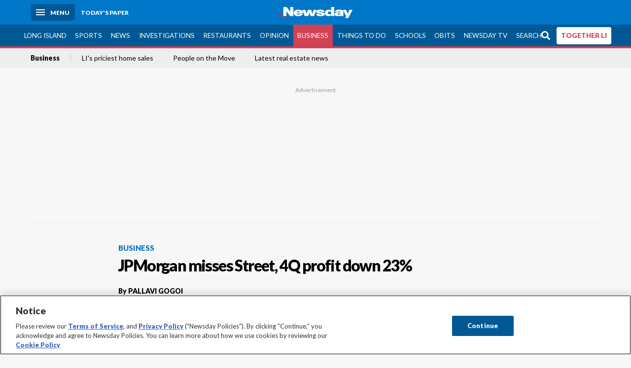

--- FILE ---
content_type: text/html; charset=utf-8
request_url: https://www.newsday.com/business/jpmorgan-misses-street-4q-profit-down-23-s36952
body_size: 56409
content:
<!DOCTYPE html><html lang="en"><head><meta charSet="utf-8" data-next-head=""/><meta name="viewport" content="width=device-width" data-next-head=""/><link rel="preconnect" href="https://cdn.cookielaw.org" data-next-head=""/><link rel="dns-prefetch" href="https://cdn.cookielaw.org" data-next-head=""/><link rel="preconnect" href="https://htlbid.com" data-next-head=""/><link rel="dns-prefetch" href="https://htlbid.com" data-next-head=""/><link rel="preconnect" href="https://loader.newsday.com" data-next-head=""/><link rel="dns-prefetch" href="https://loader.newsday.com" data-next-head=""/><link rel="preconnect" href="https://cdn.bc0a.com" data-next-head=""/><link rel="dns-prefetch" href="https://cdn.bc0a.com" data-next-head=""/><link rel="preconnect" href="https://widgets.sports.gracenote.com/" data-next-head=""/><link rel="dns-prefetch" href="https://widgets.sports.gracenote.com/" data-next-head=""/><title data-next-head="">JPMorgan misses Street, 4Q profit down 23% - Newsday</title><meta name="robots" content="index,follow,noarchive" data-next-head=""/><meta name="twitter:card" content="summary_large_image" data-next-head=""/><meta name="twitter:site" content="@newsday" data-next-head=""/><meta name="twitter:creator" content="@newsday" data-next-head=""/><meta property="og:title" content="JPMorgan misses Street, 4Q profit down 23%" data-next-head=""/><meta property="og:url" content="https://www.newsday.com/business/jpmorgan-misses-street-4q-profit-down-23-s36952" data-next-head=""/><meta property="og:type" content="article" data-next-head=""/><meta property="og:image" content="https://assets.projects.newsday.com/logos/nd-fb-share-logo-600x315.jpg" data-next-head=""/><meta property="og:site_name" content="Newsday" data-next-head=""/><link rel="canonical" href="https://www.newsday.com/business/jpmorgan-misses-street-4q-profit-down-23-s36952" data-next-head=""/><meta name="apple-itunes-app" content="app-id=358571317, affiliate-data=, app-argument=https://itunes.apple.com/us/app/newsday/id358571317?mt=8" data-next-head=""/><meta name="msvalidate.01" content="AC41EB10D1EC6B5358F0ECA0E861CCAA" data-next-head=""/><meta name="theme-color" content="#0077c8" data-next-head=""/><meta name="google-site-verification" content="WS-IPs_DqbPtrQ9XhKPi_32a-1spE4tjsjhWUqwVVns" data-next-head=""/><meta name="application-name" content="Newsday" data-next-head=""/><meta name="fb:pages" content="19175874448" data-next-head=""/><meta name="origin-trial" content="AxNC/9eKMmjjy1dTV1CFOUFT7kXZR87jH426QDYyiSzWBNkMnd8eKsK1/[base64]" data-next-head=""/><meta name="fb:app_id" content="147686468041" data-next-head=""/><meta name="twitter:image" content="https://assets.projects.newsday.com/logos/nd-fb-share-logo-600x315.jpg" data-next-head=""/><meta name="twitter:app:id:iphone" content="358571317" data-next-head=""/><meta name="twitter:app:id:ipad" content="358571317" data-next-head=""/><meta name="twitter:app:id:googleplay" content="com.pagesuite.newsday" data-next-head=""/><meta name="keywords" content="business  article, Business" data-next-head=""/><meta name="sailthru.title" content="JPMorgan misses Street, 4Q profit down 23%" data-next-head=""/><meta name="sailthru.date" content="2012-01-13T13:23:00.979Z" data-next-head=""/><meta name="sailthru.author" content="PALLAVI GOGOI" data-next-head=""/><meta name="onecmsid" data-next-head=""/><link rel="alternate" href="android-app://com.pagesuite.newsday/https://www.newsday.com/json/business/jpmorgan-misses-street-4q-profit-down-23-s36952" data-next-head=""/><link rel="alternate" href="ios-app://com.pagesuite.newsday/https://www.newsday.com/json/business/jpmorgan-misses-street-4q-profit-down-23-s36952" data-next-head=""/><link rel="alternate" type="application/rss+xml" title="Most recent from newsday.com" href="https://www.newsday.com/api/rss/recent" data-next-head=""/><link rel="preconnect" href="https://fonts.gstatic.com" crossorigin="true"/><link rel="preload" as="style" href="https://fonts.googleapis.com/css2?family=Lato:wght@400;700;900&amp;family=Work+Sans:wght@600;800&amp;display=swap"/><link rel="preload" href="/_next/static/css/2a7892bca2d326da.css" as="style"/><link rel="preload" href="/_next/static/css/582b5ddef5d8c768.css" as="style"/><link rel="preload" href="/_next/static/css/88be292609642ac0.css" as="style"/><script type="application/ld+json" data-next-head="">{"@context":"https://schema.org/","@type":"NewsArticle","mainEntityOfPage":"https://www.newsday.com/business/jpmorgan-misses-street-4q-profit-down-23-s36952","headline":"JPMorgan misses Street, 4Q profit down 23%","image":"https://cdn.newsday.com/projects/logos/nd-logo-square.jpg?f=Landscape+16%3A9&w=1280&q=1","datePublished":"2012-01-13T13:23:00.979Z","dateModified":"2012-01-13T13:23:00.979Z","articleSection":"Business","keywords":["business  article,Business"],"author":{"@type":"Person","name":"PALLAVI GOGOI","url":""},"publisher":{"@type":"Organization","name":"Newsday","logo":{"@type":"ImageObject","url":"https://cdn.newsday.com/projects/logos/nd-logo-square.jpg"}},"isAccessibleForFree":"False","hasPart":{"@type":"WebPageElement","isAccessibleForFree":"False","cssSelector":".contentAccess"}}</script><script type="application/ld+json" data-next-head="">{"@context":"http://schema.org/","@type":"BreadcrumbList","itemListElement":[{"@type":"ListItem","position":1,"name":"Business","item":"https://www.newsday.com/business"}]}</script><link rel="preload" as="image" imageSrcSet="/_next/image?url=https%3A%2F%2Fcdn.newsday.com%2Fimage-service%2Fversion%2Fc%3ANDljYjc2ZmMtOTljZS00%3AOTcxNzgxODUtMWEyNy00%2Fonecms_81c5d0eb-0cec-4264-96f2-7fa16fff262c_0867a65e-1db8-495e-930b-cc42ec6bdb48-jpg.jpg%3Ff%3DLandscape%2B16%253A9%26w%3D770%26q%3D1&amp;w=828&amp;q=80 1x, /_next/image?url=https%3A%2F%2Fcdn.newsday.com%2Fimage-service%2Fversion%2Fc%3ANDljYjc2ZmMtOTljZS00%3AOTcxNzgxODUtMWEyNy00%2Fonecms_81c5d0eb-0cec-4264-96f2-7fa16fff262c_0867a65e-1db8-495e-930b-cc42ec6bdb48-jpg.jpg%3Ff%3DLandscape%2B16%253A9%26w%3D770%26q%3D1&amp;w=1920&amp;q=80 2x" data-next-head=""/><link rel="preload" as="image" imageSrcSet="/_next/image?url=https%3A%2F%2Fcdn.newsday.com%2Fimage-service%2Fversion%2Fc%3AMDcwMzNhOWQtYzU5Yy00%3AZWRiMDEyMDMtYTMzMC00%2Fcopy-of-tomotel260121_photos.%3Ff%3DLandscape%2B16%253A9%26w%3D770%26q%3D1&amp;w=828&amp;q=80 1x, /_next/image?url=https%3A%2F%2Fcdn.newsday.com%2Fimage-service%2Fversion%2Fc%3AMDcwMzNhOWQtYzU5Yy00%3AZWRiMDEyMDMtYTMzMC00%2Fcopy-of-tomotel260121_photos.%3Ff%3DLandscape%2B16%253A9%26w%3D770%26q%3D1&amp;w=1920&amp;q=80 2x" data-next-head=""/><link rel="preload" as="image" imageSrcSet="/_next/image?url=https%3A%2F%2Fcdn.newsday.com%2Fimage-service%2Fversion%2Fc%3ANDk4ZTE4NTgtZjE2OS00%3ANzA5OWVjZjMtMWFmYS00%2Flishoot260121_photos.jpg%3Ff%3DLandscape%2B16%253A9%26w%3D770%26q%3D1&amp;w=828&amp;q=80 1x, /_next/image?url=https%3A%2F%2Fcdn.newsday.com%2Fimage-service%2Fversion%2Fc%3ANDk4ZTE4NTgtZjE2OS00%3ANzA5OWVjZjMtMWFmYS00%2Flishoot260121_photos.jpg%3Ff%3DLandscape%2B16%253A9%26w%3D770%26q%3D1&amp;w=1920&amp;q=80 2x" data-next-head=""/><link rel="preload" as="image" imageSrcSet="/_next/image?url=https%3A%2F%2Fcdn.newsday.com%2Fimage-service%2Fversion%2Fc%3AYmM0NWQyMDktMjIxMi00%3AMTc4ZmVlZDAtZDc2Yy00%2Flimlk260120_photos.jpg%3Ff%3DLandscape%2B16%253A9%26w%3D770%26q%3D1&amp;w=828&amp;q=80 1x, /_next/image?url=https%3A%2F%2Fcdn.newsday.com%2Fimage-service%2Fversion%2Fc%3AYmM0NWQyMDktMjIxMi00%3AMTc4ZmVlZDAtZDc2Yy00%2Flimlk260120_photos.jpg%3Ff%3DLandscape%2B16%253A9%26w%3D770%26q%3D1&amp;w=1920&amp;q=80 2x" data-next-head=""/><link rel="preload" as="image" imageSrcSet="/_next/image?url=https%3A%2F%2Fcdn.newsday.com%2Fimage-service%2Fversion%2Fc%3AMGRkYWJmMmMtOWM2YS00%3AOGJmZDY4M2YtYThjZi00%2Flipeaches26011611-jpg.jpg%3Ff%3DLandscape%2B16%253A9%26w%3D770%26q%3D1&amp;w=828&amp;q=80 1x, /_next/image?url=https%3A%2F%2Fcdn.newsday.com%2Fimage-service%2Fversion%2Fc%3AMGRkYWJmMmMtOWM2YS00%3AOGJmZDY4M2YtYThjZi00%2Flipeaches26011611-jpg.jpg%3Ff%3DLandscape%2B16%253A9%26w%3D770%26q%3D1&amp;w=1920&amp;q=80 2x" data-next-head=""/><link rel="stylesheet" href="https://fonts.googleapis.com/css2?family=Lato:wght@400;900&amp;family=Work+Sans:wght@700&amp;display=swap"/><script id="nd_admiral_load" data-nscript="beforeInteractive">!(function(M,_name){M[_name]=M[_name]||function h(){(h.q=h.q||[]).push(arguments)},M[_name].v=M[_name].v||2,M[_name].s="3";})(window,decodeURI(decodeURI('%61dm%256%39%2572%2561%256c')));!(function(M,h,Z,R){Z=M.createElement(h),M=M.getElementsByTagName(h)[0],Z.async=1,Z.src="https://lunchroomlock.com/public/js/j99ulye/39tvk.index.js",(R=0)&&R(Z),M.parentNode.insertBefore(Z,M)})(document,"script");;
!(function(M,h,Z,R,o){function a(R,o){try{a=M.localStorage,(R=JSON.parse(a[decodeURI(decodeURI('%256%37e%25%37%34%49t%65m'))](Z)).lgk||[])&&(o=M[h].pubads())&&R.forEach((function(M){M&&M[0]&&o.setTargeting(M[0],M[1]||"")}))}catch(b){}var a}try{(o=M[h]=M[h]||{}).cmd=o.cmd||[],typeof o.pubads===R?a():typeof o.cmd.unshift===R?o.cmd.unshift(a):o.cmd.push(a)}catch(b){}})(window,decodeURI(decodeURI('%67%256%66%6f%256%37%25%36%63%2565ta%256%37')),"_a"+decodeURI(decodeURI("%255%31S01RUNFN%253%30VD%25%34ej%25%34%39%35%254%66DY%253%31%4e%25%35%34Q%25%333%2551j%25%34%36%42%2551%257a%2556E%25%351kE%74%25%34%64%51")),"function");;
;</script><link rel="stylesheet" href="/_next/static/css/2a7892bca2d326da.css" data-n-g=""/><link rel="stylesheet" href="/_next/static/css/582b5ddef5d8c768.css" data-n-p=""/><link rel="stylesheet" href="/_next/static/css/88be292609642ac0.css" data-n-p=""/><noscript data-n-css=""></noscript><script defer="" noModule="" src="/_next/static/chunks/polyfills-42372ed130431b0a.js"></script><script id="layout_dep_js_1" src="https://htlbid.com/v3/newsdayv2.com/htlbid.js" defer="" data-nscript="beforeInteractive"></script><script id="layout_dep_js_3" src="https://loader.newsday.com/prod/newsday/loader.min.js" defer="" data-nscript="beforeInteractive"></script><script src="/_next/static/chunks/webpack-13962512a9c2892d.js" defer=""></script><script src="/_next/static/chunks/framework-77dff60c8c44585c.js" defer=""></script><script src="/_next/static/chunks/main-227da73f4f5f6f2b.js" defer=""></script><script src="/_next/static/chunks/pages/_app-70e617976dce4370.js" defer=""></script><script src="/_next/static/chunks/bf32f307-377112fe9163e65f.js" defer=""></script><script src="/_next/static/chunks/58474bfb-8fb86143ed249a61.js" defer=""></script><script src="/_next/static/chunks/2734-bab19e2601fdd6b4.js" defer=""></script><script src="/_next/static/chunks/4265-2659000e4d6b6b4a.js" defer=""></script><script src="/_next/static/chunks/4232-3dbfc735958e1c2d.js" defer=""></script><script src="/_next/static/chunks/2840-15986562d44d0257.js" defer=""></script><script src="/_next/static/chunks/7915-0a3b5f44145ded05.js" defer=""></script><script src="/_next/static/chunks/pages/%5B...pages%5D-7339dd09c3d64545.js" defer=""></script><script src="/_next/static/newsday-prod-20260115200240/_buildManifest.js" defer=""></script><script src="/_next/static/newsday-prod-20260115200240/_ssgManifest.js" defer=""></script></head><body><link rel="preload" as="image" href="/img/newsdayLogo.svg"/><link rel="preload" as="image" imageSrcSet="/_next/image?url=https%3A%2F%2Fcdn.newsday.com%2Fimage-service%2Fversion%2Fc%3ANDljYjc2ZmMtOTljZS00%3AOTcxNzgxODUtMWEyNy00%2Fonecms_81c5d0eb-0cec-4264-96f2-7fa16fff262c_0867a65e-1db8-495e-930b-cc42ec6bdb48-jpg.jpg%3Ff%3DLandscape%2B16%253A9%26w%3D770%26q%3D1&amp;w=828&amp;q=80 1x, /_next/image?url=https%3A%2F%2Fcdn.newsday.com%2Fimage-service%2Fversion%2Fc%3ANDljYjc2ZmMtOTljZS00%3AOTcxNzgxODUtMWEyNy00%2Fonecms_81c5d0eb-0cec-4264-96f2-7fa16fff262c_0867a65e-1db8-495e-930b-cc42ec6bdb48-jpg.jpg%3Ff%3DLandscape%2B16%253A9%26w%3D770%26q%3D1&amp;w=1920&amp;q=80 2x"/><link rel="preload" as="image" imageSrcSet="/_next/image?url=https%3A%2F%2Fcdn.newsday.com%2Fimage-service%2Fversion%2Fc%3AMDcwMzNhOWQtYzU5Yy00%3AZWRiMDEyMDMtYTMzMC00%2Fcopy-of-tomotel260121_photos.%3Ff%3DLandscape%2B16%253A9%26w%3D770%26q%3D1&amp;w=828&amp;q=80 1x, /_next/image?url=https%3A%2F%2Fcdn.newsday.com%2Fimage-service%2Fversion%2Fc%3AMDcwMzNhOWQtYzU5Yy00%3AZWRiMDEyMDMtYTMzMC00%2Fcopy-of-tomotel260121_photos.%3Ff%3DLandscape%2B16%253A9%26w%3D770%26q%3D1&amp;w=1920&amp;q=80 2x"/><link rel="preload" as="image" imageSrcSet="/_next/image?url=https%3A%2F%2Fcdn.newsday.com%2Fimage-service%2Fversion%2Fc%3ANDk4ZTE4NTgtZjE2OS00%3ANzA5OWVjZjMtMWFmYS00%2Flishoot260121_photos.jpg%3Ff%3DLandscape%2B16%253A9%26w%3D770%26q%3D1&amp;w=828&amp;q=80 1x, /_next/image?url=https%3A%2F%2Fcdn.newsday.com%2Fimage-service%2Fversion%2Fc%3ANDk4ZTE4NTgtZjE2OS00%3ANzA5OWVjZjMtMWFmYS00%2Flishoot260121_photos.jpg%3Ff%3DLandscape%2B16%253A9%26w%3D770%26q%3D1&amp;w=1920&amp;q=80 2x"/><link rel="preload" as="image" imageSrcSet="/_next/image?url=https%3A%2F%2Fcdn.newsday.com%2Fimage-service%2Fversion%2Fc%3AYmM0NWQyMDktMjIxMi00%3AMTc4ZmVlZDAtZDc2Yy00%2Flimlk260120_photos.jpg%3Ff%3DLandscape%2B16%253A9%26w%3D770%26q%3D1&amp;w=828&amp;q=80 1x, /_next/image?url=https%3A%2F%2Fcdn.newsday.com%2Fimage-service%2Fversion%2Fc%3AYmM0NWQyMDktMjIxMi00%3AMTc4ZmVlZDAtZDc2Yy00%2Flimlk260120_photos.jpg%3Ff%3DLandscape%2B16%253A9%26w%3D770%26q%3D1&amp;w=1920&amp;q=80 2x"/><link rel="preload" as="image" imageSrcSet="/_next/image?url=https%3A%2F%2Fcdn.newsday.com%2Fimage-service%2Fversion%2Fc%3AMGRkYWJmMmMtOWM2YS00%3AOGJmZDY4M2YtYThjZi00%2Flipeaches26011611-jpg.jpg%3Ff%3DLandscape%2B16%253A9%26w%3D770%26q%3D1&amp;w=828&amp;q=80 1x, /_next/image?url=https%3A%2F%2Fcdn.newsday.com%2Fimage-service%2Fversion%2Fc%3AMGRkYWJmMmMtOWM2YS00%3AOGJmZDY4M2YtYThjZi00%2Flipeaches26011611-jpg.jpg%3Ff%3DLandscape%2B16%253A9%26w%3D770%26q%3D1&amp;w=1920&amp;q=80 2x"/><link rel="preload" as="image" href="https://assets.projects.newsday.com/logos/newsday-logo-200-white.svg"/><link rel="shortcut icon" href="/img/newsday/favicon.ico" type="image/x-icon"/><link rel="apple-touch-icon" sizes="180x180" href="/img/newsday/apple-touch-icon-120x120.png"/><link rel="alternate" type="application/rss+xml" title="Most recent from newsday.com" href="/api/rss/recent"/><div id="__next"><header class="masthead Header_masthead__Hx970" role="banner" id="masthead"><div class="container Header_container__v4Zn3 container"><div class="headL Header_headL__oPmVA"><a href="#site-content" class="skip-play Header_skip-play__43P67">Skip to content</a><button class="menu-btn Header_menu-btn__jp_j9 mBtn" aria-label="Menu"><span></span><em>Menu</em></button><a class="actToggle sBtn Header_sBtn__ICOAX ss" href="https://paper.newsday.com"><em>Today&#x27;s paper</em></a></div><a class="logo Header_logo__X2AKx" href="/"><img alt="Newsday" src="/img/newsdayLogo.svg" width="140" height="48"/></a><div class="headR Header_headR__JJ9vo"></div></div></header><div class="sub-nav Header_sub-nav__ur3AV"><div class="container Header_container__v4Zn3 container"><div class="searchBox" data-step="9" data-intro="We&#x27;ve upgraded our search engine to help you find exactly what you are looking for."></div><nav id="nav"><a class="long-island Header_long-island__YP6aY" href="/long-island">Long Island</a><a class="sports Header_sports__giLm0" href="/sports">Sports</a><a class="news" href="/news/nation">News</a><a class="investigations" href="/long-island/investigations">Investigations</a><a class="restaurants" href="/lifestyle/restaurants">Restaurants</a><a class="opinion Header_opinion__lFa75" href="/opinion">Opinion</a><a class="business Header_business__4VxOu active Header_active__Ly_zN" href="/business">Business</a><a class="things-to-do" href="/lifestyle">Things to Do</a><a class="schools" href="/long-island/education">Schools</a><a class="obits" href="https://www.legacy.com/obituaries/newsday/">Obits</a><a class="newsday-tv" href="https://tv.newsday.com">Newsday TV</a><a class="search Header_search__2K7dz" href="/search/stories">Search</a><a class="together-li" href="/together-li">TOGETHER LI</a></nav></div></div><div class="pane SandwichNav_pane__yAJ50"><button aria-label="Close" class="x SandwichNav_x__tNljz btn"></button><section class="weather Weather_weather__eLJLz placeholder Weather_placeholder__P8UXq"></section></div><div class="trending-nav Header_trending-nav__antym"><div class="container Header_container__v4Zn3 container"><nav id="trendingSubNav"><a class="nd-link" href="/business">Business</a><a class="nd-link" href="/business/long-island-hamptons-southampton-sagaponack-priciest-home-sales-2022-eeevkc5z">LI&#x27;s priciest home sales</a><a class="nd-link" href="/business/long-island-promotions-new-hires-jobs-nowaxw8u">People on the Move</a><a class="nd-link" href="/classifieds/real-estate">Latest real estate news</a></nav></div><div class="scroll-progress"><div class="bar" style="width:0%"></div></div></div><main class="container "><article class="story ux full business"><div class="ad ad_ad__OKN7W full-banner ad_full-banner__KM541 top ad_top__rbWy5"></div><header id="head" class="page-top PageHeader_page-top__6JoVN"><strong class="breadcrumb Breadcrumbs_breadcrumb__U3L3W"><a class="nd-link" href="/business">Business</a></strong><h1>JPMorgan misses Street, 4Q profit down 23%</h1></header><div class="primary"><div class="byline Byline_byline__7W6Ao"><strong>By <!-- -->PALLAVI GOGOI</strong>The Associated Press<time dateTime="2012-01-13T13:23:00.979Z">January 13, 2012</time></div><div class="share-frame-v2 share-tools_share-frame-v2__hJdMo"><div class="share-tools share-tools_share-tools__viyV_" style="display:none"><a class="fb share-tools_fb__qjq2r" rel="noopener noreferrer" href="https://www.facebook.com/sharer/sharer.php?u=https://www.newsday.com/business/jpmorgan-misses-street-4q-profit-down-23-s36952?utm_medium=site_share_tools&amp;utm_campaign=share_icons&amp;utm_source=facebook" width="600" height="360" target="_blank"><svg class="icon Icon_icon__Haypr" focusable="false" aria-hidden="true"><use href="/img/site-icon-sprites.svg?v=newsday-prod-20260115200240#facebook-f"></use></svg> </a><a class="tw share-tools_tw__4oYAb" rel="noopener noreferrer" href="https://twitter.com/intent/tweet?text=JPMorgan%20misses%20Street,%204Q%20profit%20down%2023%&amp;url=https://www.newsday.com/business/jpmorgan-misses-street-4q-profit-down-23-s36952?utm_medium=site_share_tools&amp;utm_campaign=share_icons&amp;utm_source=twitter&amp;via=Newsday" data-mention="@Newsday" width="550" height="440" target="_blank"><svg class="icon Icon_icon__Haypr" focusable="false" aria-hidden="true"><use href="/img/site-icon-sprites.svg?v=newsday-prod-20260115200240#x-social-logo"></use></svg> </a><a class="env share-tools_env__4tzBA" href="mailto:?subject=JPMorgan%20misses%20Street,%204Q%20profit%20down%2023%&amp;body=,%0D%0Ahttps://www.newsday.com/business/jpmorgan-misses-street-4q-profit-down-23-s36952?utm_medium=site_share_tools&amp;utm_campaign=share_icons&amp;utm_source=email" data-rel="external"><svg class="icon Icon_icon__Haypr" focusable="false" aria-hidden="true"><use href="/img/site-icon-sprites.svg?v=newsday-prod-20260115200240#envelope"></use></svg> </a><button class="print-btn share-tools_print-btn__9hb3X print"><svg class="icon Icon_icon__Haypr" focusable="false" aria-hidden="true"><use href="/img/site-icon-sprites.svg?v=newsday-prod-20260115200240#print"></use></svg></button></div><button class="share-toggle"><svg class="icon Icon_icon__Haypr" focusable="false" aria-hidden="true"><use href="/img/site-icon-sprites.svg?v=newsday-prod-20260115200240#share"></use></svg>Share</button></div><div class="contentAccess"><div class="continue-reading ContinueReading_continue-reading__uTArZ active ContinueReading_active__SOMMR" style="max-height:100%"><p> <a class="nd-link" href="/topics/J.P._Morgan_Chase_%26_Co.">JPMorgan Chase</a>&#x27;s income fell 23 percent in the fourth quarter of 2011 after the bank set aside a large sum for litigation reserves and its investment banking income declined.</p><p> The largest bank in the nation said Friday it earned $3.7 billion, or 90 cents per share. The results fell short of the 93 cents per share estimated by analysts surveyed by FactSet. Revenue fell 17 percent to $22.2 billion.</p><p> For the full year, <a class="nd-link" href="/topics/J.P._Morgan_Chase_%26_Co.">JPMorgan Chase</a> &amp; Co. posted record net income of $19 billion, compared with $17.4 billion in the prior year.</p><div class=""></div><p> The New York bank set aside $528 million for additional litigation charges in the quarter, the latest sign that the banking industry is still dealing with the fallout from poorly-written mortgages from years past.</p><p> Volatility in stock and bond markets caused by Europe&#x27;s debt crisis also hurt JPMorgan&#x27;s investment banking business. Fees declined 39 percent to $1.1 billion. Debt underwriting fell 40 percent, and stock underwriting fell 65 percent.</p><div class="newsletter-widget Newsletter_newsletter-widget__8z2gu ux Newsletter_ux__Xr3cN"><div><strong for="userContact">Sign up for the Daily Business newsletter</strong><p>Stay in the know on jobs, retail and all things business across Long Island.</p><p class="frequency"></p></div><div><form id="signup_form_ND_edit_daily_business_masterlist" class="subscribeForm" action="" method="POST"><input type="email" name="email"/><input class="" type="email" placeholder="Email address" required="" autoComplete="email" name="8d3a9351236b1b7eafc1f0a22e0d9e3e"/><button class="btn">Sign up</button></form></div><p class="disclaimer Newsletter_disclaimer__KROmB">By clicking Sign up, you agree to our<!-- --> <a class="nd-link" href="/privacy">privacy policy</a>.</p></div><p> JPMorgan also had to book a loss of $567 million loss from an accounting rule that applies to the value of its own corporate debt. Because the value of its debt rose in the fourth quarter, the bank would theoretically have to pay more to buy it back in the open market. When that happens, accounting rules require that the bank record a charge against earnings. Corporate bond prices recovered in the fourth quarter after declining sharply in the third quarter.</p><p> In another sign that American households are becoming more stable financially, JPMorgan said more credit card customers have been paying their bills on time, leading to lower losses for the bank. JPMorgan was able to take a profit of $730 million by reducing its loan reserves set aside for credit card defaults.</p><p> That was good news. As the largest bank in the country serving 50 million customers, JPMorgan&#x27;s results provide a pulse for how well the U.S. economy is performing.</p><p> JPMorgan&#x27;s stock fell 2.3 percent to $36.01 in pre-market trading.</p></div></div><div class="ndtv-module NewsdayTV_ndtv-module__etK3Q"><section id="ndtv-module" class="module SectionModule_module__GAZLm blue-top SectionModule_blue-top__q0Mjm"><div class="mod-head ModHead_mod-head__Aavlu"><div class="newsday-tv NewsdayTV_newsday-tv__n08k1"><a class="nd-link" href="https://tv.newsday.com"><svg class="icon Icon_icon__Haypr" focusable="false" aria-hidden="false" role="img"><title>newsday-tv-logo</title><use href="/img/site-icon-sprites.svg?v=newsday-prod-20260115200240#newsday-tv"></use></svg> <strong>Streaming Now</strong></a></div></div><div></div><p><strong></strong> <!-- -->State of buying, selling homes on LI ... &#x27;The Diplomat&#x27; on LI ... Get the latest news and more great videos at NewsdayTV</p><p class="rundown-link"><a class="nd-link" href="/video/newsdaytv-top-stories">Get more on these and other NewsdayTV stories</a></p></section></div><div class="ad ad_ad__OKN7W mobvar ad_mobvar__C_aXw"></div></div><div class="secondary"><div class="ndtv-module NewsdayTV_ndtv-module__etK3Q"><section id="ndtv-module" class="module SectionModule_module__GAZLm blue-top SectionModule_blue-top__q0Mjm"><div class="mod-head ModHead_mod-head__Aavlu"><div class="newsday-tv NewsdayTV_newsday-tv__n08k1"><a class="nd-link" href="https://tv.newsday.com"><svg class="icon Icon_icon__Haypr" focusable="false" aria-hidden="false" role="img"><title>newsday-tv-logo</title><use href="/img/site-icon-sprites.svg?v=newsday-prod-20260115200240#newsday-tv"></use></svg> <strong>Streaming Now</strong></a></div></div><div></div><p><strong></strong> <!-- -->State of buying, selling homes on LI ... &#x27;The Diplomat&#x27; on LI ... Get the latest news and more great videos at NewsdayTV</p><p class="rundown-link"><a class="nd-link" href="/video/newsdaytv-top-stories">Get more on these and other NewsdayTV stories</a></p></section></div><div id="Most-Popular" class="ux"><div class="mod-head ModHead_mod-head__Aavlu"><h2>Most Popular</h2></div><div class="headlines"><div class="loader-container more_loader-container__hl58T"><div class="loader Loader_loader__7ZWW3"><div class="triple-spinner Loader_triple-spinner__5F2Xh"></div></div></div></div></div><div id="Latest-videos" class="topSiteStories ux"><div class="mod-head ModHead_mod-head__Aavlu"><h2>Latest Videos</h2></div><div class="headlines"><a class="headline-item Headline_headline-item__HAicg no-teaser news region-state time-on" aria-label="&#x27;You can make historic investments&#x27;" href="/news/region-state/gov-hochul-state-buget-proposal-k5ili07f"><figure class="img Image_img__VNXHO landscape eager"><img alt="" loading="eager" width="770" height="433.125" decoding="async" data-nimg="1" style="color:transparent" srcSet="/_next/image?url=https%3A%2F%2Fcdn.newsday.com%2Fimage-service%2Fversion%2Fc%3ANDljYjc2ZmMtOTljZS00%3AOTcxNzgxODUtMWEyNy00%2Fonecms_81c5d0eb-0cec-4264-96f2-7fa16fff262c_0867a65e-1db8-495e-930b-cc42ec6bdb48-jpg.jpg%3Ff%3DLandscape%2B16%253A9%26w%3D770%26q%3D1&amp;w=828&amp;q=80 1x, /_next/image?url=https%3A%2F%2Fcdn.newsday.com%2Fimage-service%2Fversion%2Fc%3ANDljYjc2ZmMtOTljZS00%3AOTcxNzgxODUtMWEyNy00%2Fonecms_81c5d0eb-0cec-4264-96f2-7fa16fff262c_0867a65e-1db8-495e-930b-cc42ec6bdb48-jpg.jpg%3Ff%3DLandscape%2B16%253A9%26w%3D770%26q%3D1&amp;w=1920&amp;q=80 2x" src="/_next/image?url=https%3A%2F%2Fcdn.newsday.com%2Fimage-service%2Fversion%2Fc%3ANDljYjc2ZmMtOTljZS00%3AOTcxNzgxODUtMWEyNy00%2Fonecms_81c5d0eb-0cec-4264-96f2-7fa16fff262c_0867a65e-1db8-495e-930b-cc42ec6bdb48-jpg.jpg%3Ff%3DLandscape%2B16%253A9%26w%3D770%26q%3D1&amp;w=1920&amp;q=80"/><div class="watch-vid Headline_watch-vid__tTlCv"><span><svg class="icon Icon_icon__Haypr" focusable="false" aria-hidden="true"><use href="/img/site-icon-sprites.svg?v=newsday-prod-20260115200240#play"></use></svg></span><time class="run-time Headline_run-time__KNnux" dateTime="PT41H38M8S">2:29</time></div></figure><div><strong class="headline">&#x27;You can make historic investments&#x27;<!-- --> </strong></div><div class="headline-row Headline_headline-row__jcr0e"><div class="info Headline_info__zmQI0"></div><div class="buttons Headline_buttons__agaUT"><button class="share Headline_share__uYQf0"><svg class="icon Icon_icon__Haypr" focusable="false" aria-hidden="true"><use href="/img/site-icon-sprites.svg?v=newsday-prod-20260115200240#share"></use></svg></button></div></div></a><a class="headline-item Headline_headline-item__HAicg no-teaser long-island towns time-on" aria-label="Watch: Budget Inn Motel in Massapequa torn down" href="/long-island/towns/budget-motel-massapequa-demolition-jnedvj6m"><figure class="img Image_img__VNXHO landscape eager"><img alt="" loading="eager" width="770" height="433.125" decoding="async" data-nimg="1" style="color:transparent" srcSet="/_next/image?url=https%3A%2F%2Fcdn.newsday.com%2Fimage-service%2Fversion%2Fc%3AMDcwMzNhOWQtYzU5Yy00%3AZWRiMDEyMDMtYTMzMC00%2Fcopy-of-tomotel260121_photos.%3Ff%3DLandscape%2B16%253A9%26w%3D770%26q%3D1&amp;w=828&amp;q=80 1x, /_next/image?url=https%3A%2F%2Fcdn.newsday.com%2Fimage-service%2Fversion%2Fc%3AMDcwMzNhOWQtYzU5Yy00%3AZWRiMDEyMDMtYTMzMC00%2Fcopy-of-tomotel260121_photos.%3Ff%3DLandscape%2B16%253A9%26w%3D770%26q%3D1&amp;w=1920&amp;q=80 2x" src="/_next/image?url=https%3A%2F%2Fcdn.newsday.com%2Fimage-service%2Fversion%2Fc%3AMDcwMzNhOWQtYzU5Yy00%3AZWRiMDEyMDMtYTMzMC00%2Fcopy-of-tomotel260121_photos.%3Ff%3DLandscape%2B16%253A9%26w%3D770%26q%3D1&amp;w=1920&amp;q=80"/><div class="watch-vid Headline_watch-vid__tTlCv"><span><svg class="icon Icon_icon__Haypr" focusable="false" aria-hidden="true"><use href="/img/site-icon-sprites.svg?v=newsday-prod-20260115200240#play"></use></svg></span><time class="run-time Headline_run-time__KNnux" dateTime="PT10H43M33S">0:38</time></div></figure><div><strong class="headline">Watch: Budget Inn Motel in Massapequa torn down<!-- --> </strong></div><div class="headline-row Headline_headline-row__jcr0e"><div class="info Headline_info__zmQI0"></div><div class="buttons Headline_buttons__agaUT"><button class="share Headline_share__uYQf0"><svg class="icon Icon_icon__Haypr" focusable="false" aria-hidden="true"><use href="/img/site-icon-sprites.svg?v=newsday-prod-20260115200240#share"></use></svg></button></div></div></a><a class="headline-item Headline_headline-item__HAicg no-teaser long-island crime time-on" aria-label="Police investigating shooting" href="/long-island/crime/teens-shot-brentwood-l0cqz59v"><figure class="img Image_img__VNXHO landscape eager"><img alt="" loading="eager" width="770" height="433.125" decoding="async" data-nimg="1" style="color:transparent" srcSet="/_next/image?url=https%3A%2F%2Fcdn.newsday.com%2Fimage-service%2Fversion%2Fc%3ANDk4ZTE4NTgtZjE2OS00%3ANzA5OWVjZjMtMWFmYS00%2Flishoot260121_photos.jpg%3Ff%3DLandscape%2B16%253A9%26w%3D770%26q%3D1&amp;w=828&amp;q=80 1x, /_next/image?url=https%3A%2F%2Fcdn.newsday.com%2Fimage-service%2Fversion%2Fc%3ANDk4ZTE4NTgtZjE2OS00%3ANzA5OWVjZjMtMWFmYS00%2Flishoot260121_photos.jpg%3Ff%3DLandscape%2B16%253A9%26w%3D770%26q%3D1&amp;w=1920&amp;q=80 2x" src="/_next/image?url=https%3A%2F%2Fcdn.newsday.com%2Fimage-service%2Fversion%2Fc%3ANDk4ZTE4NTgtZjE2OS00%3ANzA5OWVjZjMtMWFmYS00%2Flishoot260121_photos.jpg%3Ff%3DLandscape%2B16%253A9%26w%3D770%26q%3D1&amp;w=1920&amp;q=80"/><div class="watch-vid Headline_watch-vid__tTlCv"><span><svg class="icon Icon_icon__Haypr" focusable="false" aria-hidden="true"><use href="/img/site-icon-sprites.svg?v=newsday-prod-20260115200240#play"></use></svg></span><time class="run-time Headline_run-time__KNnux" dateTime="PT4H49M25S">0:17</time></div></figure><div><strong class="headline">Police investigating shooting<!-- --> </strong></div><div class="headline-row Headline_headline-row__jcr0e"><div class="info Headline_info__zmQI0"></div><div class="buttons Headline_buttons__agaUT"><button class="share Headline_share__uYQf0"><svg class="icon Icon_icon__Haypr" focusable="false" aria-hidden="true"><use href="/img/site-icon-sprites.svg?v=newsday-prod-20260115200240#share"></use></svg></button></div></div></a><a class="headline-item Headline_headline-item__HAicg no-teaser long-island nassau time-on" aria-label="&#x27;We&#x27;re marching in his memory&#x27;" href="/long-island/nassau/martin-luther-king-jr-day-long-island-parades-enqbet1c"><figure class="img Image_img__VNXHO landscape eager"><img alt="" loading="eager" width="770" height="433.125" decoding="async" data-nimg="1" style="color:transparent" srcSet="/_next/image?url=https%3A%2F%2Fcdn.newsday.com%2Fimage-service%2Fversion%2Fc%3AYmM0NWQyMDktMjIxMi00%3AMTc4ZmVlZDAtZDc2Yy00%2Flimlk260120_photos.jpg%3Ff%3DLandscape%2B16%253A9%26w%3D770%26q%3D1&amp;w=828&amp;q=80 1x, /_next/image?url=https%3A%2F%2Fcdn.newsday.com%2Fimage-service%2Fversion%2Fc%3AYmM0NWQyMDktMjIxMi00%3AMTc4ZmVlZDAtZDc2Yy00%2Flimlk260120_photos.jpg%3Ff%3DLandscape%2B16%253A9%26w%3D770%26q%3D1&amp;w=1920&amp;q=80 2x" src="/_next/image?url=https%3A%2F%2Fcdn.newsday.com%2Fimage-service%2Fversion%2Fc%3AYmM0NWQyMDktMjIxMi00%3AMTc4ZmVlZDAtZDc2Yy00%2Flimlk260120_photos.jpg%3Ff%3DLandscape%2B16%253A9%26w%3D770%26q%3D1&amp;w=1920&amp;q=80"/><div class="watch-vid Headline_watch-vid__tTlCv"><span><svg class="icon Icon_icon__Haypr" focusable="false" aria-hidden="true"><use href="/img/site-icon-sprites.svg?v=newsday-prod-20260115200240#play"></use></svg></span><time class="run-time Headline_run-time__KNnux" dateTime="PT33H7M33S">1:59</time></div></figure><div><strong class="headline">&#x27;We&#x27;re marching in his memory&#x27;<!-- --> </strong></div><div class="headline-row Headline_headline-row__jcr0e"><div class="info Headline_info__zmQI0"></div><div class="buttons Headline_buttons__agaUT"><button class="share Headline_share__uYQf0"><svg class="icon Icon_icon__Haypr" focusable="false" aria-hidden="true"><use href="/img/site-icon-sprites.svg?v=newsday-prod-20260115200240#share"></use></svg></button></div></div></a><a class="headline-item Headline_headline-item__HAicg no-teaser long-island crime gilgo-beach-killings time-on" aria-label="&#x27;Mr. Dykes did not cause the death of Miss Jackson&#x27;" href="/long-island/crime/gilgo-beach-killings/andrew-dykes-gilgo-beach-tanya-denise-jackson-r6e53k5s"><figure class="img Image_img__VNXHO landscape eager"><img alt="" loading="eager" width="770" height="433.125" decoding="async" data-nimg="1" style="color:transparent" srcSet="/_next/image?url=https%3A%2F%2Fcdn.newsday.com%2Fimage-service%2Fversion%2Fc%3AMGRkYWJmMmMtOWM2YS00%3AOGJmZDY4M2YtYThjZi00%2Flipeaches26011611-jpg.jpg%3Ff%3DLandscape%2B16%253A9%26w%3D770%26q%3D1&amp;w=828&amp;q=80 1x, /_next/image?url=https%3A%2F%2Fcdn.newsday.com%2Fimage-service%2Fversion%2Fc%3AMGRkYWJmMmMtOWM2YS00%3AOGJmZDY4M2YtYThjZi00%2Flipeaches26011611-jpg.jpg%3Ff%3DLandscape%2B16%253A9%26w%3D770%26q%3D1&amp;w=1920&amp;q=80 2x" src="/_next/image?url=https%3A%2F%2Fcdn.newsday.com%2Fimage-service%2Fversion%2Fc%3AMGRkYWJmMmMtOWM2YS00%3AOGJmZDY4M2YtYThjZi00%2Flipeaches26011611-jpg.jpg%3Ff%3DLandscape%2B16%253A9%26w%3D770%26q%3D1&amp;w=1920&amp;q=80"/><div class="watch-vid Headline_watch-vid__tTlCv"><span><svg class="icon Icon_icon__Haypr" focusable="false" aria-hidden="true"><use href="/img/site-icon-sprites.svg?v=newsday-prod-20260115200240#play"></use></svg></span><time class="run-time Headline_run-time__KNnux" dateTime="PT25H38M51S">1:32</time></div></figure><div><strong class="headline">&#x27;Mr. Dykes did not cause the death of Miss Jackson&#x27;<!-- --> </strong></div><div class="headline-row Headline_headline-row__jcr0e"><div class="info Headline_info__zmQI0"></div><div class="buttons Headline_buttons__agaUT"><button class="share Headline_share__uYQf0"><svg class="icon Icon_icon__Haypr" focusable="false" aria-hidden="true"><use href="/img/site-icon-sprites.svg?v=newsday-prod-20260115200240#share"></use></svg></button></div></div></a></div></div></div><div id="pageData" data-omni="{&quot;setblockedsite&quot;:&quot;metered&quot;,&quot;setblocked&quot;:&quot;metered&quot;,&quot;aceID&quot;:&quot;1.3449680&quot;,&quot;deskID&quot;:&quot;&quot;}"></div><div class="nativo"></div></article></main><style id="nd_custom_site_css">/* to remove border from module */
.module.no-bar .mod-head {
  border-bottom: 0;
}

/* dangerous roads ticker */
.dangerous-roads-ticker {
  background: white;
  .mod-head {
     background: white; 
    margin-top: 4px;
    h2 {
      padding: 22px 0 0 0;
    }
    img {
      width: 250px;
    }
    svg {
      display:none;
    }
  }
}

a.Expose_headline-component__CPIUR svg {
     height: 40px;
}
 .newsday time + time{
    display:none;
}

/* Begin Home Page Game Promos */
.headline-item.game-promo {
  width: 100%;
  position: relative;
  background-color: #fff;
  display: block;
  border-top: 4px solid #f7f7f7;
  padding: 22px;
  page-break-inside: avoid;
  break-inside: avoid;
  overflow: hidden;
}

.headline-item.game-promo figure {
  margin-left: 22px;
  float: right;
  width: 125px;
  line-height: 0;
  margin-bottom: 0;
}

.headline-item.game-promo p {
  color: #666;
  margin: 5px 0 0;
  line-height: 1.4;
  font-size: 1.4rem;
}
/* End Home Page Game Promos */

/* Fixing Weather Layer Image; ACE-1735 */
.wxmap--src-widgets-map-components-layouts-default-layers-layers-modal__tab-content img {
width: auto;
}

/* Feed Me Shorts over VV module on HP (ACE-2216) */

#Vertical-videos > .mod-head {
    position: relative;
}

[id*="Vertical-videos"].carousel-frame > .mod-head svg {
    width: 250px;
}

/* Fixes misaligned top media animations */
article.full[class*=ux] .primary>figure[class*=vdx] {
  margin: 0 auto 22px!important;
}
/* fixes summary box in single column page (movie review) ACE-2655 */
@media (min-width: 970px) {
  .contentAccess > .summary {
    position: relative;
    right: -100px;
  }
}

/* styles for Together LI navigation */
#nav a.together-li {
    background: #FFF;
    color: #d34155;
    border-radius: 4px;
    height: 35px;
    font-weight: 700;
}

#navMenu li.together-li div {
    background: #005995;
}

#navMenu li.together-li a {
    background: #FFF;
    color: #d34155;
    border-radius: 4px;
    margin: 11px;
      font-weight: 700;
}

/* cancels out summary box that gets pulled to the left */
.contentAccess > .summary {
  position: static;
  margin: 22px auto;
}

/* hide top banner ad */
/*.ad.top{
  display: none;
}*/

/*Beta Labels for Home PAge Promo */

#Games-promo [href*="mind-training"] time {
    display: none;
}

#Games-promo [href*="mind-training"]:after {
    position: absolute;
    top: 6px;
    left: 6px;
    content: "NEW";
    background: #f3546a;
    padding: 6px;
    border-radius: 4px;
    color: white;
    font-size: 14px;
    box-shadow: 0 1px 3px rgba(0,0,0,.5);
}

/* Homepage feedme section icon row fix */
main.newsday section#Feed-Me .headline .headline-row{
    margin: auto 0 11px;
}
</style><style id="nd_custom_section_css">#Business-Vertical-videos > .mod-head svg {
    width: 250px
}</style><div class="overlay DeepLink_overlay__gokgL"></div><section class="deeplink DeepLink_deeplink__FwSYZ"><a class="close DeepLink_close__I1M0e" href="#"><svg class="icon Icon_icon__Haypr" focusable="false" aria-hidden="true"><use href="/img/site-icon-sprites.svg?v=newsday-prod-20260115200240#times"></use></svg></a><h3>Stay logged in.</h3><p>The Newsday app makes it easier to access content without having to log in.</p><div><a class="btn DeepLink_btn__ifZIk" href="#">Read<!-- --> in the app</a></div><div></div></section><script id="layout_dep_js_7" strategy="beforeInteractive" src="https://cdn.cookielaw.org/consent/tcf.stub.js"></script><script id="layout_dep_js_8" strategy="beforeInteractive" data-domain-script="5713c53d-3211-42c9-a5b3-6dc8a2324a11" src="https://cdn.cookielaw.org/scripttemplates/otSDKStub.js"></script><script id="layout_dep_js_9" strategy="beforeInteractive" ccpa-opt-out-ids="C0004" ccpa-opt-out-geo="ca" ccpa-opt-out-lspa="false" src="https://cdn.cookielaw.org/opt-out/otCCPAiab.js"></script><div class="footer-search Footer_footer-search__kCHWA"><strong>Didn&#x27;t find what you were looking for?</strong><form name="search-form" action="" method="GET"><fieldset><input type="search" class="text" placeholder="Search newsday.com" autoComplete="off" autoCorrect="off" maxLength="512"/><button value="Search" class="ltBtn" type="submit" aria-label="Search"><svg class="icon Icon_icon__Haypr" focusable="false" aria-hidden="true"><use href="/img/site-icon-sprites.svg?v=newsday-prod-20260115200240#search"></use></svg></button></fieldset></form></div><div class="ad ad_ad__OKN7W full-banner ad_full-banner__KM541 bottom"></div><div class="fixed-modal NDDefaultMobile_fixed-modal__UKiPB"><div class="mobile-toaster-container NDDefaultMobile_mobile-toaster-container__wVNmF ab-newsday-theme-mobile NDDefaultMobile_ab-newsday-theme-mobile__1qtWZ"><img class="nd-logo _MobileComponents_nd-logo__28qn7" src="https://assets.projects.newsday.com/logos/newsday-logo-200-white.svg" alt="Newsday Logo"/><button class="close-button _MobileComponents_close-button__CSfhg white-x _MobileComponents_white-x__cLoXf" aria-label="close"><svg class="icon Icon_icon__Haypr" focusable="false" aria-hidden="true"><use href="/img/site-icon-sprites.svg?v=newsday-prod-20260115200240#times"></use></svg></button><span>SUBSCRIBE</span><p>Unlimited Digital Access<span>Only 25¢</span>for 6 months</p><div class="cta NDDefaultMobile_cta__GR3FC"><a class="buyDigital" href="https://subscribe.newsday.com/Subscribe5?sitecode=Ncom&amp;ofrgp_code=paywallToasterMobilePw240049ControlA&amp;returnUrl=https%3A%2F%2Fwww.newsday.com%2Fonboarding%2F%3FclearUserState%3Dtrue">ACT NOW</a><span>SALE ENDS SOON | CANCEL ANYTIME</span></div></div></div><footer class="site-footer Footer_site-footer__HIW7S"><div id="toaster-wrap" class="subOffer fixed-bottom"></div><section id="foot" class="container"><div class="link-columns Footer_link-columns__bST4W"><nav class="col-4"><h3>Quick Links</h3><a class="nd-link" href="https://projects.newsday.com/long-island/about-us/">About Us</a><a class="nd-link" href="/subscribe/offers">Subscribe</a><a class="nd-link" href="https://paper.newsday.com">Today&#x27;s paper</a><a class="nd-link" href="/newsletters">Email newsletters</a><a class="nd-link" href="/newsday-live">Newsday Live</a><a class="nd-link" href="/careers">Careers</a><a class="nd-link" href="/manageaccount">Manage my account</a><a class="nd-link" href="/services/newsday-apps-ios-android-wdhvqyhx">Mobile &amp; TV apps</a><a class="nd-link" href="/services/contest">Contests</a><a class="nd-link" href="https://newsday.newspapers.com/">Archives</a></nav><nav class="col-4"><h3>Advertising</h3><a class="nd-link" href="/services/advertising/advertising-page-2025-lh0xyb0i">Media Kit</a><a class="nd-link" href="https://mediakit.newsday.com/brand360/">Brand 360</a><a class="nd-link" href="https://productions.newsday.com/">Newsday Productions</a><a class="nd-link" href="https://newsdayconnect.com/">Newsday Connect</a><a class="nd-link" href="/classifieds">Classifieds</a><a class="nd-link" href="https://newyorkpublicnotices.com">Public Notices</a></nav><nav class="col-4"><h3>News</h3><a class="nd-link" href="/long-island">Long Island</a><a class="nd-link" href="/sports">Sports</a><a class="nd-link" href="/opinion">Opinion</a><a class="nd-link" href="/long-island/politics">Politics</a><a class="nd-link" href="/news/nation">News</a><a class="nd-link" href="/business">Business</a><a class="nd-link" href="/long-island/towns">Towns</a><a class="nd-link" href="/sports/high-school">High school sports</a></nav><nav class="col-4"><h3>Featured</h3><a class="nd-link" href="/funbook">Funbook</a><a class="nd-link" href="https://www.legacy.com/obituaries/newsday/">Obituaries</a><a class="nd-link" href="/entertainment/crossword-puzzle">Crosswords</a><a class="nd-link" href="/lifestyle">Things to Do</a><a class="nd-link" href="/entertainment">Entertainment</a><a class="nd-link" href="/lifestyle/restaurants">Restaurants</a><a class="nd-link" href="/lifestyle/family">Family</a><a class="nd-link" href="/travel">Travel</a><a class="nd-link" href="/nextli">NextLI</a></nav></div><p><a class="nd-link" href="/privacy">Privacy Policy</a> | <a class="nd-link" href="/terms">Terms of service</a> | <a class="nd-link" href="/homedeliveryterms">Subscription terms</a> | <a class="nd-link" href="/services/cookie-policy-yzw4eicr#manage">Your ad choices</a> | <a href="#" class="ot-sdk-show-settings">Cookie Settings</a> | <a class="nd-link" href="/services/newsday-llc-privacy-policy-fasg61nc#ca_residents">California Privacy Rights</a> | <a class="nd-link" href="https://projects.newsday.com/long-island/about-us/">About Us</a> | <a class="nd-link" href="/contact">Contact Newsday</a> | <a class="nd-link" href="http://www.newsdayreprints.com/">Reprints &amp; permissions</a> | <a class="nd-link" href="/advertise">Advertise with Newsday</a> | <a class="nd-link" href="/help">Help</a></p><p class="copyright">Copyright ©<!-- -->2026<!-- --> Newsday. All rights reserved.</p><div class="soc Footer_soc___GhxV"><a class="nd-link" aria-label="Visit Newsday on Facebook" href="/facebook"><svg class="icon Icon_icon__Haypr" focusable="false" aria-hidden="true"><use href="/img/site-icon-sprites.svg?v=newsday-prod-20260115200240#facebook-f"></use></svg></a><a class="nd-link" aria-label="Visit Newsday on X" href="/twitter"><svg class="icon Icon_icon__Haypr" focusable="false" aria-hidden="true"><use href="/img/site-icon-sprites.svg?v=newsday-prod-20260115200240#x-social-logo"></use></svg></a><a class="nd-link" aria-label="Visit Newsday on Instagram" href="https://www.instagram.com/newsday"><svg class="icon Icon_icon__Haypr" focusable="false" aria-hidden="true"><use href="/img/site-icon-sprites.svg?v=newsday-prod-20260115200240#instagram"></use></svg></a></div></section></footer></div><script id="__NEXT_DATA__" type="application/json">{"props":{"pageProps":{"data":{"environment":{"baseUrl":"https://www.newsday.com","__typename":"Environment"},"page":{"path":[{"id":"contentid/Newsday.Business.d","title":"Business","path":"/business","__typename":"Section"},{"id":"contentid/article.1.3449680","title":"BZCHAS14","path":"/business/jpmorgan-misses-street-4q-profit-down-23-s36952","__typename":"Article"}],"site":{"id":"contentid/newsday.site","title":"Newsday","path":"/","premiumType":"metered","publisherName":"Newsday Media Group","publisherLogo":null,"navigation":[{"__typename":"Section","navigation":[{"__typename":"Section","id":"contentid/Newsday.LongIsland.Columnists.d","title":"Columnists","path":"/long-island/columnists"},{"__typename":"Section","id":"contentid/Newsday.LongIsland.Crime.d","title":"Crime","path":"/long-island/crime"},{"__typename":"Section","id":"contentid/Newsday.LongIsland.Data.d","title":"Data and Maps","path":"/long-island/data"},{"__typename":"Section","id":"contentid/Newsday.LongIsland.Education.d","title":"Education","path":"/long-island/education"},{"__typename":"Section","id":"contentid/Newsday.LongIsland.Environment.d","title":"Environment","path":"/long-island/environment"},{"__typename":"Section","id":"contentid/Newsday.LongIsland.LIHistory.d","title":"History","path":"/long-island/history"},{"__typename":"Section","id":"contentid/Newsday.LongIsland.Investigations.d","title":"Investigations","path":"/long-island/investigations"},{"__typename":"Section","id":"contentid/Newsday.LongIsland.LILife.d","title":"LI Life","path":"/long-island/li-life"},{"__typename":"Section","id":"contentid/Newsday.LongIsland.Nassau.d","title":"Nassau","path":"/long-island/nassau"},{"__typename":"Section","id":"contentid/Newsday.LongIsland.Obituaries.d","title":"Obituaries","path":"/long-island/obituaries"},{"__typename":"Section","id":"contentid/Newsday.LongIsland.Politics.d","title":"Politics","path":"/long-island/politics"},{"__typename":"Section","id":"contentid/Newsday.LongIsland.Religion.d","title":"Religion","path":"/long-island/religion"},{"__typename":"Section","id":"contentid/Newsday.LongIsland.Suffolk.d","title":"Suffolk","path":"/long-island/suffolk"},{"__typename":"Section","id":"contentid/Newsday.LongIsland.Towns.d","title":"Towns","path":"/long-island/towns"},{"__typename":"Section","id":"contentid/Newsday.LongIsland.Transportation.d","title":"Transportation","path":"/long-island/transportation"}],"id":"contentid/Newsday.LongIsland.d","title":"Long Island","url":"https://www.newsday.com/long-island","path":"/long-island"},{"__typename":"Section","navigation":[],"id":"contentid/Newsday.Sports.d","title":"Sports","url":"https://www.newsday.com/sports","path":"/sports"},{"__typename":"Link","label":"News","hidden":false,"url":"/news/nation","style":"DEFAULT","reveal":false,"content":null,"relatedLinks":[]},{"__typename":"Link","label":"Investigations","hidden":false,"url":"/long-island/investigations","style":"DEFAULT","reveal":false,"content":null,"relatedLinks":[]},{"__typename":"Link","label":"Restaurants","hidden":false,"url":"/lifestyle/restaurants","style":"DEFAULT","reveal":false,"content":null,"relatedLinks":[]},{"__typename":"Section","navigation":[],"id":"contentid/Newsday.Opinion.d","title":"Opinion","url":"https://www.newsday.com/opinion","path":"/opinion"},{"__typename":"Section","navigation":[{"__typename":"Section","id":"contentid/Newsday.Business.Columnists.d","title":"Columnists","path":"/business/columnists"},{"__typename":"Section","id":"contentid/Newsday.Business.PressReleases.d","title":"Press Releases","path":"/business/press-releases"},{"__typename":"Section","id":"contentid/Newsday.Business.Technology.d","title":"Technology","path":"/business/technology"}],"id":"contentid/Newsday.Business.d","title":"Business","url":"https://www.newsday.com/business","path":"/business"},{"__typename":"Section","navigation":[],"id":"contentid/Newsday.Lifestyle.d","title":"Things to Do","url":"https://www.newsday.com/lifestyle","path":"/lifestyle"},{"__typename":"Link","label":"Schools","hidden":false,"url":"/long-island/education","style":"DEFAULT","reveal":false,"content":null,"relatedLinks":[]},{"__typename":"Link","label":"Obits","hidden":false,"url":"https://www.legacy.com/obituaries/newsday/","style":"DEFAULT","reveal":false,"content":null,"relatedLinks":[]},{"__typename":"Link","label":"Newsday TV","hidden":false,"url":"https://tv.newsday.com","style":"DEFAULT","reveal":false,"content":null,"relatedLinks":[]},{"__typename":"Link","label":"Search","hidden":false,"url":"https://www.newsday.com/search/stories","style":"DEFAULT","reveal":false,"content":null,"relatedLinks":[]},{"__typename":"Link","label":"TOGETHER LI","hidden":false,"url":"/together-li","style":"DEFAULT","reveal":false,"content":null,"relatedLinks":[]}],"specialNav":[],"subNav":[{"__typename":"Link","label":"Search","hidden":false,"url":"https://www.newsday.com/search/stories","style":"DEFAULT","reveal":false,"content":null,"relatedLinks":[]},{"__typename":"Link","label":"Home","hidden":false,"url":"/","style":"DEFAULT","reveal":false,"content":null,"relatedLinks":[]},{"__typename":"Link","label":"Long Island","hidden":false,"url":"/long-island","style":"DEFAULT","reveal":false,"content":null,"relatedLinks":[{"__typename":"Section","title":"Nassau","reveal":true,"url":"https://www.newsday.com/long-island/nassau"},{"__typename":"Section","title":"Suffolk","reveal":true,"url":"https://www.newsday.com/long-island/suffolk"},{"__typename":"Section","title":"Crime","reveal":false,"url":"https://www.newsday.com/long-island/crime"},{"__typename":"Section","title":"Politics","reveal":false,"url":"https://www.newsday.com/long-island/politics"},{"__typename":"Section","title":"Towns","reveal":false,"url":"https://www.newsday.com/long-island/towns"},{"__typename":"Section","title":"Investigations","reveal":false,"url":"https://www.newsday.com/long-island/investigations"},{"__typename":"Section","title":"Data and Maps","reveal":false,"url":"https://www.newsday.com/long-island/data"},{"__typename":"Section","title":"LI Life","reveal":false,"url":"https://www.newsday.com/long-island/li-life"},{"__typename":"Section","title":"History","reveal":false,"url":"https://www.newsday.com/long-island/history"},{"__typename":"Link","label":"Obits","hidden":false,"url":"https://www.legacy.com/obituaries/newsday/","style":"DEFAULT","reveal":false,"content":null},{"__typename":"Link","label":"Commuting","hidden":false,"url":"/traffic","style":"DEFAULT","reveal":false,"content":null},{"__typename":"Section","title":"Elections","reveal":false,"url":"https://www.newsday.com/long-island/politics/elections"}]},{"__typename":"Link","label":"Investigations","hidden":false,"url":"/long-island/investigations","style":"DEFAULT","reveal":false,"content":null,"relatedLinks":[]},{"__typename":"Link","label":"Schools","hidden":false,"url":"/long-island/education","style":"DEFAULT","reveal":false,"content":null,"relatedLinks":[]},{"__typename":"Link","label":"Sports","hidden":false,"url":"/sports","style":"DEFAULT","reveal":false,"content":{"id":"contentid/Newsday.Sports.d","url":"https://www.newsday.com/sports","__typename":"Section"},"relatedLinks":[{"__typename":"Section","title":"New York Yankees","reveal":false,"url":"https://www.newsday.com/sports/baseball/yankees"},{"__typename":"Section","title":"New York Mets","reveal":true,"url":"https://www.newsday.com/sports/baseball/mets"},{"__typename":"Section","title":"New York Islanders","reveal":false,"url":"https://www.newsday.com/sports/hockey/islanders"},{"__typename":"Section","title":"New York Rangers","reveal":false,"url":"https://www.newsday.com/sports/hockey/rangers"},{"__typename":"Section","title":"New York Jets","reveal":false,"url":"https://www.newsday.com/sports/football/jets"},{"__typename":"Section","title":"New York Giants","reveal":false,"url":"https://www.newsday.com/sports/football/giants"},{"__typename":"Section","title":"New York Knicks","reveal":false,"url":"https://www.newsday.com/sports/basketball/knicks"},{"__typename":"Section","title":"Brooklyn Nets","reveal":false,"url":"https://www.newsday.com/sports/basketball/nets"},{"__typename":"Section","title":"New York Liberty","reveal":true,"url":"https://www.newsday.com/sports/basketball/liberty"},{"__typename":"Section","title":"High School","reveal":true,"url":"https://www.newsday.com/sports/high-school"},{"__typename":"Section","title":"College","reveal":false,"url":"https://www.newsday.com/sports/college"},{"__typename":"Section","title":"Columnists","reveal":false,"url":"https://www.newsday.com/sports/columnists"},{"__typename":"Section","title":"Sports video","reveal":false,"url":"https://www.newsday.com/sports/video"},{"__typename":"Link","label":"Scores","hidden":false,"url":"https://newsday.sports.gracenote.com/gamematchups","style":"DEFAULT","reveal":false,"content":null},{"__typename":"Section","title":"Baseball","reveal":false,"url":"https://www.newsday.com/sports/baseball"},{"__typename":"Section","title":"Basketball","reveal":false,"url":"https://www.newsday.com/sports/basketball"},{"__typename":"Section","title":"Boxing","reveal":false,"url":"https://www.newsday.com/sports/boxing"},{"__typename":"Section","title":"Football","reveal":false,"url":"https://www.newsday.com/sports/football"},{"__typename":"Section","title":"Golf","reveal":false,"url":"https://www.newsday.com/sports/golf"},{"__typename":"Section","title":"Hockey","reveal":false,"url":"https://www.newsday.com/sports/hockey"},{"__typename":"Section","title":"Horse Racing","reveal":false,"url":"https://www.newsday.com/sports/horse-racing"},{"__typename":"Section","title":"Media","reveal":false,"url":"https://www.newsday.com/sports/media"},{"__typename":"Section","title":"Mixed Martial Arts","reveal":false,"url":"https://www.newsday.com/sports/mixed-martial-arts"},{"__typename":"Section","title":"Motor Racing","reveal":false,"url":"https://www.newsday.com/sports/motor-racing"},{"__typename":"Section","title":"Olympics","reveal":false,"url":"https://www.newsday.com/sports/olympics"},{"__typename":"Section","title":"Soccer","reveal":false,"url":"https://www.newsday.com/sports/soccer"}]},{"__typename":"Link","label":"Newsday TV","hidden":false,"url":"https://tv.newsday.com","style":"DEFAULT","reveal":false,"content":null,"relatedLinks":[]},{"__typename":"Link","label":"TOGETHER LI","hidden":false,"url":"/together-li","style":"DEFAULT","reveal":false,"content":null,"relatedLinks":[]},{"__typename":"Link","label":"Arts \u0026 Entertainment","hidden":false,"url":"/entertainment","style":"DEFAULT","reveal":false,"content":null,"relatedLinks":[{"__typename":"Section","title":"Movies","reveal":true,"url":"https://www.newsday.com/entertainment/movies"},{"__typename":"Section","title":"TV","reveal":true,"url":"https://www.newsday.com/entertainment/tv"},{"__typename":"Section","title":"Celebrities","reveal":false,"url":"https://www.newsday.com/entertainment/celebrities"},{"__typename":"Section","title":"Music","reveal":false,"url":"https://www.newsday.com/entertainment/music"},{"__typename":"Section","title":"Books","reveal":false,"url":"https://www.newsday.com/entertainment/books"},{"__typename":"Section","title":"Theater","reveal":false,"url":"https://www.newsday.com/entertainment/theater"},{"__typename":"Link","label":"Crossword Puzzle","hidden":false,"url":"/entertainment/crossword-puzzle","style":"DEFAULT","reveal":false,"content":null},{"__typename":"Section","title":"Long Island Nostalgia","reveal":false,"url":"https://www.newsday.com/lifestyle/nostalgia"}]},{"__typename":"Link","label":"Restaurants","hidden":false,"url":"/lifestyle/restaurants","style":"DEFAULT","reveal":false,"content":null,"relatedLinks":[]},{"__typename":"Link","label":"Things To Do","hidden":false,"url":"/lifestyle","style":"DEFAULT","reveal":false,"content":null,"relatedLinks":[{"__typename":"Link","label":"Restaurants","hidden":false,"url":"/lifestyle/restaurants","style":"DEFAULT","reveal":false,"content":null},{"__typename":"Section","title":"Family","reveal":true,"url":"https://www.newsday.com/lifestyle/family"},{"__typename":"Link","label":"Recipes","hidden":false,"url":"https://www.newsday.com/lifestyle/restaurants/food-and-drink/easy-recipes-pasta-chicken-vegetables-dessert-ythucwba","style":"DEFAULT","reveal":false,"content":null},{"__typename":"Link","label":"Top 50 Restaurants","hidden":false,"url":"https://www.newsday.com/lifestyle/restaurants/long-island-top-50-restaurants-2024-c45778","style":"DEFAULT","reveal":false,"content":null},{"__typename":"Section","title":"Fashion and Shopping","reveal":false,"url":"https://www.newsday.com/lifestyle/fashion-and-shopping"},{"__typename":"Section","title":"Recreation","reveal":true,"url":"https://www.newsday.com/lifestyle/recreation"},{"__typename":"Section","title":"Retirement","reveal":false,"url":"https://www.newsday.com/lifestyle/retirement"},{"__typename":"Link","label":"Events","hidden":false,"url":"/lifestyle/long-island-events","style":"DEFAULT","reveal":false,"content":null}]},{"__typename":"Section","navigation":[],"id":"contentid/Newsday.Travel.d","title":"Travel","url":"https://www.newsday.com/travel","path":"/travel"},{"__typename":"Link","label":"News","hidden":false,"url":"/news/nation","style":"DEFAULT","reveal":false,"content":null,"relatedLinks":[{"__typename":"Section","title":"Nation/World","reveal":false,"url":"https://www.newsday.com/news/nation"},{"__typename":"Link","label":"NYC","hidden":false,"url":"/news/new-york","style":"DEFAULT","reveal":false,"content":null},{"__typename":"Link","label":"State and Region","hidden":false,"url":"/news/region-state","style":"DEFAULT","reveal":false,"content":null},{"__typename":"Section","title":"Health","reveal":true,"url":"https://www.newsday.com/news/health"},{"__typename":"Section","title":"Technology","reveal":true,"url":"https://www.newsday.com/business/technology"},{"__typename":"Section","title":"Lottery","reveal":false,"url":"https://www.newsday.com/news/lottery"}]},{"__typename":"Link","label":"Opinion","hidden":false,"url":"/opinion","style":"DEFAULT","reveal":false,"content":null,"relatedLinks":[{"__typename":"Link","label":"Matt Davies","hidden":false,"url":"https://www.newsday.com/opinion/cartoons/political-cartoons-matt-davies-newsday-2024-nwocr8a9","style":"DEFAULT","reveal":false,"content":null},{"__typename":"Section","title":"Editorials","reveal":true,"url":"https://www.newsday.com/opinion/editorials"},{"__typename":"Section","title":"Columnists","reveal":false,"url":"https://www.newsday.com/opinion/columnists"},{"__typename":"Link","label":"Letters to the Editor","hidden":false,"url":"/opinion/letters","style":"DEFAULT","reveal":false,"content":null},{"__typename":"Link","label":"Submit Your Letter","hidden":false,"url":"/opinion/letters/submitting-your-letter-nzj035rq","style":"DEFAULT","reveal":false,"content":null}]},{"__typename":"Link","label":"Business","hidden":false,"url":"/business","style":"DEFAULT","reveal":false,"content":null,"relatedLinks":[{"__typename":"Section","title":"Real Estate","reveal":false,"url":"https://www.newsday.com/real-estate"},{"__typename":"Section","title":"Technology","reveal":true,"url":"https://www.newsday.com/business/technology"},{"__typename":"Section","title":"Cars","reveal":false,"url":"https://www.newsday.com/classifieds/cars"},{"__typename":"Section","title":"Columnists","reveal":true,"url":"https://www.newsday.com/business/columnists"}]},{"__typename":"Section","navigation":[{"__typename":"Section","id":"contentid/Newsday.Databaseads.RealEstate.d","title":"Home \u0026amp; Commercial gallery","path":"/classifieds/real-estate/home-amp-commercial-gallery"}],"id":"contentid/Newsday.RealEstate.d","title":"Real Estate","url":"https://www.newsday.com/real-estate","path":"/real-estate"},{"__typename":"Link","label":"nextLI","hidden":false,"url":"https://www.newsday.com/nextli","style":"DEFAULT","reveal":false,"content":null,"relatedLinks":[]},{"__typename":"Link","label":"Obits","hidden":false,"url":"https://www.legacy.com/obituaries/newsday/","style":"DEFAULT","reveal":false,"content":null,"relatedLinks":[]},{"__typename":"Section","navigation":[],"id":"contentid/Newsday.NewsdayLive.d","title":"Newsday Live","url":"https://www.newsday.com/newsday-live","path":"/newsday-live"},{"__typename":"Section","navigation":[{"__typename":"Section","id":"contentid/Newsday.Classifieds.Cars.d","title":"Cars","path":"/classifieds/cars"},{"__typename":"Section","id":"contentid/Newsday.Classifieds.Jobs.d","title":"Jobs","path":"/classifieds/jobs"},{"__typename":"Section","id":"contentid/Newsday.Classifieds.RealEstate.d","title":"Real Estate","path":"/classifieds/real-estate"},{"__typename":"Section","id":"contentid/Newsday.Classifieds.VAT.d","title":"Virtual Ad Taker","path":"/classifieds/virtual-ad-taker"}],"id":"contentid/Newsday.Classifieds.d","title":"Classifieds","url":"https://www.newsday.com/classifieds","path":"/classifieds"},{"__typename":"Link","label":"Public Notices","hidden":false,"url":"https://newyorkpublicnotices.com/","style":"DEFAULT","reveal":false,"content":null,"relatedLinks":[]},{"__typename":"Link","label":"Special Sections","hidden":false,"url":"http://edition.pagesuite-professional.co.uk/Newsday/SpecialSections.aspx","style":"DEFAULT","reveal":false,"content":null,"relatedLinks":[]},{"__typename":"Section","navigation":[],"id":"contentid/Newsday.Classifieds.Cars.d","title":"Cars","url":"https://www.newsday.com/classifieds/cars","path":"/classifieds/cars"},{"__typename":"Section","navigation":[],"id":"contentid/Newsday.Classifieds.Jobs.d","title":"Jobs","url":"https://www.newsday.com/classifieds/jobs","path":"/classifieds/jobs"},{"__typename":"Link","label":"Crossword Puzzle","hidden":false,"url":"/entertainment/crossword-puzzle","style":"DEFAULT","reveal":false,"content":null,"relatedLinks":[]},{"__typename":"Section","navigation":[],"id":"contentid/Newsday.Games.MahjonggSolitaire.d","title":"Mahjongg","url":"https://www.newsday.com/games/mahjongg","path":"/games/mahjongg"},{"__typename":"Section","navigation":[],"id":"contentid/Newsday.Weather.d","title":"Weather","url":"https://www.newsday.com/weather","path":"/weather"},{"__typename":"Section","navigation":[],"id":"contentid/Newsday.LongIsland.Data.d","title":"Data and Maps","url":"https://www.newsday.com/long-island/data","path":"/long-island/data"},{"__typename":"Link","label":"Archives","hidden":false,"url":"https://newsday.newspapers.com/","style":"DEFAULT","reveal":false,"content":null,"relatedLinks":[]},{"__typename":"Link","label":"Contact Newsday","hidden":false,"url":"https://www.newsday.com/services/contact-newsday-lz16sefb","style":"DEFAULT","reveal":false,"content":null,"relatedLinks":[]}],"footerSubNav":[],"desktopAdzone":"/5819/nwsd.desktop/home/home","mobileAdzone":"/5819/nwsd.mobile/home","videoAdzone":"/5819/nwsd.desktop/video_gallery/home","mobileVideoAdzone":"/5819/nwsd.mobile/video_gallery","appAdzone":"/5819/newsday.mobileapp/home","videoViews":"0","desktopToaster":"nd-default-desk","mobileToaster":"nd-default-mobile","popupModal":"","subscribeButton":"","customCSS":"/* to remove border from module */\n.module.no-bar .mod-head {\n  border-bottom: 0;\n}\n\n/* dangerous roads ticker */\n.dangerous-roads-ticker {\n  background: white;\n  .mod-head {\n     background: white; \n    margin-top: 4px;\n    h2 {\n      padding: 22px 0 0 0;\n    }\n    img {\n      width: 250px;\n    }\n    svg {\n      display:none;\n    }\n  }\n}\n\na.Expose_headline-component__CPIUR svg {\n     height: 40px;\n}\n .newsday time + time{\n    display:none;\n}\n\n/* Begin Home Page Game Promos */\n.headline-item.game-promo {\n  width: 100%;\n  position: relative;\n  background-color: #fff;\n  display: block;\n  border-top: 4px solid #f7f7f7;\n  padding: 22px;\n  page-break-inside: avoid;\n  break-inside: avoid;\n  overflow: hidden;\n}\n\n.headline-item.game-promo figure {\n  margin-left: 22px;\n  float: right;\n  width: 125px;\n  line-height: 0;\n  margin-bottom: 0;\n}\n\n.headline-item.game-promo p {\n  color: #666;\n  margin: 5px 0 0;\n  line-height: 1.4;\n  font-size: 1.4rem;\n}\n/* End Home Page Game Promos */\n\n/* Fixing Weather Layer Image; ACE-1735 */\n.wxmap--src-widgets-map-components-layouts-default-layers-layers-modal__tab-content img {\nwidth: auto;\n}\n\n/* Feed Me Shorts over VV module on HP (ACE-2216) */\n\n#Vertical-videos \u003e .mod-head {\n    position: relative;\n}\n\n[id*=\"Vertical-videos\"].carousel-frame \u003e .mod-head svg {\n    width: 250px;\n}\n\n/* Fixes misaligned top media animations */\narticle.full[class*=ux] .primary\u003efigure[class*=vdx] {\n  margin: 0 auto 22px!important;\n}\n/* fixes summary box in single column page (movie review) ACE-2655 */\n@media (min-width: 970px) {\n  .contentAccess \u003e .summary {\n    position: relative;\n    right: -100px;\n  }\n}\n\n/* styles for Together LI navigation */\n#nav a.together-li {\n    background: #FFF;\n    color: #d34155;\n    border-radius: 4px;\n    height: 35px;\n    font-weight: 700;\n}\n\n#navMenu li.together-li div {\n    background: #005995;\n}\n\n#navMenu li.together-li a {\n    background: #FFF;\n    color: #d34155;\n    border-radius: 4px;\n    margin: 11px;\n      font-weight: 700;\n}\n\n/* cancels out summary box that gets pulled to the left */\n.contentAccess \u003e .summary {\n  position: static;\n  margin: 22px auto;\n}\n\n/* hide top banner ad */\n/*.ad.top{\n  display: none;\n}*/\n\n/*Beta Labels for Home PAge Promo */\n\n#Games-promo [href*=\"mind-training\"] time {\n    display: none;\n}\n\n#Games-promo [href*=\"mind-training\"]:after {\n    position: absolute;\n    top: 6px;\n    left: 6px;\n    content: \"NEW\";\n    background: #f3546a;\n    padding: 6px;\n    border-radius: 4px;\n    color: white;\n    font-size: 14px;\n    box-shadow: 0 1px 3px rgba(0,0,0,.5);\n}\n\n/* Homepage feedme section icon row fix */\nmain.newsday section#Feed-Me .headline .headline-row{\n    margin: auto 0 11px;\n}\n","customJS":"","loadHotJar":false,"__typename":"Site"},"section":{"id":"contentid/Newsday.Business.d","title":"Business","seoTitle":"Long Island Business News","seoDescription":"What's happening with Long Island companies, Nassau \u0026 Suffolk small businesses, plus stock market updates.","noIndex":false,"bodyClass":"","path":"/business","style":"DEFAULT","pathSegment":"business","url":"https://www.newsday.com/business","premiumType":"metered","desktopAdzone":"/5819/nwsd.desktop/business/home","mobileAdzone":"/5819/nwsd.mobile/business","videoAdzone":"/5819/nwsd.desktop/video_gallery/home","mobileVideoAdzone":"/5819/nwsd.mobile/home","appAdzone":"/5819/newsday.mobileapp/business","suppressPushly":false,"offerPageDisplay":"","hideToaster":false,"desktopToaster":"","mobileToaster":"","popupModal":"","subscribeButton":"","navigation":[{"__typename":"Section","navigation":[],"id":"contentid/Newsday.Business.Columnists.d","title":"Columnists","url":"https://www.newsday.com/business/columnists","path":"/business/columnists"},{"__typename":"Section","navigation":[],"id":"contentid/Newsday.Business.PressReleases.d","title":"Press Releases","url":"https://www.newsday.com/business/press-releases","path":"/business/press-releases"},{"__typename":"Section","navigation":[],"id":"contentid/Newsday.Business.Technology.d","title":"Technology","url":"https://www.newsday.com/business/technology","path":"/business/technology"}],"specialNav":[],"customCSS":"#Business-Vertical-videos \u003e .mod-head svg {\n    width: 250px\n}","customJS":"","contentPath":[{"id":"contentid/Newsday.Business.d","title":"Business","path":"/business","__typename":"Section"}],"footerSubNav":[],"loadHotJar":false,"sectionLogo":null,"sectionLogoWH":"","sectionFrontLogo":null,"sectionFrontLogoWH":"","svgLogo":"","facebookImage":null,"tags":[],"__typename":"Section","articleSlots":[{"__typename":"Slot","name":"Business - megaslot","externalName":null,"headline":"Business","displayCTA":false,"module_style":null,"hidden":false,"hideReadMore":false,"appOnly":false,"link":null,"layout":"SECTION_MEGASLOT","numberItems":null,"module_blurb":null,"slotLabel":null,"slotLink":null,"style":null,"customimage":null,"imageAltTag":null,"bgColor":null,"cssData":null,"cssClass":null,"carouselCustomText":null,"primarySection":null,"alt_layout":null,"alt_style":null,"alt_headline":null,"alt_headlineLink":null,"alt_text":null,"alt_numberItems":null,"teaserMedia":[],"teasers":{"totalCount":0,"teasers":[],"__typename":"Teasers"}}],"articlePageSidebarSlots":[{"id":"contentid/MzExMDQxYTktNWIzNi00","__typename":"Slot","name":"Business Trending","externalName":"BIZslotTrending","headline":"","displayCTA":false,"module_style":"","hidden":false,"hideReadMore":false,"appOnly":false,"link":null,"layout":"trending","numberItems":null,"module_blurb":"","slotLabel":"","slotLink":null,"style":"DEFAULT","customimage":"","imageAltTag":"","bgColor":"","cssData":"","cssClass":"","carouselCustomText":null,"primarySection":"","alt_layout":"","alt_style":"","alt_headline":"","alt_headlineLink":"","alt_text":"","alt_numberItems":"","teaserMedia":[],"teasers":{"totalCount":3,"teasers":[{"id":"contentid/ZTJlM2RmYTMtNzExYi00","__typename":"Teaser","title":"LI's priciest home sales","teaserOvertitle":null,"text":"LI's priciest home sales","longText":"","customLogo":null,"media":null,"content":{"__typename":"Link","label":"LI's priciest home sales","url":"/business/long-island-hamptons-southampton-sagaponack-priciest-home-sales-2022-eeevkc5z"}},{"id":"contentid/NWEwNzZkZWUtNWRmYS00","__typename":"Teaser","title":"People on the Move","teaserOvertitle":null,"text":"People on the Move","longText":"","customLogo":null,"media":null,"content":{"__typename":"Link","label":"People on the Move","url":"https://www.newsday.com/business/long-island-promotions-new-hires-jobs-nowaxw8u"}},{"id":"contentid/ZTYxZDQyM2UtYWQ5MC00","__typename":"Teaser","title":"Latest real estate news","teaserOvertitle":null,"text":"Latest real estate news","longText":"","customLogo":null,"media":null,"content":{"__typename":"Link","label":"Latest real estate news","url":"https://www.newsday.com/classifieds/real-estate"}}],"__typename":"Teasers"}},{"id":"contentid/YjM2ZmI5ODItZTc1Yi00","__typename":"Slot","name":"Most Popular","externalName":"sitewide.slotMostPopular","headline":"Most Popular","displayCTA":false,"module_style":"","hidden":false,"hideReadMore":false,"appOnly":false,"link":null,"layout":"mostViewed","numberItems":"","module_blurb":"","slotLabel":"","slotLink":"","style":"SEC_NO_IMAGE","customimage":"","imageAltTag":"","bgColor":"","cssData":"","cssClass":"","carouselCustomText":null,"primarySection":null,"alt_layout":null,"alt_style":null,"alt_headline":null,"alt_headlineLink":null,"alt_text":null,"alt_numberItems":null,"teaserMedia":[],"teasers":{"totalCount":0,"teasers":[],"__typename":"Teasers"}},{"id":"contentid/NDc0NmFhNWItZDIwNC00","__typename":"Slot","name":"Latest videos","externalName":"newsday.slotRailModule","headline":"Latest Videos","displayCTA":false,"module_style":"","hidden":false,"hideReadMore":false,"appOnly":false,"link":null,"layout":"basic5","numberItems":"","module_blurb":"","slotLabel":"","slotLink":"","style":"SEC_NO_TEASER","customimage":"","imageAltTag":"","bgColor":"","cssData":"","cssClass":"","carouselCustomText":"","primarySection":"","alt_layout":"","alt_style":"","alt_headline":"","alt_headlineLink":"","alt_text":"","alt_numberItems":"","teaserMedia":[],"teasers":{"totalCount":5,"teasers":[{"id":"contentid/03185a2f-abfc-4787-8406-7239f447be6f","__typename":"Teaser","title":"'You can make historic investments'","teaserOvertitle":null,"text":"Gov. Hochul unveiled plans for her state budget proposal, including no new state taxes, a 4.3% increase in school aid and no taxes on tips. NewsdayTV political analyst Joye Brown has more.","longText":"","customLogo":null,"media":null,"content":{"__typename":"Video","id":"contentid/03185a2f-abfc-4787-8406-7239f447be6f","title":"stBUDGET260121_video","description":"","mediaLink":"https://house-fastly-signed-us-east-1-prod.brightcovecdn.com/media/v1/pmp4/static/clear/2014288409001/bc5db6cb-65ce-43dd-b282-6dd191778f97/054d4cbc-7332-4d64-a66d-b105e0aff9bd/main.mp4?fastly_token=[base64]","mediaLinkLowRes":"https://house-fastly-signed-us-east-1-prod.brightcovecdn.com/media/v1/pmp4/static/clear/2014288409001/bc5db6cb-65ce-43dd-b282-6dd191778f97/3451c26f-9286-4d22-a822-10dbe7b3c36d/main.mp4?fastly_token=[base64]","verticalMediaLink":"https://house-fastly-signed-us-east-1-prod.brightcovecdn.com/media/v1/pmp4/static/clear/2014288409001/f44232be-cd69-473a-87ac-fca71ccf6230/a298da0d-b7ba-42f6-8c87-3a86845902c7/main.mp4?fastly_token=[base64]","verticalMediaLinkLowRes":"https://house-fastly-signed-us-east-1-prod.brightcovecdn.com/media/v1/pmp4/static/clear/2014288409001/f44232be-cd69-473a-87ac-fca71ccf6230/d5ca7f86-fce4-4812-b02a-d0082689d567/main.mp4?fastly_token=[base64]","embedCode":"","brightcoveId":"6388010250112","verticalBrightcoveId":"6388008269112","headline":"Gov. Hochul unveils state budget proposal","body":"\u003cp\u003eGov. Hochul unveiled plans for her state budget proposal, including no new state taxes, a 4.3% increase in school aid and no taxes on tips.\u0026nbsp;NewsdayTV political analyst Joye Brown has more.\u0026nbsp;\u003c/p\u003e\n","lead":"Gov. Hochul unveiled plans for her state budget proposal, including no new state taxes, a 4.3% increase in school aid and no taxes on tips. NewsdayTV political analyst Joye Brown has more.","byline":"","organization":"Newsday Studios","url":"https://www.newsday.com/news/region-state/gov-hochul-state-buget-proposal-k5ili07f","duration":"149888","newsLabel":"none","publishedDate":"2026-01-20T23:35:11.778Z","updatedDate":"2026-01-21T01:12:20.793Z","subType":"video","disableDeepLink":false,"mmjName":"Joye Brown","useVideoAsPosterframe":false,"noPreRoll":false,"parent":{"title":"Region/State","__typename":"Section"},"tags":[{"name":"Local Politics","url":"/tag/Local Politics","__typename":"Tag"},{"name":"Local education","url":"/tag/Local education","__typename":"Tag"},{"name":"State/Region","url":"/tag/State/Region","__typename":"Tag"},{"name":"Education","url":"/tag/Education","__typename":"Tag"},{"name":"has-vertical","url":"/tag/has-vertical","__typename":"Tag"},{"name":"has-horizontal","url":"/tag/has-horizontal","__typename":"Tag"},{"name":"Top Video","url":"/tag/Top Video","__typename":"Tag"},{"name":"Government","url":"/tag/Government","__typename":"Tag"},{"name":"New York State","url":"/tag/New York State","__typename":"Tag"}],"location":[{"name":"New York State","__typename":"Location"}],"source":[{"name":"Newsday","__typename":"Source"},{"name":"Newsday","__typename":"Source"}],"image":null,"teaserTitle":"'You can make historic investments'","contentPath":[{"id":"contentid/Newsday.News.d","title":"News","path":"/news","__typename":"Section"},{"id":"contentid/Newsday.News.RegionState.d","title":"Region/State","path":"/news/region-state","__typename":"Section"},{"id":"contentid/03185a2f-abfc-4787-8406-7239f447be6f","title":"stBUDGET260121_video","path":"/news/region-state/gov-hochul-state-buget-proposal-k5ili07f","__typename":"Video"}],"topElement":{"__typename":"Image","id":"contentid/a326f133-5b3e-4b70-9a1c-c9e617855428","width":2100,"height":1507,"title":"onecms_81c5d0eb-0cec-4264-96f2-7fa16fff262c_0867a65e-1db8-495e-930b-cc42ec6bdb48.jpg","headline":"","baseUrl":"https://cdn.newsday.com/image-service/version/c:NDljYjc2ZmMtOTljZS00:OTcxNzgxODUtMWEyNy00/onecms_81c5d0eb-0cec-4264-96f2-7fa16fff262c_0867a65e-1db8-495e-930b-cc42ec6bdb48-jpg.jpg","caption":"","altTag":"","byline":null,"organization":"","floatLeft":false,"floatRight":false,"imageSize":"","useFreeform":false},"topMediaItem":null,"verticalMedia":null,"premiumType":"inherit","relatedLinks":[{"__typename":"Article","id":"contentid/9f364cb6-997c-4faf-86fb-7017a9ef9a96","url":"https://www.newsday.com/news/region-state/kathy-hochul-budget-m6ixl7sy","headline":"Hochul's budget includes 4.3% boost in school aid and streamlining of environmental reviews","teaserTitle":"Hochul's budget features 4.3% boost in school aid"}]}},{"id":"contentid/3e244f8f-62e8-4f83-a148-0ad6880f39d1","__typename":"Teaser","title":"Watch: Budget Inn Motel in Massapequa torn down","teaserOvertitle":null,"text":"Town officials said the property was the location of illicit activity and cited it for numerous code violations","longText":"","customLogo":null,"media":null,"content":{"__typename":"Video","id":"contentid/3e244f8f-62e8-4f83-a148-0ad6880f39d1","title":"TOMOTEL260121_video","description":"","mediaLink":"https://house-fastly-signed-us-east-1-prod.brightcovecdn.com/media/v1/pmp4/static/clear/2014288409001/7ae3e7ea-71d2-40aa-be3c-e221b24dfdad/b0bc2b6f-15d7-4d88-bfa4-8e412d85be68/main.mp4?fastly_token=[base64]","mediaLinkLowRes":"https://house-fastly-signed-us-east-1-prod.brightcovecdn.com/media/v1/pmp4/static/clear/2014288409001/7ae3e7ea-71d2-40aa-be3c-e221b24dfdad/c2c1581e-c61f-4361-ad84-3523fd5c234b/main.mp4?fastly_token=[base64]","verticalMediaLink":"","verticalMediaLinkLowRes":"","embedCode":"","brightcoveId":"6388008612112","verticalBrightcoveId":"","headline":"Oyster Bay begins tearing down the Budget Inn Motel in Massapequa","body":"\u003cp\u003eTown\u0026nbsp;officials said the property was the location of illicit activity and cited it for numerous\u0026nbsp;code violations.\u003c/p\u003e\n","lead":"Town officials said the property was the location of illicit activity and cited it for numerous code violations","byline":"Alejandra\tVilla Loarca","organization":"Newsday","url":"https://www.newsday.com/long-island/towns/budget-motel-massapequa-demolition-jnedvj6m","duration":"38613","newsLabel":"none","publishedDate":"2026-01-20T22:50:23.034Z","updatedDate":"2026-01-21T00:48:12.561Z","subType":"video","disableDeepLink":false,"mmjName":"","useVideoAsPosterframe":false,"noPreRoll":false,"parent":{"title":"Towns","__typename":"Section"},"tags":[{"name":"Local","url":"/tag/Local","__typename":"Tag"},{"name":"Nassau","url":"/tag/Nassau","__typename":"Tag"},{"name":"has-horizontal","url":"/tag/has-horizontal","__typename":"Tag"},{"name":"Top Video","url":"/tag/Top Video","__typename":"Tag"},{"name":"Newsdaytv_clip","url":"/tag/Newsdaytv_clip","__typename":"Tag"}],"location":[{"name":"Oyster Bay Town","__typename":"Location"},{"name":"Massapequa","__typename":"Location"}],"source":[{"name":"Newsday","__typename":"Source"}],"image":null,"teaserTitle":"Watch: Budget Inn Motel in Massapequa torn down","contentPath":[{"id":"contentid/Newsday.LongIsland.d","title":"Long Island","path":"/long-island","__typename":"Section"},{"id":"contentid/Newsday.LongIsland.Towns.d","title":"Towns","path":"/long-island/towns","__typename":"Section"},{"id":"contentid/3e244f8f-62e8-4f83-a148-0ad6880f39d1","title":"TOMOTEL260121_video","path":"/long-island/towns/budget-motel-massapequa-demolition-jnedvj6m","__typename":"Video"}],"topElement":{"__typename":"Image","id":"contentid/6c9f5fcb-6923-4033-b234-8770a9d8da4c","width":2100,"height":1400,"title":"Copy Of TOMOTEL260121_photos","headline":"","baseUrl":"https://cdn.newsday.com/image-service/version/c:MDcwMzNhOWQtYzU5Yy00:ZWRiMDEyMDMtYTMzMC00/copy-of-tomotel260121_photos.","caption":"\u003cp\u003eDemolition of the Budget Inn Motel in Massapequa begins on\u0026nbsp;Tuesday.\u003c/p\u003e\n","altTag":"","byline":"Alejandra Villa Loarca","organization":"Newsday","floatLeft":false,"floatRight":false,"imageSize":"","useFreeform":false},"topMediaItem":null,"verticalMedia":null,"premiumType":"inherit","relatedLinks":[{"__typename":"Article","id":"contentid/250b24ff-d987-4cba-be14-f0ffb4007bd8","url":"https://www.newsday.com/long-island/towns/budget-inn-motel-massapequa-demolished-e8djup61","headline":"Oyster Bay starts razing Massapequa's Budget Inn Motel, calling it a longtime eyesore","teaserTitle":"Town starts demolishing Massapequa's Budget Inn Motel"}]}},{"id":"contentid/2a5af5a5-1f13-4328-91cc-5548b24382f1","__typename":"Teaser","title":"Police investigating shooting","teaserOvertitle":null,"text":"A 15-year-old was shot in the hand and a 17-year-old in the leg on Monday evening while sitting in a parked vehicle in Brentwood, according to Suffolk police.","longText":"","customLogo":null,"media":null,"content":{"__typename":"Video","id":"contentid/2a5af5a5-1f13-4328-91cc-5548b24382f1","title":"LISHOOT260121_video","description":"","mediaLink":"https://house-fastly-signed-us-east-1-prod.brightcovecdn.com/media/v1/pmp4/static/clear/2014288409001/57ab8265-2f5c-4b95-9673-9b52bbfd0e35/74a96277-fead-422d-9016-3b05ebc0b929/main.mp4?fastly_token=[base64]","mediaLinkLowRes":"https://house-fastly-signed-us-east-1-prod.brightcovecdn.com/media/v1/pmp4/static/clear/2014288409001/57ab8265-2f5c-4b95-9673-9b52bbfd0e35/6b6c5f2e-04fe-4308-80fc-f0da9f7d364e/main.mp4?fastly_token=[base64]","verticalMediaLink":"https://house-fastly-signed-us-east-1-prod.brightcovecdn.com/media/v1/pmp4/static/clear/2014288409001/fdc93973-8dc0-41c7-b72c-a891e6a80b66/ef34eaeb-4191-49c7-a310-6de78d5bcc34/main.mp4?fastly_token=[base64]","verticalMediaLinkLowRes":"https://house-fastly-signed-us-east-1-prod.brightcovecdn.com/media/v1/pmp4/static/clear/2014288409001/fdc93973-8dc0-41c7-b72c-a891e6a80b66/6d4689aa-ce9f-4dd7-9e13-303252b79470/main.mp4?fastly_token=[base64]","embedCode":"","brightcoveId":"6387987170112","verticalBrightcoveId":"6387987930112","headline":"Police: 2 teens shot in Brentwood","body":"\u003cp\u003eA 15-year-old was shot in the hand and a 17-year-old in the leg on Monday evening while sitting in a parked vehicle in Brentwood, according to Suffolk police.\u003c/p\u003e\n","lead":"A 15-year-old was shot in the hand and a 17-year-old in the leg on Monday evening while sitting in a parked vehicle in Brentwood, according to Suffolk police.","byline":"","organization":"","url":"https://www.newsday.com/long-island/crime/teens-shot-brentwood-l0cqz59v","duration":"17365","newsLabel":"none","publishedDate":"2026-01-20T14:01:47.980Z","updatedDate":"2026-01-20T14:48:34.701Z","subType":"video","disableDeepLink":false,"mmjName":"","useVideoAsPosterframe":false,"noPreRoll":false,"parent":{"title":"Crime","__typename":"Section"},"tags":[{"name":"Crime","url":"/tag/Crime","__typename":"Tag"},{"name":"Suffolk","url":"/tag/Suffolk","__typename":"Tag"},{"name":"Newsdaytv_clip","url":"/tag/Newsdaytv_clip","__typename":"Tag"},{"name":"has-vertical","url":"/tag/has-vertical","__typename":"Tag"},{"name":"has-horizontal","url":"/tag/has-horizontal","__typename":"Tag"}],"location":[{"name":"Brentwood","__typename":"Location"}],"source":[{"name":"Newsday","__typename":"Source"}],"image":null,"teaserTitle":"Police investigating shooting","contentPath":[{"id":"contentid/Newsday.LongIsland.d","title":"Long Island","path":"/long-island","__typename":"Section"},{"id":"contentid/Newsday.LongIsland.Crime.d","title":"Crime","path":"/long-island/crime","__typename":"Section"},{"id":"contentid/2a5af5a5-1f13-4328-91cc-5548b24382f1","title":"LISHOOT260121_video","path":"/long-island/crime/teens-shot-brentwood-l0cqz59v","__typename":"Video"}],"topElement":{"__typename":"Image","id":"contentid/40df3509-1474-41d0-8f43-bb13765d46ff","width":2100,"height":1400,"title":"LISHOOT260121_photos","headline":"","baseUrl":"https://cdn.newsday.com/image-service/version/c:NDk4ZTE4NTgtZjE2OS00:NzA5OWVjZjMtMWFmYS00/lishoot260121_photos.jpg","caption":"Suffolk County police investigate incident where two teens were shot while they were in a vehicle about 8:00 p.m., Monday, Jan. 19, 2026. The vehicle then drove to Marvin Road and Stein Drive. Both teens were treated at a local hospital for non-life threatening injuries. ","altTag":"","byline":"Paul Mazza","organization":"","floatLeft":false,"floatRight":false,"imageSize":"","useFreeform":false},"topMediaItem":null,"verticalMedia":null,"premiumType":"inherit","relatedLinks":[{"__typename":"Article","id":"contentid/60e4d4d2-59aa-4b57-a929-8633101b1cd6","url":"https://www.newsday.com/long-island/crime/two-teens-shot-brentwood-ovqxzidf","headline":"2 teens shot in parked vehicle in Brentwood, police say","teaserTitle":"Police: 2 teens shot in parked vehicle"}]}},{"id":"contentid/52e6710d-65e2-4366-9bdf-dcf7ea623975","__typename":"Teaser","title":"'We're marching in his memory'","teaserOvertitle":null,"text":"Dr. Martin Luther King, Jr., had strong ties to Long Island as he made several visits in the 1960s. NewsdayTV's Virginia Huie reports.","longText":"","customLogo":null,"media":null,"content":{"__typename":"Video","id":"contentid/52e6710d-65e2-4366-9bdf-dcf7ea623975","title":"liMLK260120_video","description":"","mediaLink":"https://house-fastly-signed-us-east-1-prod.brightcovecdn.com/media/v1/pmp4/static/clear/2014288409001/fc3e7017-0494-4457-972f-74e685ce182f/e3755d98-018a-48f8-b536-dcc663cae12a/main.mp4?fastly_token=[base64]","mediaLinkLowRes":"https://house-fastly-signed-us-east-1-prod.brightcovecdn.com/media/v1/pmp4/static/clear/2014288409001/fc3e7017-0494-4457-972f-74e685ce182f/020780b0-c26d-499f-bb70-35f768c14090/main.mp4?fastly_token=[base64]","verticalMediaLink":"https://house-fastly-signed-us-east-1-prod.brightcovecdn.com/media/v1/pmp4/static/clear/2014288409001/6b1aec7f-9d9a-44c9-b66a-294ec63d64b6/a598a49d-cc76-4233-90e8-b15d825f1355/main.mp4?fastly_token=[base64]","verticalMediaLinkLowRes":"https://house-fastly-signed-us-east-1-prod.brightcovecdn.com/media/v1/pmp4/static/clear/2014288409001/6b1aec7f-9d9a-44c9-b66a-294ec63d64b6/0e17c2fa-def0-498c-be94-52407a856b71/main.mp4?fastly_token=[base64]","embedCode":"","brightcoveId":"6387940423112","verticalBrightcoveId":"6387939724112","headline":"MLK remembered, with concern for his legacy, in day of parades, songs","body":"\u003cp\u003eDr. Martin Luther King, Jr., had strong ties to Long Island as he made several visits in the 1960s. NewsdayTV\u0026#39;s\u0026nbsp;Virginia Huie reports.\u0026nbsp;\u003c/p\u003e\n","lead":"Dr. Martin Luther King, Jr., had strong ties to Long Island as he made several visits in the 1960s. NewsdayTV's Virginia Huie reports.","byline":"Photojournalist: Howard Schnapp, Drew Singh; Bill Senft; Photo Credit: Associated Press","organization":"Newsday","url":"https://www.newsday.com/long-island/nassau/martin-luther-king-jr-day-long-island-parades-enqbet1c","duration":"119253","newsLabel":"none","publishedDate":"2026-01-19T21:54:10.843Z","updatedDate":"2026-01-19T22:38:46.640Z","subType":"video","disableDeepLink":false,"mmjName":"Virginia Huie","useVideoAsPosterframe":false,"noPreRoll":false,"parent":{"title":"Nassau","__typename":"Section"},"tags":[{"name":"Nassau","url":"/tag/Nassau","__typename":"Tag"},{"name":"Black History","url":"/tag/Black History","__typename":"Tag"},{"name":"LI History","url":"/tag/LI History","__typename":"Tag"},{"name":"History","url":"/tag/History","__typename":"Tag"},{"name":"Top Video","url":"/tag/Top Video","__typename":"Tag"},{"name":"Newsdaytv_mmj","url":"/tag/Newsdaytv_mmj","__typename":"Tag"},{"name":"has-vertical","url":"/tag/has-vertical","__typename":"Tag"},{"name":"has-horizontal","url":"/tag/has-horizontal","__typename":"Tag"}],"location":[{"name":"Hempstead","__typename":"Location"},{"name":"Long Beach","__typename":"Location"}],"source":[{"name":"Newsday","__typename":"Source"}],"image":null,"teaserTitle":"'We're marching in his memory'","contentPath":[{"id":"contentid/Newsday.LongIsland.d","title":"Long Island","path":"/long-island","__typename":"Section"},{"id":"contentid/Newsday.LongIsland.Nassau.d","title":"Nassau","path":"/long-island/nassau","__typename":"Section"},{"id":"contentid/52e6710d-65e2-4366-9bdf-dcf7ea623975","title":"liMLK260120_video","path":"/long-island/nassau/martin-luther-king-jr-day-long-island-parades-enqbet1c","__typename":"Video"}],"topElement":{"__typename":"Image","id":"contentid/45238961-0aa1-474d-83e6-24794fb2c838","width":2100,"height":1401,"title":"liMLK260120_photos","headline":"","baseUrl":"https://cdn.newsday.com/image-service/version/c:YmM0NWQyMDktMjIxMi00:MTc4ZmVlZDAtZDc2Yy00/limlk260120_photos.jpg","caption":"Azon Hollis Jr., 7, left, and his sister Azaria Hollis ,8, right,  marching to honor Martin Luther King Jr., Jan. 19,  2026 in Long Beach,  NY.  The Martin Luther King Center  hosts a march  to honor the life of the slain civil rights leader, \n","altTag":"","byline":"Debbie Egan-Chin","organization":"","floatLeft":false,"floatRight":false,"imageSize":"","useFreeform":false},"topMediaItem":null,"verticalMedia":{"__typename":"Image","id":"contentid/45238961-0aa1-474d-83e6-24794fb2c838","width":2100,"height":1401,"title":"liMLK260120_photos","headline":"","baseUrl":"https://cdn.newsday.com/image-service/version/c:YmM0NWQyMDktMjIxMi00:MTc4ZmVlZDAtZDc2Yy00/limlk260120_photos.jpg","caption":"Azon Hollis Jr., 7, left, and his sister Azaria Hollis ,8, right,  marching to honor Martin Luther King Jr., Jan. 19,  2026 in Long Beach,  NY.  The Martin Luther King Center  hosts a march  to honor the life of the slain civil rights leader, \n","altTag":"","byline":"Debbie Egan-Chin","organization":"","floatLeft":false,"floatRight":false,"imageSize":"","useFreeform":false},"premiumType":"inherit","relatedLinks":[{"__typename":"Article","id":"contentid/89eed0d8-efa9-4b42-905e-54b12641b99a","url":"https://www.newsday.com/long-island/nassau/martin-luther-king-jr-day-hempstead-long-beach-up2zjnt1","headline":"Martin Luther King Jr. Day celebrated on Long Island with parade, music and concern over 'backsliding' on his legacy","teaserTitle":"MLK remembered, with concern for his legacy, in day of parades, marches and dance"}]}},{"id":"contentid/297abe65-60d6-4028-aa3c-a14eb71530a2","__typename":"Teaser","title":"'Mr. Dykes did not cause the death of Miss Jackson'","teaserOvertitle":null,"text":"Andrew Dykes' defense team added another attorney as the 66-year-old suspect is accused of killing Gilgo Beach victim Tanya Denise Jackson, also known as \"Peaches.\" NewsdayTV's Virginia Huie reports.","longText":"","customLogo":null,"media":null,"content":{"__typename":"Video","id":"contentid/297abe65-60d6-4028-aa3c-a14eb71530a2","title":"liPEACHES260117_video","description":"","mediaLink":"https://house-fastly-signed-us-east-1-prod.brightcovecdn.com/media/v1/pmp4/static/clear/2014288409001/eb54581b-0ef9-435a-8559-69df9150b156/f6df77ce-d087-41cf-8d76-49c6b5f28b94/main.mp4?fastly_token=[base64]","mediaLinkLowRes":"https://house-fastly-signed-us-east-1-prod.brightcovecdn.com/media/v1/pmp4/static/clear/2014288409001/eb54581b-0ef9-435a-8559-69df9150b156/79ac5ae2-2218-4eb5-b247-aa34431c2c88/main.mp4?fastly_token=[base64]","verticalMediaLink":"https://house-fastly-signed-us-east-1-prod.brightcovecdn.com/media/v1/pmp4/static/clear/2014288409001/292f3bb1-eb43-4c9e-914c-fabf7e819182/30035a8f-6594-40d4-8b1f-d4843e889a12/main.mp4?fastly_token=[base64]","verticalMediaLinkLowRes":"https://house-fastly-signed-us-east-1-prod.brightcovecdn.com/media/v1/pmp4/static/clear/2014288409001/292f3bb1-eb43-4c9e-914c-fabf7e819182/04699b8b-67ec-4dfb-99fc-488aaa380494/main.mp4?fastly_token=[base64]","embedCode":"","brightcoveId":"6387812136112","verticalBrightcoveId":"6387813813112","headline":"Gilgo Beach killings: Alleged 'Peaches' killer back in court","body":"\u003cp\u003eAndrew Dykes\u0026#39; defense team added another attorney\u0026nbsp;as the 66-year-old suspect is accused of killing Gilgo Beach victim Tanya Denise Jackson, also known as \u0026quot;Peaches.\u0026quot; NewsdayTV\u0026#39;s Virginia Huie reports.\u0026nbsp;\u003c/p\u003e\n","lead":"Andrew Dykes' defense team added another attorney as the 66-year-old suspect is accused of killing Gilgo Beach victim Tanya Denise Jackson, also known as \"Peaches.\" NewsdayTV's Virginia Huie reports.","byline":"Morgan Campbell","organization":"","url":"https://www.newsday.com/long-island/crime/gilgo-beach-killings/andrew-dykes-gilgo-beach-tanya-denise-jackson-r6e53k5s","duration":"92331","newsLabel":"none","publishedDate":"2026-01-16T22:29:55.393Z","updatedDate":"2026-01-16T23:21:09.417Z","subType":"video","disableDeepLink":false,"mmjName":"Virginia Huie","useVideoAsPosterframe":false,"noPreRoll":false,"parent":{"title":"Gilgo Beach Killings","__typename":"Section"},"tags":[{"name":"Crime","url":"/tag/Crime","__typename":"Tag"},{"name":"Gilgo killings","url":"/tag/Gilgo killings","__typename":"Tag"},{"name":"Top Video","url":"/tag/Top Video","__typename":"Tag"},{"name":"Newsdaytv_mmj","url":"/tag/Newsdaytv_mmj","__typename":"Tag"},{"name":"has-horizontal","url":"/tag/has-horizontal","__typename":"Tag"},{"name":"has-vertical","url":"/tag/has-vertical","__typename":"Tag"}],"location":[{"name":"long island","__typename":"Location"},{"name":"New York State","__typename":"Location"}],"source":[{"name":"Newsday","__typename":"Source"}],"image":null,"teaserTitle":"'Mr. Dykes did not cause the death of Miss Jackson'","contentPath":[{"id":"contentid/Newsday.LongIsland.d","title":"Long Island","path":"/long-island","__typename":"Section"},{"id":"contentid/Newsday.LongIsland.Crime.d","title":"Crime","path":"/long-island/crime","__typename":"Section"},{"id":"contentid/Newsday.LongIsland.Crime.GilgoBeachKillings.d","title":"Gilgo Beach Killings","path":"/long-island/crime/gilgo-beach-killings","__typename":"Section"},{"id":"contentid/297abe65-60d6-4028-aa3c-a14eb71530a2","title":"liPEACHES260117_video","path":"/long-island/crime/gilgo-beach-killings/andrew-dykes-gilgo-beach-tanya-denise-jackson-r6e53k5s","__typename":"Video"}],"topElement":{"__typename":"Image","id":"contentid/5b5a8f7d-3b22-4a21-9515-c6aa83ef82a9","width":2100,"height":1497,"title":"LIPEACHES26011611.jpg","headline":"","baseUrl":"https://cdn.newsday.com/image-service/version/c:MGRkYWJmMmMtOWM2YS00:OGJmZDY4M2YtYThjZi00/lipeaches26011611-jpg.jpg","caption":"","altTag":"","byline":null,"organization":"","floatLeft":false,"floatRight":false,"imageSize":"","useFreeform":false},"topMediaItem":null,"verticalMedia":{"__typename":"Image","id":"contentid/33852c82-7545-4a27-8102-6671afbb1fd2","width":2100,"height":1497,"title":"LIPEACHES26011611.jpg","headline":"","baseUrl":"https://cdn.newsday.com/image-service/version/c:Yzc0ODdmMzctOTRkNy00:M2JkZDA3NzAtYjk4My00/lipeaches26011611-jpg.jpg","caption":"","altTag":"","byline":null,"organization":"","floatLeft":false,"floatRight":false,"imageSize":"","useFreeform":false},"premiumType":"inherit","relatedLinks":[{"__typename":"Article","id":"contentid/c2ebf5e9-4a85-4a52-874d-cf0cc4f2c7cd","url":"https://www.newsday.com/long-island/crime/gilgo-beach-killings/peaches-gilgo-beach-killings-andrew-dykes-y2dr3unf","headline":"Suspected killer Andrew Dykes had 'nothing to do' with death of Gilgo Beach victim once known as 'Peaches,' attorney says","teaserTitle":"Attorney: Suspect in killing of Gilgo Beach victim once known as 'Peaches' had 'nothing to do with it'"}]}}],"__typename":"Teasers"}},{"id":"contentid/MTUxOTZiMzAtMGM2NC00","__typename":"Slot","name":"Business Newsletter Widget","externalName":"newsday.slotNewsletterWidget","headline":"Sign up for the Daily Business newsletter","displayCTA":false,"module_style":"","hidden":false,"hideReadMore":false,"appOnly":false,"link":null,"layout":"promo1","numberItems":"","module_blurb":"Stay in the know on jobs, retail and all things business across Long Island.","slotLabel":"ND_edit_daily_business_masterlist","slotLink":"","style":"NEWSLETTER_SIGNUP","customimage":"","imageAltTag":"","bgColor":"","cssData":"","cssClass":"","carouselCustomText":null,"primarySection":"","alt_layout":"","alt_style":"","alt_headline":"","alt_headlineLink":"","alt_text":"","alt_numberItems":"","teaserMedia":[],"teasers":{"totalCount":1,"teasers":[{"id":"contentid/c75419b1-a701-494f-8beb-b893c5aec7ac","__typename":"Teaser","title":"GameStop shutters 2 LI stores amid hundreds of closures nationwide","teaserOvertitle":null,"text":"The company has faced financial challenges in recent years as more games shift to digital platforms.","longText":"","customLogo":null,"media":{"__typename":"Image","id":"contentid/373960f8-52b9-4cf9-a3f7-1695af4ff5a9","width":2100,"height":1400,"title":"Copy Of bzgamestop260121_photos","headline":"","baseUrl":"https://cdn.newsday.com/image-service/version/c:M2Q5MTFkZGUtYmEyNy00:MjU5ODQ1M2MtNzdjOC00/copy-of-bzgamestop260121_photos.","caption":"\u003cp\u003eGameStop has seven\u0026nbsp;remaining stores on Long Island, including in Bay Shore, Massapequa and Patchogue.\u003c/p\u003e\n","altTag":"","byline":"Yuki Iwamura","organization":"Bloomberg","floatLeft":false,"floatRight":false,"imageSize":"","useFreeform":false},"content":{"__typename":"Article","id":"contentid/c75419b1-a701-494f-8beb-b893c5aec7ac","lead":"The company has faced financial challenges in recent years as more games shift to digital platforms.","body":"\u003cp\u003eTwo GameStop stores on Long Island that recently closed are among hundreds of locations the video game retailer is shuttering by the end of January.\u003c/p\u003e \n\u003cp\u003eThe store at Green Acres Mall in Valley Stream closed in late December, said Richard Madramuthu, vice president of leasing for The Macerich Co., the Santa Monica, California-based real estate investment trust that owns the mall. The store opened in June 1996, he said.\u003c/p\u003e \n\u003cp\u003eAnother GameStop closed this month at the Five Towns Shopping Center in Rosedale, said Ackeem Bowen, superintendent for the retail property. He was unsure when the store opened.\u003c/p\u003e \n\u003cp\u003eFive Towns Shopping Center straddles Queens and Nassau County, with the GameStop in Nassau, in the Town of Hempstead.\u003c/p\u003e \n\u003cp\u003eGameStop closed 590 stores in fiscal 2024 as part of its “store portfolio optimization review,” and the company said it planned to close a “significant number of additional stores in fiscal 2025,” which ends Jan. 31, according to GameStop's annual report\u0026nbsp;published in March.\u003c/p\u003e \n\u003cp\u003eGameStop is closing 475 additional stores this month, WKYC reported.\u003c/p\u003e \n\u003cp\u003eThe Grapevine, Texas-based retailer\u0026nbsp;did not respond to a request for comment.\u003c/p\u003e \n\u003cp\u003eThere are seven\u0026nbsp;remaining GameStop stores on Long Island, including in Bay Shore, Massapequa and Patchogue.\u003c/p\u003e \n\u003cp\u003eAs of Feb. 1, 2025, GameStop Corp. operated\u0026nbsp;3,203 stores worldwide, including 2,325 in the United States. The company also had\u0026nbsp;193 stores in Canada, 374 in Australia and 311 in Europe.\u003c/p\u003e \n\u003cp\u003eThe company sold its Canadian business in May.\u003c/p\u003e \n\u003cp\u003eGameStop has been facing financial challenges in recent years as more as more consumers shift to digital game purchases.\u003c/p\u003e \n\u003cp\u003eThe retailer's net third-quarter sales totaled $821 million, down 4.6% from\u0026nbsp;$860.3 million in the same period a year earlier.\u003c/p\u003e","publishedDate":"2026-01-20T18:33:51.285Z","updatedDate":"2026-01-21T00:14:23.810Z","url":"https://www.newsday.com/business/gamestop-closing-stores-long-island-lm8j0c9x","headline":"Closed GameStop stores in Valley Stream, Hempstead Town among hundreds being shuttered by end of January","teaserTitle":"GameStop shutters 2 LI stores amid hundreds of closures nationwide","newsLabel":"none","newsLabel2":"none","subType":"article","disableDeepLink":false,"moveAd":false,"textAudio":{"id":"contentid/ac63ed0a-bec1-4b5a-8d89-48bebc9eaeca","title":"AIAudio - Closed GameStop stores in Valley Stream, Hempstead Town among hundreds being shuttered by end of January\n","headline":"AIAudio - Closed GameStop stores in Valley Stream, Hempstead Town among hundreds being shuttered by end of January","mediaLink":null,"premiumType":"inherit","url":"https://www.newsday.com/business/aiaudio-gamestop-stores-closed-in-valley-stream-hempstead-among-hundreds-being-shuttered-by-end-of-january-c6nao7vn","updatedDate":null,"publishedDate":null,"newsLabel":null,"audioUrl":"https://api.newsday.atexcloud.io//file-delivery-service/version/c:ZDMzNTEyNGYtNTlhMy00:NjIzNzFiM2QtZTVhMC00/audio%2Fd5e33871-605d-4843-9c5c-b0821b3f380c.mp3","tags":[],"source":[],"contentPath":[{"id":"contentid/Newsday.Business.d","title":"Business","path":"/business","__typename":"Section"},{"id":"contentid/ac63ed0a-bec1-4b5a-8d89-48bebc9eaeca","title":"AIAudio - Closed GameStop stores in Valley Stream, Hempstead Town among hundreds being shuttered by end of January\n","path":"/business/aiaudio-gamestop-stores-closed-in-valley-stream-hempstead-among-hundreds-being-shuttered-by-end-of-january-c6nao7vn","__typename":"Audio"}],"topElement":null,"__typename":"Audio"},"gridFilter":[],"htmlBlurb":"","externalLink":"","customWidgetsTop":[],"contentPath":[{"id":"contentid/Newsday.Business.d","title":"Business","path":"/business","__typename":"Section"},{"id":"contentid/c75419b1-a701-494f-8beb-b893c5aec7ac","title":"BZGAMESTOP260121","path":"/business/gamestop-closing-stores-long-island-lm8j0c9x","__typename":"Article"}],"authors":[{"headline":"Tory N. Parrish","name":"Tory N. Parrish","role":"Newsday retail and small business reporter","subhed":"Newsday retail and small business reporter","imageUrl":"https://cdn.newsday.com/image-service/version/c:NTIzMTcyZTQtOTE3MC00:MDcwZTk4OWEtNzc3Mi00/image.jpg","authorUrl":"/author/tory-n-parrish","authorPage":"","authorBio":"\u003cp\u003e\n\tTory N. Parrish covers retail and small business for Newsday. She has worked at the Pittsburgh Tribune-Review and Observer-Dispatch in Utica, N.Y.\n\u003c/p\u003e\n","deactivated":false,"twitterId":"ToryParrish1","tikTokId":"","instagramId":"","emailAddress":"tory.parrish@newsday.com","url":"https://www.newsday.com/tory-n-parrish","__typename":"Author"}],"topElement":{"__typename":"Image","id":"contentid/373960f8-52b9-4cf9-a3f7-1695af4ff5a9","width":2100,"height":1400,"title":"Copy Of bzgamestop260121_photos","headline":"","baseUrl":"https://cdn.newsday.com/image-service/version/c:M2Q5MTFkZGUtYmEyNy00:MjU5ODQ1M2MtNzdjOC00/copy-of-bzgamestop260121_photos.","caption":"\u003cp\u003eGameStop has seven\u0026nbsp;remaining stores on Long Island, including in Bay Shore, Massapequa and Patchogue.\u003c/p\u003e\n","altTag":"","byline":"Yuki Iwamura","organization":"Bloomberg","floatLeft":false,"floatRight":false,"imageSize":"","useFreeform":false},"topMediaItem":null,"verticalMedia":null,"relatedLinks":[]}}],"__typename":"Teasers"}},{"id":"contentid/ZGJiZDEzM2QtMGNhZi00","__typename":"Slot","name":"Business Article Bottom Module","externalName":"business.slotArticleBottom","headline":"Top Stories","displayCTA":false,"module_style":"","hidden":false,"hideReadMore":false,"appOnly":false,"link":null,"layout":"basic6","numberItems":"","module_blurb":"","slotLabel":"","slotLink":"","style":"THREE_COLUMN","customimage":"","imageAltTag":"","bgColor":"","cssData":"","cssClass":"","carouselCustomText":null,"primarySection":"","alt_layout":"","alt_style":"","alt_headline":"","alt_headlineLink":"","alt_text":"","alt_numberItems":"","teaserMedia":[],"teasers":{"totalCount":6,"teasers":[{"id":"contentid/eaa24f9d-5033-4a3e-aabd-064c930f5ecb","__typename":"Teaser","title":"US futures edge higher and gold hits another record as markets swoon over Greenland dispute","teaserOvertitle":null,"text":"Asian shares have extended their losses while gold prices hit a record high as concerns over U.S. President Donald Trump's tariff threats on Greenland fueled unease among investors.","longText":"","customLogo":null,"media":{"__typename":"Image","id":"contentid/265d08b9-6946-443a-ad97-11ce36ebe3f8","width":0,"height":0,"title":"Copy Of Japan Financial Markets","headline":"","baseUrl":"https://cdn.newsday.com/image-service/version/c:ODNmNDg5ZWEtMzIzZS00:ZTE2ZjcwODUtMTMxMy00/copy-of-japan-financial-markets.jpeg","caption":"A person walks in front of an electronic stock board showing Japan's Nikkei index at a securities firm Wednesday, Jan. 21, 2026, in Tokyo.","altTag":null,"byline":"Eugene Hoshiko","organization":"AP","floatLeft":false,"floatRight":false,"imageSize":null,"useFreeform":false},"content":{"__typename":"Article","id":"contentid/eaa24f9d-5033-4a3e-aabd-064c930f5ecb","lead":"Asian shares have extended their losses while gold prices hit a record high as concerns over U.S. President Donald Trump's tariff threats on Greenland fueled unease among investors.","body":"\u003cp\u003eHONG KONG — Asian shares mostly extended their losses on Wednesday and gold prices hit a record high as concerns over U.S. President Donald Trump’s tariff threats on Greenland fueled unease among investors. \u003c/p\u003e\n\u003cp\u003eU.S. futures rose after steep losses Tuesday on Wall Street. The future for the S\u0026amp;P 500 was up 0.3% and that for the Dow Jones Industrial Average rose 0.2%.\u003c/p\u003e\n\u003cp\u003eGold prices crossed the $4,800 mark for the first time, gaining 1.7% as money flowed into assets considered to be safe havens at times of uncertainty. \u003c/p\u003e\n\u003cp\u003eTraders were waiting for Trump’s planned speech at the World Economic Forum in Davos, Switzerland, attended by world leaders, elites and billionaires. Trump told reporters he planned to highlight his administration’s accomplishments during his address.\u003c/p\u003e\n\u003cp\u003eTrump's Air Force One returned to Washington after its crew identified “a minor electrical issue” while he was on his way to Davos. He was to board another aircraft and resume his trip.\u003c/p\u003e\n\u003cp\u003eIn Asian trading, Tokyo’s Nikkei 225 slipped 0.7% to 52,603.44. Markets in Japan have been riled both by geopolitical uncertainty and by domestic issues. \u003c/p\u003e\n\u003cp\u003eJapanese Prime Minister Sanae Takaichi has called a snap election for Feb. 8, sending yields of long-term government bonds to record levels. The assumption is that Takaichi, who is capitalizing on strong public support ratings to try to consolidate a majority for her Liberal Democratic Party, will cut taxes and boost spending, adding to the challenges Japan faces in handling its massive government debt. \u003c/p\u003e\n\u003cp\u003eThe yield on the 40-year Japanese government bond was trading at 4.095% early Wednesday, down from the all-time high of 4.22% that it hit on Tuesday. \u003c/p\u003e\n\u003cp\u003eSouth Korea’s Kospi shed 0.5% to 4,862.17.\u003c/p\u003e\n\u003cp\u003eHong Kong’s Hang Seng slipped 0.2% to 26,435.20. The Shanghai Composite index edged 0.2% higher, to 4,120.10.\u003c/p\u003e\n\u003cp\u003eIn Australia, the S\u0026amp;P/ASX 200 gave back 0.4% to 8,781.70.\u003c/p\u003e\n\u003cp\u003eTaiwan’s Taiex fell 0.9%, and India’s Sensex edged up 0.1%.\u003c/p\u003e\n\u003cp\u003eTrump has said he will impose 10% tariffs on Denmark, Norway, Sweden, Germany, France, the United Kingdom, the Netherlands and Finland beginning in February. That would be on top of a 15% tariff specified by a trade agreement with the European Union that has yet to be ratified. \u003c/p\u003e\n\u003cp\u003eEuropean leaders have hit back as Washington's relations with its Western allies sour, considering countermeasures, including perhaps slow-walking ratification of the trade agreement or ordering retaliatory tariffs, analysts say.\u003c/p\u003e\n\u003cp\u003eThe U.S. president had linked his position on Greenland to him not being awarded the Nobel Peace Prize last year, as he told Norway’s prime minister he no longer felt “an obligation to think purely of Peace.”\u003c/p\u003e\n\u003cp\u003eOn Tuesday, the S\u0026amp;P 500 fell 2.1% to 6,796.86, the steepest drop for the benchmark index since October.\u003c/p\u003e\n\u003cp\u003eThe Dow Jones Industrial Average dropped 1.8% to 48,488.59. The Nasdaq composite fell 2.4% to 22,954.32.\u003c/p\u003e\n\u003cp\u003eNvidia, one of the world’s most valuable companies, fell 4.4%. Apple dropped 3.5%. Retailers, banks and industrial companies also suffered steep losses. Lowe’s fell 3.3%, JPMorgan Chase fell 3.1%, and Caterpillar lost 2.5%.\u003c/p\u003e\n\u003cp\u003eThe Federal Reserve is set to meet next week for its policy meeting, and Wall Street is betting it will hold steady its benchmark interest rate. Japan's central bank will wrap up its first monetary policy meeting on Friday. \u003c/p\u003e\n\u003cp\u003eIn other dealings early Wednesday, U.S. benchmark crude oil lost 56 cents to $59.80 per barrel. Brent crude, the international standard, shed 70 cents to $64.22 per barrel. \u003c/p\u003e\n\u003cp\u003eThe U.S. dollar dropped to 158.08 Japanese yen from 158.16 yen. The euro was nearly unchanged at $1.1719.\u003c/p\u003e","publishedDate":"2026-01-21T04:55:15.189Z","updatedDate":null,"url":"https://www.newsday.com/business/stocks-markets-trump-bonds-gold-e57484","headline":"US futures edge higher and gold hits another record as markets swoon over Greenland dispute","teaserTitle":"US futures edge higher and gold hits another record as markets swoon over Greenland dispute","newsLabel":"","newsLabel2":"","subType":"article","disableDeepLink":false,"moveAd":false,"textAudio":null,"gridFilter":[],"htmlBlurb":null,"externalLink":null,"customWidgetsTop":[],"contentPath":[{"id":"contentid/Newsday.Business.d","title":"Business","path":"/business","__typename":"Section"},{"id":"contentid/eaa24f9d-5033-4a3e-aabd-064c930f5ecb","title":"AP-Financial-Markets","path":"/business/stocks-markets-trump-bonds-gold-e57484","__typename":"Article"}],"authors":[],"topElement":{"__typename":"Image","id":"contentid/265d08b9-6946-443a-ad97-11ce36ebe3f8","width":0,"height":0,"title":"Copy Of Japan Financial Markets","headline":"","baseUrl":"https://cdn.newsday.com/image-service/version/c:ODNmNDg5ZWEtMzIzZS00:ZTE2ZjcwODUtMTMxMy00/copy-of-japan-financial-markets.jpeg","caption":"A person walks in front of an electronic stock board showing Japan's Nikkei index at a securities firm Wednesday, Jan. 21, 2026, in Tokyo.","altTag":null,"byline":"Eugene Hoshiko","organization":"AP","floatLeft":false,"floatRight":false,"imageSize":null,"useFreeform":false},"topMediaItem":null,"verticalMedia":null,"relatedLinks":[]}},{"id":"contentid/390c367b-fdeb-4ea4-9a59-09c6fd7a861a","__typename":"Teaser","title":"FTC says it will appeal Meta antitrust decision","teaserOvertitle":null,"text":"The Federal Trade Commission said Tuesday it will appeal the November ruling in favor of Meta in its antitrust case against the social media giant.","longText":"","customLogo":null,"media":{"__typename":"Image","id":"contentid/73b780c5-7307-4de1-bc2d-74d9693ce95a","width":2100,"height":1399,"title":"Copy Of China-Meta-Manus","headline":"","baseUrl":"https://cdn.newsday.com/image-service/version/c:Mjk0ODY4NDYtNmM3Ni00:YjJmZTQ4OWQtMGE1Yy00/copy-of-china-meta-manus.jpeg","caption":"FILE -A Meta logo is shown on a video screen at LlamaCon 2025, an AI developer conference, in Menlo Park, Calif., April 29, 2025.","altTag":null,"byline":"Jeff Chiu","organization":"AP","floatLeft":false,"floatRight":false,"imageSize":null,"useFreeform":false},"content":{"__typename":"Article","id":"contentid/390c367b-fdeb-4ea4-9a59-09c6fd7a861a","lead":"The Federal Trade Commission said Tuesday it will appeal the November ruling in favor of Meta in its antitrust case against the social media giant.","body":"\u003cp\u003eThe Federal Trade Commission said Tuesday it will appeal the November ruling in favor of Meta in its antitrust case against the social media giant.\u003c/p\u003e\n\u003cp\u003eThe FTC said it continues to allege that, for more than a decade, Meta Platforms Inc. has “illegally maintained a monopoly” in social networking through anticompetitive conduct \"by buying the significant competitive threats it identified in Instagram and WhatsApp.”\u003c/p\u003e\n\u003cp\u003eMeta had prevailed over the existential challenge to its business that could have forced the tech giant to spin off Instagram and WhatsApp after a judge ruled that the company does not hold a monopoly in social networking.\u003c/p\u003e\n\u003cp\u003eU.S. District Judge James Boasberg issued his ruling on Nov. 18 after the historic antitrust trial wrapped up in late May. His decision runs in sharp contrast to two separate rulings that branded Google an illegal monopoly in both search and online advertising, dealing regulatory blows to the tech industry that for years enjoyed nearly unbridled growth.\u003c/p\u003e\n\u003cp\u003eIn a statement, Meta said the court's decision \"to reject the FTC’s arguments is correct, and recognizes the fierce competition we face. We will remain focused on innovating and investing in America.” \u003c/p\u003e","publishedDate":"2026-01-20T21:34:44.096Z","updatedDate":"2026-01-21T00:49:15.933Z","url":"https://www.newsday.com/business/ftc-meta-appeal-antitrust-q53016","headline":"FTC says it will appeal Meta antitrust decision","teaserTitle":"FTC says it will appeal Meta antitrust decision","newsLabel":"","newsLabel2":"","subType":"article","disableDeepLink":false,"moveAd":false,"textAudio":null,"gridFilter":[],"htmlBlurb":null,"externalLink":null,"customWidgetsTop":[],"contentPath":[{"id":"contentid/Newsday.Business.d","title":"Business","path":"/business","__typename":"Section"},{"id":"contentid/390c367b-fdeb-4ea4-9a59-09c6fd7a861a","title":"AP-US-FTC-Meta, 1st Ld-Writethru","path":"/business/ftc-meta-appeal-antitrust-q53016","__typename":"Article"}],"authors":[],"topElement":{"__typename":"Image","id":"contentid/73b780c5-7307-4de1-bc2d-74d9693ce95a","width":2100,"height":1399,"title":"Copy Of China-Meta-Manus","headline":"","baseUrl":"https://cdn.newsday.com/image-service/version/c:Mjk0ODY4NDYtNmM3Ni00:YjJmZTQ4OWQtMGE1Yy00/copy-of-china-meta-manus.jpeg","caption":"FILE -A Meta logo is shown on a video screen at LlamaCon 2025, an AI developer conference, in Menlo Park, Calif., April 29, 2025.","altTag":null,"byline":"Jeff Chiu","organization":"AP","floatLeft":false,"floatRight":false,"imageSize":null,"useFreeform":false},"topMediaItem":null,"verticalMedia":null,"relatedLinks":[]}},{"id":"contentid/24ffa405-eb5d-4f37-8159-7d5e55492586","__typename":"Teaser","title":"Netflix delivers solid 4th quarter, but stock sinks amid worries about slowing subscriber growth","teaserOvertitle":null,"text":"Netflix capped last year with another solid financial performance despite slowing subscriber growth that underscored the importance of its contested $72 billion bid to take over Warner Bros.","longText":"","customLogo":null,"media":{"__typename":"Image","id":"contentid/4e82db2e-83b1-45ae-9ec5-42891fd54d3a","width":2027,"height":1351,"title":"Copy Of US Warner Bros","headline":"","baseUrl":"https://cdn.newsday.com/image-service/version/c:OWI1ODJlNDctZGE1ZC00:NDg0NTdjNWEtZTk4Ny00/copy-of-us-warner-bros.jpeg","caption":"A Netflix sign is displayed atop a building in Los Angeles, on Dec. 18, 2025, with the Hollywood sign in the distance.","altTag":null,"byline":"Jae C. Hong","organization":"AP","floatLeft":false,"floatRight":false,"imageSize":null,"useFreeform":false},"content":{"__typename":"Article","id":"contentid/24ffa405-eb5d-4f37-8159-7d5e55492586","lead":"Netflix capped last year with another solid financial performance despite slowing subscriber growth that underscored the importance of its contested $72 billion bid to take over Warner Bros.","body":"\u003cp\u003eNetflix capped last year with another solid financial performance despite slowing subscriber growth that underscored the importance of its contested $72 billion bid to take over Warner Bros.’ movie studio and slot HBO Max into its video streaming line-up.\u003c/p\u003e\n\u003cp\u003eThe fourth-quarter results announced Tuesday eclipsed the projections of stock market analysts, but Netflix's report also noted that the video service ended the year with more than 325 million worldwide subscribers, a figure indicating it has added about 23 million subscribers since 2024. \u003c/p\u003e\n\u003cp\u003eThe 2025 subscriber increase marked a dramatic slowdown from the 41 million picked up during 2024, amplifying investor worries that Netflix's growth has peaked since the 2022 introduction of a low-priced, advertising-supported version of its service that triggered a massive surge in subscribers.\u003c/p\u003e\n\u003cp\u003eManagement also forecast a profit for the January-March period that was below analysts' predictions and announced Netflix would stop buying back its own stock while trying to complete the Warner Bros' deal. Even though its ad sales are expected to double, Netflix also projected its revenue growth would taper off from 16% in 2025 to 12% to 14% this year.\u003c/p\u003e\n\u003cp\u003e“Overall, this points to a challenging start to the year,\" said Investing.com analyst Thomas Monteiro.\u003c/p\u003e\n\u003cp\u003eNetflix's shares sank nearly 5% in extended trading, even though its profit and revenue for the past quarter were better than anticipated. The company earned $2.4 billion, or 56 cents per share, 29% increase from the same time in the previous year. Revenue rose 18% from the previous year to more than $12 billion.\u003c/p\u003e\n\u003cp\u003eThe results almost seemed like a footnote next to the stakes involved in Netflix’s bidding war to buy Warner Bros. Discovery . \u003c/p\u003e\n\u003cp\u003eThe battle took another turn earlier Tuesday when Netflix converted its original offer that included a stock component into an all-cash deal in hopes of simplifying the process and making it easier for Warner Bros. Discovery shareholders to resist Paramount’s overtures.\u003c/p\u003e\n\u003cp\u003eAlthough Warner Bros. has reiterated its commitment to getting the Netflix deal done, Paramount isn’t showing any signs of backing down and could still sweeten its counteroffer to turn up the heat another notch.\u003c/p\u003e\n\u003cp\u003eNetflix co-CEO Ted Sarandos seemed to send a warning shot across Paramount's bow during a Tuesday conference call as he recalled fending off rivals such as Walmart and the now-vanquished Blockbuster video chain during the company's days as a DVD-by-mail rental service. “We are no strangers to competition and we are now strangers to change,” Sarandos said.\u003c/p\u003e\n\u003cp\u003eBesides having to fend off Paramount, Netflix will also need to persuade U.S. regulators that adding HBO to a streaming service that has the most subscribers in the country won’t stifle competition and drive up prices that have already been rising in recent years.\u003c/p\u003e\n\u003cp\u003eThe uncertainty has been reflected in Netflix’s stock price, which has fallen by20% since its agreement with Warner Bros. Discovery was unveiled last month. It’s a cloud likely to hang over Netflix through most of this year because the company doesn't expect to complete its purchase until Warner Bros. Discovery spins off its cable TV business — a process expected to take six to nine months.\u003c/p\u003e\n\u003cp\u003e“We are energized as ever to achieve our mission to entertain the world,” Sarandos said.\u003c/p\u003e","publishedDate":"2026-01-20T22:03:19.517Z","updatedDate":"2026-01-20T22:35:38.648Z","url":"https://www.newsday.com/business/netflix-earnings-warner-bros-discovery-video-streaming-o44977","headline":"Netflix delivers solid 4th quarter, but stock sinks amid worries about slowing subscriber growth","teaserTitle":"Netflix delivers solid 4th quarter, but stock sinks amid worries about slowing subscriber growth","newsLabel":"","newsLabel2":"","subType":"article","disableDeepLink":false,"moveAd":false,"textAudio":null,"gridFilter":[],"htmlBlurb":null,"externalLink":null,"customWidgetsTop":[],"contentPath":[{"id":"contentid/Newsday.Business.d","title":"Business","path":"/business","__typename":"Section"},{"id":"contentid/24ffa405-eb5d-4f37-8159-7d5e55492586","title":"AP-US-Netflix-Results, 1st Ld-Writethru","path":"/business/netflix-earnings-warner-bros-discovery-video-streaming-o44977","__typename":"Article"}],"authors":[],"topElement":{"__typename":"Image","id":"contentid/4e82db2e-83b1-45ae-9ec5-42891fd54d3a","width":2027,"height":1351,"title":"Copy Of US Warner Bros","headline":"","baseUrl":"https://cdn.newsday.com/image-service/version/c:OWI1ODJlNDctZGE1ZC00:NDg0NTdjNWEtZTk4Ny00/copy-of-us-warner-bros.jpeg","caption":"A Netflix sign is displayed atop a building in Los Angeles, on Dec. 18, 2025, with the Hollywood sign in the distance.","altTag":null,"byline":"Jae C. Hong","organization":"AP","floatLeft":false,"floatRight":false,"imageSize":null,"useFreeform":false},"topMediaItem":null,"verticalMedia":null,"relatedLinks":[]}},{"id":"contentid/1033f6b3-f3ad-4678-8143-b9c3d5f5f16c","__typename":"Teaser","title":"Wall Street sinks as Trump threatens 8 European countries with tariffs over Greenland","teaserOvertitle":null,"text":"Stocks sank on Wall Street after President Donald Trump threatened to hit eight European countries with new tariffs as tensions escalate over his attempts to assert American control over Greenland.","longText":"","customLogo":null,"media":{"__typename":"Image","id":"contentid/8b21967a-165e-42fa-bd81-64af03ebd437","width":0,"height":0,"title":"Copy Of Financial Markets Wall Street","headline":"","baseUrl":"https://cdn.newsday.com/image-service/version/c:Yjc2OGNiODQtOGExMS00:NGRiYmE2OWItNGI2Yi00/copy-of-financial-markets-wall-street.jpeg","caption":"Off The Hook Yachts President Jason Ruegg gavels trading closed at the New York Stock Exchange, Tuesday, Jan. 20, 2026.","altTag":null,"byline":"Richard Drew","organization":"AP","floatLeft":false,"floatRight":false,"imageSize":null,"useFreeform":false},"content":{"__typename":"Article","id":"contentid/1033f6b3-f3ad-4678-8143-b9c3d5f5f16c","lead":"Stocks sank on Wall Street after President Donald Trump threatened to hit eight European countries with new tariffs as tensions escalate over his attempts to assert American control over Greenland.","body":"\u003cp\u003eNEW YORK — Stocks slumped on Wall Street Tuesday after President Donald Trump threatened to hit eight European countries with new tariffs as tensions escalate over his attempts to assert American control over Greenland. \u003c/p\u003e\n\u003cp\u003eThe losses were widespread, with nearly every sector losing ground. Major indexes in the U.S. extended losses from last week in what has been a wobbly start to the year.\u003c/p\u003e\n\u003cp\u003eThe S\u0026amp;P 500 fell 143.15 points, or 2.1%, to 6,796.86. It is the steepest drop for the benchmark index since October.\u003c/p\u003e\n\u003cp\u003eThe Dow Jones Industrial Average fell 870.74 points, or 1.8%, to 48,488.59. The Nasdaq composite fell 561.07 points, or 2.4%, to 22,954.32.\u003c/p\u003e\n\u003cp\u003eTechnology stocks were the heaviest weights on the market. Nvidia, one of the most valuable companies in the world, plunged 4.4%. Apple fell 3.5%.\u003c/p\u003e\n\u003cp\u003eRetailers, banks and industrial companies also fell sharply. Lowe’s fell 3.3%, JPMorgan Chase fell 3.1%, and Caterpillar lost 2.5%.\u003c/p\u003e\n\u003cp\u003eEuropean markets and markets in Asia fell. Long-term bond yields in Japan rose to record levels on concerns over the government’s fiscal policy, adding to anxiety in global markets.\u003c/p\u003e\n\u003cp\u003eTrump’s trade policy has roiled markets since the start of his second term. Stocks have sold off on the threat of steep tariffs, then rallied when Trump delays or cancels a tariff, or negotiates a lower rate.\u003c/p\u003e\n\u003cp\u003e Trump said Saturday that he would charge a 10% import tax starting in February on goods from Denmark, Norway, Sweden, France, Germany, the United Kingdom, the Netherlands and Finland. The annual combined imports from European Union nations are greater than those from the top two biggest individual importers into the U.S., Mexico and China. \u003c/p\u003e\n\u003cp\u003eGold prices surged 3.7% and silver prices soared 6.9%. Such assets are often considered safe havens in times of geopolitical turmoil.\u003c/p\u003e\n\u003cp\u003eThe trade tensions apparently short-circuited a recent rally in bitcoin. The cryptocurrency rose above $96,000 late last week but has dropped back to around $89,700.\u003c/p\u003e\n\u003cp\u003eTreasury yields were mixed in the bond market. The yield on the 10-year Treasury rose to 4.29% from 4.23% late Friday. The yield on the two-year Treasury held steady at 3.60% from late Friday.\u003c/p\u003e\n\u003cp\u003eCompanies that focus on consumer staples held up better than most of the market. Colgate-Palmolive rose 1.1% and Campbell’s rose 1.5%.\u003c/p\u003e\n\u003cp\u003eThe price of U.S. crude oil rose 1.5% to $60.34 per barrel. The price of Brent crude, the international standard, rose 1.5% to $64.92.\u003c/p\u003e\n\u003cp\u003eTrump linked his aggressive stance on Greenland to last year’s decision not to award him the Nobel Peace Prize, telling Norway’s prime minister that he no longer felt “an obligation to think purely of Peace,” in a text message released Monday.\u003c/p\u003e\n\u003cp\u003eTrump’s message to Jonas Gahr Støre appeared to ratchet up a standoff between Washington and its closest allies over his threats to take over Greenland, a self-governing territory of NATO member Denmark.\u003c/p\u003e\n\u003cp\u003eTrump’s threats have sparked outrage and a flurry of diplomatic activity across Europe, as leaders consider possible countermeasures, including retaliatory tariffs and the first-ever use of the European Union’s anti-coercion instrument. \u003c/p\u003e\n\u003cp\u003eThe trade and political conflict with Europe is heating up just as world leaders meet at the World Economic Forum annual meeting in Davos, Switzerland this week. Wedbush Securities analyst Dan Ives said the new tariff threat “is clearly an overhang on the conference,” but that it would likely simmer over time.\u003c/p\u003e\n\u003cp\u003e“Our view is just like over the last year the bark will be worse than the bite on this issue and tariff threats as negotiations take place and tensions ultimately calm down between Trump and EU leaders,” Ives wrote in a note to clients.\u003c/p\u003e\n\u003cp\u003eTariffs threaten to boost inflation, although so far the increases have been less than many experts feared. Still, the threat of tariffs reigniting already high inflation could further complicate the Federal Reserve’s job. \u003c/p\u003e\n\u003cp\u003eThe central bank cut its benchmark interest rate three times late in 2025 to help bolster the economy as the job market weakened. The Fed has taken a more cautious view because of the risk of rising inflation, which remains above its target of 2%.\u003c/p\u003e\n\u003cp\u003eLower interest rates on loans can help bolster economic activity, but they could also fuel inflation, which could counter any benefit from lower interest rates.\u003c/p\u003e\n\u003cp\u003eThe Fed, and Wall Street, will get another update on inflation on Thursday, when the government releases the personal consumption expenditures price index, or PCE. It is the Fed’s preferred measure for inflation.\u003c/p\u003e\n\u003cp\u003eThe Fed will meet next week for its policy meeting on interest rates and Wall Street is betting that the central bank will hold its benchmark interest rate steady.\u003c/p\u003e\n\u003cp\u003eWall Street is also in the midst of the latest round of corporate earnings, which could help provide more insight into how companies are handling uncertainty from tariffs, geopolitics and cautious consumers.\u003c/p\u003e\n\u003cp\u003eIndustrial and consumer conglomerate 3M slumped 7% after reporting mixed results for its most recent quarter. Companies from a wide range of industries will report their results this week, including Johnson \u0026amp; Johnson, Halliburton and Intel.\u003c/p\u003e","publishedDate":"2026-01-20T04:26:08.720Z","updatedDate":"2026-01-20T22:07:45.413Z","url":"https://www.newsday.com/business/stock-markets-trump-greenland-inflation-w06385","headline":"Wall Street sinks as Trump threatens 8 European countries with tariffs over Greenland","teaserTitle":"Wall Street sinks as Trump threatens 8 European countries with tariffs over Greenland","newsLabel":"","newsLabel2":"","subType":"article","disableDeepLink":false,"moveAd":false,"textAudio":null,"gridFilter":[],"htmlBlurb":null,"externalLink":null,"customWidgetsTop":[],"contentPath":[{"id":"contentid/Newsday.Business.d","title":"Business","path":"/business","__typename":"Section"},{"id":"contentid/1033f6b3-f3ad-4678-8143-b9c3d5f5f16c","title":"AP-Financial-Markets, 16th Ld-Writethru","path":"/business/stock-markets-trump-greenland-inflation-w06385","__typename":"Article"}],"authors":[],"topElement":{"__typename":"Image","id":"contentid/8b21967a-165e-42fa-bd81-64af03ebd437","width":0,"height":0,"title":"Copy Of Financial Markets Wall Street","headline":"","baseUrl":"https://cdn.newsday.com/image-service/version/c:Yjc2OGNiODQtOGExMS00:NGRiYmE2OWItNGI2Yi00/copy-of-financial-markets-wall-street.jpeg","caption":"Off The Hook Yachts President Jason Ruegg gavels trading closed at the New York Stock Exchange, Tuesday, Jan. 20, 2026.","altTag":null,"byline":"Richard Drew","organization":"AP","floatLeft":false,"floatRight":false,"imageSize":null,"useFreeform":false},"topMediaItem":null,"verticalMedia":null,"relatedLinks":[]}},{"id":"contentid/423d0848-0e17-461b-b63f-4943d3b8318c","__typename":"Teaser","title":"China meets initial soybean purchase goal, but Trump's shifting trade policy could disrupt deal","teaserOvertitle":null,"text":"The Trump administration says China has fulfilled its initial commitment to buy 12 million metric tons of soybeans, but it's not clear if the trade agreement announced in October can withstand President Donald Trump's ever-shifting trade policy as American farmers are still dealing with high production costs.","longText":"","customLogo":null,"media":{"__typename":"Image","id":"contentid/f5d6a84d-9f0e-4c48-b7eb-f9f8729f44d0","width":2100,"height":1400,"title":"Copy Of Trump China Trade Soybeans","headline":"","baseUrl":"https://cdn.newsday.com/image-service/version/c:OTEyNjY1ZjItNmI4NC00:YWNiMGZmY2EtMTg3Zi00/copy-of-trump-china-trade-soybeans.jpeg","caption":"Austin Rohlfing harvests soybeans on his family's field, Nov. 5, 2025, near Boonville, Mo.","altTag":null,"byline":"Charlie Riedel","organization":"AP","floatLeft":false,"floatRight":false,"imageSize":null,"useFreeform":false},"content":{"__typename":"Article","id":"contentid/423d0848-0e17-461b-b63f-4943d3b8318c","lead":"The Trump administration says China has fulfilled its initial commitment to buy 12 million metric tons of soybeans, but it's not clear if the trade agreement announced in October can withstand President Donald Trump's ever-shifting trade policy as American farmers are still dealing with high production costs.","body":"\u003cp\u003eChina has fulfilled its initial commitment to buy 12 million metric tons of soybeans from the U.S., but it's not clear if the trade agreement announced in October can withstand President Donald Trump's ever-shifting trade policy as American farmers are still dealing with high production costs.\u003c/p\u003e\n\u003cp\u003eEarlier this month, Trump said he would impose 25% tariffs on any country that buys from Iran, which would include China. Then last weekend he threatened to impose 10% tariffs on eight of America's closest allies in Europe if they continue to oppose his efforts to acquire Greenland. \u003c/p\u003e\n\u003cp\u003eSo the administration's trade policy continues to change quickly, and Iowa State University agricultural economist Chad Hart said that could undermine the trade agreement with China and jeopardize the commitment by the world's largest soybean buyer to purchase 25 million metric tons of American soybeans in each of the next three years.\u003c/p\u003e\n\u003cp\u003e“Those new tariffs — what does that mean for this agreement? Does it throw it out? Is it still binding? That’s sort of the game here now,\" Hart said. \u003c/p\u003e\n\u003cp\u003eBeijing paused any purchase of U.S. soybeans last summer during its trade war with Washington but agreed to resume buying from American soybean farmers after Trump and Chinese leader Xi Jinping met in South Korea and agreed to a truce.\u003c/p\u003e\n\u003cp\u003eTreasury Secretary Scott Bessent announced the purchasing milestone China has met in an interview with Maria Bartiromo on Fox Business on Tuesday from the sidelines of a major economic forum in Davos, Switzerland, where Bessent met with his Chinese counterpart, Vice President He Lifeng. Bessent said China remains committed.\u003c/p\u003e\n\u003cp\u003e“He told me that just this week they completed their soybean purchases, and we’re looking forward to next year’s 25 million tons,” Bessent said. “They did everything they said they were going to do.” \u003c/p\u003e\n\u003cp\u003eLast fall, preliminary data from the Department of Agriculture cast doubts on whether China would live up to the agreement because it was slow to begin purchasing American soybeans and there is a lag before the purchases show up in the official numbers.\u003c/p\u003e\n\u003cp\u003eOn Tuesday, the USDA data showed that China had bought more than 8 million tons of U.S. soybeans by Jan. 8, and its daily reports indicated that China placed several more orders since then, ranging from 132,000 tons to more than 300,000 tons. \u003c/p\u003e\n\u003cp\u003eChina has shifted much of its soybean purchases over to Brazil and Argentina in recent years to diversify its sources and find the cheapest deals. Last year, Brazilian beans accounted for more than 70% of China’s imports, while the U.S. share was down to 21%, World Bank data shows. \u003c/p\u003e\n\u003cp\u003eTrump is planning to send roughly $12 billion in aid to U.S. farmers to help them withstand the trade war, but farmers say the aid won’t solve all their problems as they continue to deal with the soaring costs of fertilizer, seeds and labor that make it hard to turn a profit right now. Soybean farmers will get $30.88 per acre while corn farmers will receive $44.36 per acre. Another crop hit hard when China stopped buying was sorghum, and those farmers will get $48.11 per acre. The amounts are based on a USDA formula on the cost of production. \u003c/p\u003e\n\u003cp\u003eThat and uncertainty about trade markets and how much farmers will receive for their crops has even some of the most optimistic farmers worried, said Cory Walters, who is an associate professor in the University of Nebraska-Lincoln's Department of Agricultural Economics. Soybean prices jumped up above $11.50 per bushel after the agreement was announced, but the price has since fallen to about $10.56 per bushel on Tuesday. So prices are close to where they were a year ago and aren’t high enough to cover most farmers’ costs.\u003c/p\u003e\n\u003cp\u003e“Everything is changing -- the land rental market, the fertilizer market, the seed market and it’s all pinching the farmer when they go to do their cash flows. The ability to make a decision is tougher now because of all the uncertainty in the market,” Walters said.\u003c/p\u003e\n\u003cp\u003e___\u003c/p\u003e\n\u003cp\u003eThis story has been updated to correct that Bessent spoke on Fox Business, not Fox News.\u003c/p\u003e","publishedDate":"2026-01-20T20:05:59.797Z","updatedDate":"2026-01-20T21:40:03.789Z","url":"https://www.newsday.com/business/trump-china-soybeans-trade-war-tariffs-xi-j24110","headline":"China meets initial soybean purchase goal, but Trump's shifting trade policy could disrupt deal","teaserTitle":"China meets initial soybean purchase goal, but Trump's shifting trade policy could disrupt deal","newsLabel":"","newsLabel2":"","subType":"article","disableDeepLink":false,"moveAd":false,"textAudio":null,"gridFilter":[],"htmlBlurb":null,"externalLink":null,"customWidgetsTop":[],"contentPath":[{"id":"contentid/Newsday.Business.d","title":"Business","path":"/business","__typename":"Section"},{"id":"contentid/423d0848-0e17-461b-b63f-4943d3b8318c","title":"AP-US-Trump-China-Trade-Soybeans, 1st Ld-Writethru","path":"/business/trump-china-soybeans-trade-war-tariffs-xi-j24110","__typename":"Article"}],"authors":[],"topElement":{"__typename":"Image","id":"contentid/f5d6a84d-9f0e-4c48-b7eb-f9f8729f44d0","width":2100,"height":1400,"title":"Copy Of Trump China Trade Soybeans","headline":"","baseUrl":"https://cdn.newsday.com/image-service/version/c:OTEyNjY1ZjItNmI4NC00:YWNiMGZmY2EtMTg3Zi00/copy-of-trump-china-trade-soybeans.jpeg","caption":"Austin Rohlfing harvests soybeans on his family's field, Nov. 5, 2025, near Boonville, Mo.","altTag":null,"byline":"Charlie Riedel","organization":"AP","floatLeft":false,"floatRight":false,"imageSize":null,"useFreeform":false},"topMediaItem":null,"verticalMedia":null,"relatedLinks":[]}},{"id":"contentid/6abd0307-5218-4ab3-bc3a-871dea394623","__typename":"Teaser","title":"Netflix intensifies bid for Warner Bros making its $72 billion offer all cash","teaserOvertitle":null,"text":"Netflix is now offering to buy Warner Bros.","longText":"","customLogo":null,"media":{"__typename":"Image","id":"contentid/aac006f8-f4ea-4839-965f-ae28ce3d1611","width":2027,"height":1351,"title":"Copy Of US Warner Bros","headline":"","baseUrl":"https://cdn.newsday.com/image-service/version/c:ZjlkNTZmOTMtNDM1My00:YjhjNzMxOWQtY2M2Yi00/copy-of-us-warner-bros.jpeg","caption":"A Netflix sign is displayed atop a building in Los Angeles, on Dec. 18, 2025, with the Hollywood sign in the distance.","altTag":null,"byline":"Jae C. Hong","organization":"AP","floatLeft":false,"floatRight":false,"imageSize":null,"useFreeform":false},"content":{"__typename":"Article","id":"contentid/6abd0307-5218-4ab3-bc3a-871dea394623","lead":"Netflix is now offering to buy Warner Bros.","body":"\u003cp\u003eNetflix is now offering to buy Warner Bros. Discovery’s studio and streaming business in all cash — in an effort to win over the Hollywood giant's shareholders for its $72 billion merger and potentially thwart a hostile bid from Skydance-owned Paramount.\u003c/p\u003e\n\u003cp\u003eBack in December, Netflix struck a cash and stock deal with Warner valued at $27.75 per share, giving it a total enterprise value of $82.7 billion, including debt. But on Tuesday, the companies announced that they would be revising the transaction to simplify its structure, provide more certainty of value for Warner stockholders and speed up the path to a shareholder vote — which they said could arrive by April.\u003c/p\u003e\n\u003cp\u003eThe all-cash transaction is still valued at $27.75 per Warner share. Warner stockholders will also receive the additional value of shares of Discovery Global, which would become a separate public company following a previously-announced separation from Warner Bros.\u003c/p\u003e\n\u003cp\u003eWarner leadership has repeatedly backed a merger with Netflix — and the boards of both companies approved the all-cash deal announced Tuesday. In a statement, Warner CEO David Zaslav said the revised agreement “brings us even closer to combining two of the greatest storytelling companies in the world.”\u003c/p\u003e\n\u003cp\u003eA spokesperson for Paramount declined to comment when reached by The Associated Press on Tuesday. Unlike Netflix, Paramount wants to acquire Warner's entire company — including networks like CNN and Discovery — and went straight to shareholders with all cash, $77.9 billion offer last month.\u003c/p\u003e\n\u003cp\u003eWarner stockholders have until 5 p.m. ET Wednesday to tender their shares in support of Paramount's bid, which has an enterprise value of $108 billion including debt. But that deadline could be pushed back further. While Paramount declined to share further details on Tuesday, the Wall Street Journal reported last week that the company was planning on another extension.\u003c/p\u003e\n\u003cp\u003eBeyond its tender offer, Paramount has promised a proxy fight. Last week, the company said it would nominate its own slate of directors before the Warner's next shareholder meeting, the date of which has still not been set.\u003c/p\u003e\n\u003cp\u003eParamount also filed a suit in Delaware Chancery Court seeking to compel Warner Bros. to disclose to shareholders how it values its bid and the competing offer from Netflix. But a judge on Thursday denied Paramount's request to expedite that proceeding.\u003c/p\u003e\n\u003cp\u003eIn a statement at the time, Warner applauded the court’s decision and called Paramount’s lawsuit “yet another unserious attempt to distract.” Paramount, meanwhile, maintained that the ruling wasn't about the merits of its allegations and said Warner shareholders “should ask why their Board is working so hard to hide this information.”\u003c/p\u003e\n\u003cp\u003eRegardless of who eventually wins the upper hand, a Warner Bros. Discovery sale could be a long, drawn-out process that is almost certain to attract tremendous antitrust scrutiny. On Tuesday, Netflix and Warner maintained that they expect to close on a merger 12 to 18 months from December's agreement.\u003c/p\u003e\n\u003cp\u003eStill, Paramount's hostile bid could complicate that timeline. Politics are also expected to come into play under President Donald Trump, who has made unprecedented suggestions about his personal involvement on whether a deal will go through. \u003c/p\u003e\n\u003cp\u003eTrade groups across the media and entertainment industry have sounded the alarm over both bids, warning that further consolidation in the industry could result in job losses and less diversity in content — with particularly negative consequences for filmmaking.\u003c/p\u003e\n\u003cp\u003eThe companies have spoken on those concerns. On Tuesday, Netflix co-CEO Ted Sarandos said combining with Warner “will deliver broader choice and greater value to audiences worldwide” both at home and in theaters — while “driving job creation and long-term industry growth.”\u003c/p\u003e\n\u003cp\u003eNetflix's stock inched up just under 1% Tuesday morning, while shares of Warner Bros. Discovery and Paramount-Skydance fell slightly.\u003c/p\u003e","publishedDate":"2026-01-20T13:02:59.563Z","updatedDate":"2026-01-20T20:55:38.935Z","url":"https://www.newsday.com/business/warner-bros-discovery-netflix-paramount-skydance-k13631","headline":"Netflix intensifies bid for Warner Bros making its $72 billion offer all cash","teaserTitle":"Netflix intensifies bid for Warner Bros making its $72 billion offer all cash","newsLabel":"","newsLabel2":"","subType":"article","disableDeepLink":false,"moveAd":false,"textAudio":null,"gridFilter":[],"htmlBlurb":null,"externalLink":null,"customWidgetsTop":[],"contentPath":[{"id":"contentid/Newsday.Business.d","title":"Business","path":"/business","__typename":"Section"},{"id":"contentid/6abd0307-5218-4ab3-bc3a-871dea394623","title":"AP-US-Warner-Bros, 5th Ld-Writethru","path":"/business/warner-bros-discovery-netflix-paramount-skydance-k13631","__typename":"Article"}],"authors":[],"topElement":{"__typename":"Image","id":"contentid/aac006f8-f4ea-4839-965f-ae28ce3d1611","width":2027,"height":1351,"title":"Copy Of US Warner Bros","headline":"","baseUrl":"https://cdn.newsday.com/image-service/version/c:ZjlkNTZmOTMtNDM1My00:YjhjNzMxOWQtY2M2Yi00/copy-of-us-warner-bros.jpeg","caption":"A Netflix sign is displayed atop a building in Los Angeles, on Dec. 18, 2025, with the Hollywood sign in the distance.","altTag":null,"byline":"Jae C. Hong","organization":"AP","floatLeft":false,"floatRight":false,"imageSize":null,"useFreeform":false},"topMediaItem":null,"verticalMedia":null,"relatedLinks":[]}}],"__typename":"Teasers"}},{"id":"contentid/NmEwY2E1MWQtOGU2Yy00","__typename":"Slot","name":"Business Video Playlist","externalName":"","headline":"Top Videos","displayCTA":false,"module_style":"","hidden":false,"hideReadMore":false,"appOnly":false,"link":null,"layout":"playlist12","numberItems":"","module_blurb":"","slotLabel":"","slotLink":"","style":"DEFAULT","customimage":"","imageAltTag":"","bgColor":"","cssData":"","cssClass":"","carouselCustomText":null,"primarySection":null,"alt_layout":null,"alt_style":null,"alt_headline":null,"alt_headlineLink":null,"alt_text":null,"alt_numberItems":null,"teaserMedia":[],"teasers":{"totalCount":12,"teasers":[{"id":"contentid/27f4a88c-8c77-4d50-bdf4-384c500bb7ae","__typename":"Teaser","title":"'Hardware, which has 'hard' in the name'","teaserOvertitle":null,"text":"NewsdayTV's Andrew Ehinger takes a look at some of the reasons behind the decline in family-owned hardware stores on Long Island.","longText":"","customLogo":null,"media":null,"content":{"__typename":"Video","id":"contentid/27f4a88c-8c77-4d50-bdf4-384c500bb7ae","title":"BZHARDWARE260106_video","description":"","mediaLink":"https://house-fastly-signed-us-east-1-prod.brightcovecdn.com/media/v1/pmp4/static/clear/2014288409001/aea27f4b-e284-440b-ac6d-a935f5909b6f/9b23de07-80cd-4296-bba0-8e9d77cc90c7/main.mp4?fastly_token=[base64]","mediaLinkLowRes":"https://house-fastly-signed-us-east-1-prod.brightcovecdn.com/media/v1/pmp4/static/clear/2014288409001/aea27f4b-e284-440b-ac6d-a935f5909b6f/79945456-d0a8-44cf-ab2c-ed091be19da3/main.mp4?fastly_token=[base64]","verticalMediaLink":"https://house-fastly-signed-us-east-1-prod.brightcovecdn.com/media/v1/pmp4/static/clear/2014288409001/51e7fa9c-c947-45b9-8b24-3521d0dd9794/cdd7d0bd-2389-4cfd-acf1-6ada9165042a/main.mp4?fastly_token=[base64]","verticalMediaLinkLowRes":"https://house-fastly-signed-us-east-1-prod.brightcovecdn.com/media/v1/pmp4/static/clear/2014288409001/51e7fa9c-c947-45b9-8b24-3521d0dd9794/acd71b61-f654-41a4-9d8d-0bcde2f351c3/main.mp4?fastly_token=[base64]","embedCode":"","brightcoveId":"6387293334112","verticalBrightcoveId":"6387292943112","headline":"Declining number of family owned hardware stores","body":"\u003cp\u003eNewsdayTV\u0026#39;s Andrew Ehinger takes a look at some of the reasons behind the decline in family-owned hardware stores on Long Island.\u003c/p\u003e\n","lead":"NewsdayTV's Andrew Ehinger takes a look at some of the reasons behind the decline in family-owned hardware stores on Long Island.","byline":"Newsday Staff; File Footage; Photo Credit: Brinkmann Family, Chris Pecoraro","organization":"","url":"https://www.newsday.com/business/trio-brinkmann-schaefer-ace-home-depot-n1mkhrqa","duration":"116651","newsLabel":"none","publishedDate":"2026-01-14T10:00:00Z","updatedDate":"2026-01-14T19:37:06.161Z","subType":"video","disableDeepLink":false,"mmjName":"Andrew Ehinger","useVideoAsPosterframe":false,"noPreRoll":false,"parent":{"title":"Business","__typename":"Section"},"tags":[{"name":"Business","url":"/tag/Business","__typename":"Tag"},{"name":"Real Estate","url":"/tag/Real Estate","__typename":"Tag"},{"name":"Newsdaytv_mmj","url":"/tag/Newsdaytv_mmj","__typename":"Tag"},{"name":"Top Video","url":"/tag/Top Video","__typename":"Tag"},{"name":"Retail","url":"/tag/Retail","__typename":"Tag"},{"name":"has-vertical","url":"/tag/has-vertical","__typename":"Tag"},{"name":"has-horizontal","url":"/tag/has-horizontal","__typename":"Tag"}],"location":[{"name":"Plainview","__typename":"Location"},{"name":"Commack","__typename":"Location"},{"name":"Sayville","__typename":"Location"},{"name":"Huntington","__typename":"Location"},{"name":"Melville","__typename":"Location"},{"name":"Huntington Station","__typename":"Location"}],"source":[{"name":"Newsday","__typename":"Source"}],"image":null,"teaserTitle":"'Hardware, which has 'hard' in the name'","contentPath":[{"id":"contentid/Newsday.Business.d","title":"Business","path":"/business","__typename":"Section"},{"id":"contentid/27f4a88c-8c77-4d50-bdf4-384c500bb7ae","title":"BZHARDWARE260106_video","path":"/business/trio-brinkmann-schaefer-ace-home-depot-n1mkhrqa","__typename":"Video"}],"topElement":{"__typename":"Image","id":"contentid/c918509c-c1d2-4d92-b540-2422213b7e5e","width":2100,"height":1400,"title":"onecms_2d99e8fc-f44d-4665-b11b-3cfc4fa12ca1_339e8b52-1e39-4d84-aaca-f2c8fb5357df.jpg","headline":"","baseUrl":"https://cdn.newsday.com/image-service/version/c:NDRhM2JlY2ItYTZlZi00:ZjI0ZDExNDEtYTI0Yi00/onecms_2d99e8fc-f44d-4665-b11b-3cfc4fa12ca1_339e8b52-1e39-4d84-aaca-f2c8fb5357df-jpg.jpg","caption":"","altTag":"","byline":"","organization":"","floatLeft":false,"floatRight":false,"imageSize":"","useFreeform":false},"topMediaItem":null,"verticalMedia":null,"premiumType":"inherit","relatedLinks":[{"__typename":"Article","id":"contentid/938ef146-37d6-40e8-8774-0e880c713999","url":"https://www.newsday.com/business/hardware-retail-stores-closing-succession-q1piacdl","headline":"Long Island mom-and-pop hardware stores closing amid online competition, lack of family succession plans","teaserTitle":"LI mom-and-pop hardware stores closing as kids shy away from running family businesses"}]}},{"id":"contentid/f97c9d67-ca2e-43b3-bdb7-5867fd0d3c9e","__typename":"Teaser","title":"'Pinball machines are much more interactive'","teaserOvertitle":null,"text":"NewsdayTV's Ken Buffa learns what it takes to troubleshoot a pinball machine in this week's edition of LI Works.","longText":"","customLogo":null,"media":null,"content":{"__typename":"Video","id":"contentid/f97c9d67-ca2e-43b3-bdb7-5867fd0d3c9e","title":"FLREPAIR260113_video","description":"","mediaLink":"https://house-fastly-signed-us-east-1-prod.brightcovecdn.com/media/v1/pmp4/static/clear/2014288409001/53f7a63e-f8e5-4a16-875e-c9990351e429/a8fe2b96-7901-47f2-a906-106e1b7ed6c4/main.mp4?fastly_token=[base64]","mediaLinkLowRes":"https://house-fastly-signed-us-east-1-prod.brightcovecdn.com/media/v1/pmp4/static/clear/2014288409001/53f7a63e-f8e5-4a16-875e-c9990351e429/d2abd1f3-6b62-48cc-9feb-0b9ebdf321c3/main.mp4?fastly_token=[base64]","verticalMediaLink":"https://house-fastly-signed-us-east-1-prod.brightcovecdn.com/media/v1/pmp4/static/clear/2014288409001/c076cb89-3c78-41e3-9b1e-4f2ee04b5234/8e491aa5-6ccb-466d-9e76-8e7953e14dec/main.mp4?fastly_token=[base64]","verticalMediaLinkLowRes":"https://house-fastly-signed-us-east-1-prod.brightcovecdn.com/media/v1/pmp4/static/clear/2014288409001/c076cb89-3c78-41e3-9b1e-4f2ee04b5234/9d710bd3-cff8-4b3a-8528-9e8d2cfae884/main.mp4?fastly_token=[base64]","embedCode":"","brightcoveId":"6387248870112","verticalBrightcoveId":"6387250730112","headline":"LI Works: A wizard at fixing pinball machines","body":"\u003cp\u003eNewsdayTV\u0026#39;s\u0026nbsp;Ken Buffa learns what it takes to troubleshoot a pinball machine in this week\u0026#39;s edition of LI Works.\u003c/p\u003e\n","lead":"NewsdayTV's Ken Buffa learns what it takes to troubleshoot a pinball machine in this week's edition of LI Works.","byline":"Anthony Florio","organization":"","url":"https://www.newsday.com/business/newdaytv-pinball-repair-liworks-ka639cfa","duration":"120491","newsLabel":"none","publishedDate":"2026-01-13T10:00:00Z","updatedDate":"2026-01-13T16:18:18.227Z","subType":"video","disableDeepLink":false,"mmjName":"Ken Buffa","useVideoAsPosterframe":false,"noPreRoll":false,"parent":{"title":"Business","__typename":"Section"},"tags":[{"name":"Small Business","url":"/tag/Small Business","__typename":"Tag"},{"name":"Business","url":"/tag/Business","__typename":"Tag"},{"name":"LI Works","url":"/tag/LI Works","__typename":"Tag"},{"name":"NewsdayTV5","url":"/tag/NewsdayTV5","__typename":"Tag"},{"name":"Top Video","url":"/tag/Top Video","__typename":"Tag"},{"name":"has-vertical","url":"/tag/has-vertical","__typename":"Tag"},{"name":"has-horizontal","url":"/tag/has-horizontal","__typename":"Tag"}],"location":[],"source":[{"name":"Newsday","__typename":"Source"}],"image":null,"teaserTitle":"'Pinball machines are much more interactive'","contentPath":[{"id":"contentid/Newsday.Business.d","title":"Business","path":"/business","__typename":"Section"},{"id":"contentid/f97c9d67-ca2e-43b3-bdb7-5867fd0d3c9e","title":"FLREPAIR260113_video","path":"/business/newdaytv-pinball-repair-liworks-ka639cfa","__typename":"Video"}],"topElement":{"__typename":"Image","id":"contentid/57776e7a-7df5-46e8-beff-e99236ca27dc","width":1920,"height":1080,"title":"KB LI WORKS PINBALL REPAIR studio.00_00_19_12.Still001.jpg","headline":"","baseUrl":"https://cdn.newsday.com/image-service/version/c:ZWMxZDYyYjctZTZlZC00:MDJjYzg3OWMtYTQ3NS00/kb-li-works-pinball-repair-studio-00_00_19_12-still001-jpg.jpg","caption":"","altTag":"","byline":"","organization":"","floatLeft":false,"floatRight":false,"imageSize":"","useFreeform":false},"topMediaItem":null,"verticalMedia":null,"premiumType":"inherit","relatedLinks":[{"__typename":"Weblink","id":"contentid/38d1faff-b040-4337-8d0c-d850b33e6458","title":"LIWORKS_TV","headline":"Follow Ken Buffa's adventure to see how LI Works","lead":"Ken Buffa's series on interesting jobs on Long Island","linkUrl":"https://tv.newsday.com/series/li-works","newsLabel":"none","newsLabel2":"none","pushAlertTitle":"","pushAlertMessage":"","svgLogo":"","subType":"weblink","timeToRead":"","updatedDate":"2025-04-15T19:17:05.808Z","topElement":{"__typename":"Image","id":"contentid/65ffc85c-f209-452f-879e-fb8403eb24a7","width":2100,"height":1401,"title":"Buffa_photo","headline":"","baseUrl":"https://cdn.newsday.com/image-service/version/c:ZWFjN2VjOWItNzM5ZS00:NWFlYzQ3ODEtZjVhNi00/buffa_photo.jpg","caption":" Photo of Ken Buffa in the studio. Wednesday Feb. 1, 2023.","altTag":"","byline":"Alejandra Villa Loarca","organization":"","floatLeft":false,"floatRight":false,"imageSize":"","useFreeform":false},"topMediaItem":null,"relatedLinks":[]}]}},{"id":"contentid/87e1ecf2-f47e-48d6-8391-4594482f5903","__typename":"Teaser","title":"It's Your Business! This month's roundup including how to protect yourself from digital scams","teaserOvertitle":null,"text":"Join NewsdayTV as we recount the top business stories on LI that you need to know about.","longText":"","customLogo":null,"media":null,"content":{"__typename":"Video","id":"contentid/87e1ecf2-f47e-48d6-8391-4594482f5903","title":"FLWLIWBUS2601_video","description":"","mediaLink":"https://house-fastly-signed-us-east-1-prod.brightcovecdn.com/media/v1/pmp4/static/clear/2014288409001/789d7268-bde8-409d-9d25-3e9f98aef9de/57febe20-aee2-4d47-a262-9ecf91db78ac/main.mp4?fastly_token=[base64]","mediaLinkLowRes":"","verticalMediaLink":"","verticalMediaLinkLowRes":"","embedCode":"","brightcoveId":"6385801335112","verticalBrightcoveId":"6385802792112","headline":"It's Your Business! This month's roundup including how to protect yourself from digital scams","body":"\u003cp\u003eJoin NewsdayTV as we recount the top business stories on LI that you need to know about.\u003c/p\u003e\n","lead":"Join NewsdayTV as we recount the top business stories on LI that you need to know about.","byline":"","organization":"","url":"https://www.newsday.com/business/business-newsdaytv-wliw-scams-duck-farm-c35uyhtg","duration":"","newsLabel":"none","publishedDate":"2026-01-01T10:00:00Z","updatedDate":"2025-12-31T19:01:38.799Z","subType":"video","disableDeepLink":false,"mmjName":"","useVideoAsPosterframe":false,"noPreRoll":false,"parent":{"title":"Business","__typename":"Section"},"tags":[{"name":"Business","url":"/tag/Business","__typename":"Tag"},{"name":"Small Business","url":"/tag/Small Business","__typename":"Tag"},{"name":"NewsdayTV5","url":"/tag/NewsdayTV5","__typename":"Tag"},{"name":"WLIW","url":"/tag/WLIW","__typename":"Tag"},{"name":"Newsdaytv_mmj","url":"/tag/Newsdaytv_mmj","__typename":"Tag"},{"name":"Top Video","url":"/tag/Top Video","__typename":"Tag"}],"location":[],"source":[{"name":"Newsday","__typename":"Source"}],"image":null,"teaserTitle":"It's Your Business! This month's roundup including how to protect yourself from digital scams","contentPath":[{"id":"contentid/Newsday.Business.d","title":"Business","path":"/business","__typename":"Section"},{"id":"contentid/87e1ecf2-f47e-48d6-8391-4594482f5903","title":"FLWLIWBUS2601_video","path":"/business/business-newsdaytv-wliw-scams-duck-farm-c35uyhtg","__typename":"Video"}],"topElement":{"__typename":"Image","id":"contentid/d844b773-f694-45f0-a7eb-20e99c247807","width":1920,"height":1080,"title":"Crash_Recording_at_2025-11-13_120316_EST_on_source_Source_1_7393.mxf.12_03_47_28.Still002.jpg","headline":"","baseUrl":"https://cdn.newsday.com/image-service/version/c:MDIwN2I1MjUtM2E5MS00:MWE4OTNjZDktZGM5ZC00/crash_recording_at_2025-11-13_120316_est_on_source_source_1_7393-mxf-12_03_47_28-still002-jpg.jpg","caption":"","altTag":"","byline":null,"organization":"","floatLeft":false,"floatRight":false,"imageSize":"","useFreeform":false},"topMediaItem":null,"verticalMedia":null,"premiumType":"inherit","relatedLinks":[{"__typename":"Weblink","id":"contentid/245b11ed-3e95-4a10-a0c2-9d866127a24e","title":"TVBUSINESS_LINK","headline":"Get the latest business news on LI and around the world","lead":"Get the latest business news on LI and around the world","linkUrl":"https://www.newsday.com/business","newsLabel":"none","newsLabel2":"none","pushAlertTitle":null,"pushAlertMessage":null,"svgLogo":"","subType":"weblink","timeToRead":"","updatedDate":"2024-10-14T12:24:20.904Z","topElement":null,"topMediaItem":null,"relatedLinks":[]}]}},{"id":"contentid/39d4424e-9979-48e2-b832-f68f44234501","__typename":"Teaser","title":"'There's a lot of uncertainty in the economy right now'","teaserOvertitle":null,"text":"Newsday business reporter Tory Parrish explains why the cost of beef is rising across Long Island.","longText":"","customLogo":null,"media":null,"content":{"__typename":"Video","id":"contentid/39d4424e-9979-48e2-b832-f68f44234501","title":"BZSTEAK251218_video","description":"","mediaLink":"https://house-fastly-signed-us-east-1-prod.brightcovecdn.com/media/v1/pmp4/static/clear/2014288409001/cbd724c3-ec3e-412f-a7e0-09e61593392f/98c771fe-db89-4b03-86c1-6da8ce584795/main.mp4?fastly_token=[base64]","mediaLinkLowRes":"https://house-fastly-signed-us-east-1-prod.brightcovecdn.com/media/v1/pmp4/static/clear/2014288409001/cbd724c3-ec3e-412f-a7e0-09e61593392f/13464182-bc0c-4e43-a4b6-2eb4ced0a436/main.mp4?fastly_token=[base64]","verticalMediaLink":"https://house-fastly-signed-us-east-1-prod.brightcovecdn.com/media/v1/pmp4/static/clear/2014288409001/4b6e06ee-ff21-427e-aaf3-1234318b0c13/32a94bbd-c808-40e2-980d-37ed08b80d6f/main.mp4?fastly_token=[base64]","verticalMediaLinkLowRes":"https://house-fastly-signed-us-east-1-prod.brightcovecdn.com/media/v1/pmp4/static/clear/2014288409001/4b6e06ee-ff21-427e-aaf3-1234318b0c13/3dea1965-61f4-4928-a22f-50d49f8e9d1b/main.mp4?fastly_token=[base64]","embedCode":"","brightcoveId":"6386604733112","verticalBrightcoveId":"6386603557112","headline":"Long Islanders feeling the impact of rising beef prices","body":"\u003cp\u003eNewsday business reporter Tory Parrish explains why the cost of beef is rising\u0026nbsp;across Long Island.\u0026nbsp;\u003c/p\u003e\n","lead":"Newsday business reporter Tory Parrish explains why the cost of beef is rising across Long Island.","byline":"Anthony Florio, Michael A. Rupulo","organization":"","url":"https://www.newsday.com/business/tory-parrish-beef-long-island-o4g2cg22","duration":"105088","newsLabel":"none","publishedDate":"2025-12-19T10:00:00Z","updatedDate":"2025-12-30T19:37:14.366Z","subType":"video","disableDeepLink":false,"mmjName":"","useVideoAsPosterframe":false,"noPreRoll":false,"parent":{"title":"Business","__typename":"Section"},"tags":[{"name":"Business","url":"/tag/Business","__typename":"Tag"},{"name":"Real Estate","url":"/tag/Real Estate","__typename":"Tag"},{"name":"Newsdaytv_debrief","url":"/tag/Newsdaytv_debrief","__typename":"Tag"},{"name":"Top Video","url":"/tag/Top Video","__typename":"Tag"},{"name":"has-vertical","url":"/tag/has-vertical","__typename":"Tag"},{"name":"has-horizontal","url":"/tag/has-horizontal","__typename":"Tag"}],"location":[{"name":"Huntington","__typename":"Location"},{"name":"East Norwich","__typename":"Location"},{"name":"Westbury","__typename":"Location"},{"name":"Melville","__typename":"Location"}],"source":[{"name":"Newsday","__typename":"Source"}],"image":null,"teaserTitle":"'There's a lot of uncertainty in the economy right now'","contentPath":[{"id":"contentid/Newsday.Business.d","title":"Business","path":"/business","__typename":"Section"},{"id":"contentid/39d4424e-9979-48e2-b832-f68f44234501","title":"BZSTEAK251218_video","path":"/business/tory-parrish-beef-long-island-o4g2cg22","__typename":"Video"}],"topElement":{"__typename":"Image","id":"contentid/da650ca2-74a9-48eb-9889-6a4ad0c3f2e1","width":2100,"height":1181,"title":"onecms_7cc78309-77b1-43d4-9c93-a9a1459c8943_786fb32d-9dec-48c3-8a19-2df42a1a9387.jpg","headline":"","baseUrl":"https://cdn.newsday.com/image-service/version/c:OGE3YWVhNWQtNTg1MC00:ZjNiNGFlY2YtMGNkYi00/onecms_7cc78309-77b1-43d4-9c93-a9a1459c8943_786fb32d-9dec-48c3-8a19-2df42a1a9387-jpg.jpg","caption":"","altTag":"","byline":null,"organization":"","floatLeft":false,"floatRight":false,"imageSize":"","useFreeform":false},"topMediaItem":null,"verticalMedia":{"__typename":"Image","id":"contentid/62015694-e8ed-4d81-b386-cde3b5b07860","width":2100,"height":1181,"title":"onecms_7cc78309-77b1-43d4-9c93-a9a1459c8943_786fb32d-9dec-48c3-8a19-2df42a1a9387.jpg","headline":"","baseUrl":"https://cdn.newsday.com/image-service/version/c:YzhmY2UzYzAtMmI5Mi00:NzQzMGI3MmMtYTA5OS00/onecms_7cc78309-77b1-43d4-9c93-a9a1459c8943_786fb32d-9dec-48c3-8a19-2df42a1a9387-jpg.jpg","caption":"","altTag":"","byline":null,"organization":"","floatLeft":false,"floatRight":false,"imageSize":"","useFreeform":false},"premiumType":"inherit","relatedLinks":[{"__typename":"Article","id":"contentid/527818d6-194a-46b5-8147-cc87caf78d28","url":"https://www.newsday.com/business/rising-beef-prices-steakhouse-impact-long-island-wa12oeu0","headline":"Why beef costs more — and what Long Island steakhouses are doing about it","teaserTitle":"Why beef costs more — and what Long Island steakhouses are doing about it"}]}},{"id":"contentid/af9775d7-1d88-428b-b9e5-0cfe9a066e64","__typename":"Teaser","title":"'It's like an insurance policy'","teaserOvertitle":null,"text":"The federal \"no tax on tips\" policy allows workers who typically receive tips to receive up to a $25,000 tax deduction for certain gratuities until 2028.","longText":"","customLogo":null,"media":null,"content":{"__typename":"Video","id":"contentid/af9775d7-1d88-428b-b9e5-0cfe9a066e64","title":"LITIPS251221_video","description":"","mediaLink":"https://house-fastly-signed-us-east-1-prod.brightcovecdn.com/media/v1/pmp4/static/clear/2014288409001/8db83fa9-8ad2-47f4-b285-1f84bfbaac2e/0f0c5e0a-04bb-42af-baa7-a8b6c717e690/main.mp4?fastly_token=[base64]","mediaLinkLowRes":"https://house-fastly-signed-us-east-1-prod.brightcovecdn.com/media/v1/pmp4/static/clear/2014288409001/8db83fa9-8ad2-47f4-b285-1f84bfbaac2e/1d408143-a809-4154-b050-b2af16a3861f/main.mp4?fastly_token=[base64]","verticalMediaLink":"https://house-fastly-signed-us-east-1-prod.brightcovecdn.com/media/v1/pmp4/static/clear/2014288409001/f1ef3720-5960-40ca-ba5e-f75f06a5c1eb/627fee69-85ed-44db-b534-5cc011d0346a/main.mp4?fastly_token=[base64]","verticalMediaLinkLowRes":"https://house-fastly-signed-us-east-1-prod.brightcovecdn.com/media/v1/pmp4/static/clear/2014288409001/f1ef3720-5960-40ca-ba5e-f75f06a5c1eb/8e512bb0-2d84-46ef-9a7c-b6082c804edf/main.mp4?fastly_token=[base64]","embedCode":"","brightcoveId":"6386914485112","verticalBrightcoveId":"6386913996112","headline":"No tax on tips: What it means for Long Islanders","body":"\u003cp\u003eThe federal \u0026quot;no tax on tips\u0026quot;\u0026nbsp;policy\u0026nbsp;allows workers who typically receive tips to receive up to a $25,000 tax deduction for certain gratuities until 2028.\u003c/p\u003e\n","lead":"The federal \"no tax on tips\" policy allows workers who typically receive tips to receive up to a $25,000 tax deduction for certain gratuities until 2028.","byline":"Newsday Studios; Rick Kopstein","organization":"","url":"https://www.newsday.com/business/newsdaytv-no-tax-on-tips-long-island-jwptixr9","duration":"35477","newsLabel":"none","publishedDate":"2025-12-24T15:16:18.764Z","updatedDate":"2025-12-24T20:21:15.221Z","subType":"video","disableDeepLink":false,"mmjName":"","useVideoAsPosterframe":false,"noPreRoll":false,"parent":{"title":"Business","__typename":"Section"},"tags":[{"name":"Nassau","url":"/tag/Nassau","__typename":"Tag"},{"name":"Suffolk","url":"/tag/Suffolk","__typename":"Tag"},{"name":"Personal finance","url":"/tag/Personal finance","__typename":"Tag"},{"name":"Restaurants","url":"/tag/Restaurants","__typename":"Tag"},{"name":"Business","url":"/tag/Business","__typename":"Tag"},{"name":"TRUMP-TAX","url":"/tag/TRUMP-TAX","__typename":"Tag"},{"name":"TRUMP-BIZ","url":"/tag/TRUMP-BIZ","__typename":"Tag"},{"name":"Trump","url":"/tag/Trump","__typename":"Tag"},{"name":"Local","url":"/tag/Local","__typename":"Tag"},{"name":"has-vertical","url":"/tag/has-vertical","__typename":"Tag"},{"name":"has-horizontal","url":"/tag/has-horizontal","__typename":"Tag"},{"name":"Top Video","url":"/tag/Top Video","__typename":"Tag"},{"name":"Newsdaytv_clip","url":"/tag/Newsdaytv_clip","__typename":"Tag"}],"location":[{"name":"Jericho","__typename":"Location"}],"source":[{"name":"Newsday","__typename":"Source"}],"image":null,"teaserTitle":"'It's like an insurance policy'","contentPath":[{"id":"contentid/Newsday.Business.d","title":"Business","path":"/business","__typename":"Section"},{"id":"contentid/af9775d7-1d88-428b-b9e5-0cfe9a066e64","title":"LITIPS251221_video","path":"/business/newsdaytv-no-tax-on-tips-long-island-jwptixr9","__typename":"Video"}],"topElement":{"__typename":"Image","id":"contentid/b61d5a42-18c6-4492-b967-af0e872e7add","width":1920,"height":1080,"title":"no tips.00_00_10_21.Still001.jpg","headline":"","baseUrl":"https://cdn.newsday.com/image-service/version/c:Y2Q5OTM0MzUtOWE0Yi00:Njg5MjM0ODEtNjQ3OS00/no-tips-00_00_10_21-still001-jpg.jpg","caption":"","altTag":"","byline":null,"organization":"","floatLeft":false,"floatRight":false,"imageSize":"","useFreeform":false},"topMediaItem":null,"verticalMedia":{"__typename":"Image","id":"contentid/0872a585-a104-421f-a8c0-e0555690ee87","width":1080,"height":1920,"title":"no tios vert.00_00_12_00.Still001.jpg","headline":"","baseUrl":"https://cdn.newsday.com/image-service/version/c:ODIzNTE5MmYtYzhmNC00:ZTczY2RhMzMtNGZhNi00/no-tios-vert-00_00_12_00-still001-jpg.jpg","caption":"","altTag":"","byline":null,"organization":"","floatLeft":false,"floatRight":false,"imageSize":"","useFreeform":false},"premiumType":"inherit","relatedLinks":[{"__typename":"Article","id":"contentid/43377de8-75d7-40a6-bba2-3e01d864a969","url":"https://www.newsday.com/news/weather/plowable-snow-long-island-ocsn12wg","headline":"Long Island forecast: Up to 9 inches of snow possible Friday into Saturday","teaserTitle":"Up to 9 inches of snow possible Friday into Saturday"}]}},{"id":"contentid/8b93275c-76c8-4493-8e36-a6e4ad750ae1","__typename":"Teaser","title":"As important as choosing a doctor or mechanic","teaserOvertitle":null,"text":"Newsday's business reporter James T. Madore speaks with a Long Island attorney on tips for choosing the right financial planner for making possible everything from paying for college to funding retirement.","longText":"","customLogo":null,"media":null,"content":{"__typename":"Video","id":"contentid/8b93275c-76c8-4493-8e36-a6e4ad750ae1","title":"BZSIDE250817_video","description":"","mediaLink":"https://house-fastly-signed-us-east-1-prod.brightcovecdn.com/media/v1/pmp4/static/clear/2014288409001/b8a56227-d020-416a-9f4a-bb68de1e301c/75d031e5-bbf1-4169-a4da-e7b16c94790c/main.mp4?fastly_token=[base64]","mediaLinkLowRes":"https://house-fastly-signed-us-east-1-prod.brightcovecdn.com/media/v1/pmp4/static/clear/2014288409001/b8a56227-d020-416a-9f4a-bb68de1e301c/c0471af7-1859-4e3c-9538-fdb327514b97/main.mp4?fastly_token=[base64]","verticalMediaLink":"","verticalMediaLinkLowRes":"","embedCode":"","brightcoveId":"6386700947112","verticalBrightcoveId":"6386701413112","headline":"What to look for when choosing a financial advisor","body":"\u003cp\u003eNewsday\u0026#39;s business reporter James T. Madore speaks with a Long Island attorney on tips for choosing the right financial planner for making possible everything from paying for college to funding retirement.\u003c/p\u003e\n","lead":"Newsday's business reporter James T. Madore speaks with a Long Island attorney on tips for choosing the right financial planner for making possible everything from paying for college to funding retirement.","byline":"Rick Kopstein","organization":"","url":"https://www.newsday.com/business/tips-for-choosing-financial-adviser-long-island-r51xbpot","duration":"96128","newsLabel":"none","publishedDate":"2025-12-19T13:50:24.681Z","updatedDate":"2025-12-19T13:51:02.517Z","subType":"video","disableDeepLink":false,"mmjName":"","useVideoAsPosterframe":false,"noPreRoll":false,"parent":{"title":"Business","__typename":"Section"},"tags":[{"name":"Business","url":"/tag/Business","__typename":"Tag"},{"name":"Personal finance","url":"/tag/Personal finance","__typename":"Tag"},{"name":"Local Crime","url":"/tag/Local Crime","__typename":"Tag"},{"name":"has-horizontal","url":"/tag/has-horizontal","__typename":"Tag"},{"name":"Newsdaytv_debrief","url":"/tag/Newsdaytv_debrief","__typename":"Tag"},{"name":"Top Video","url":"/tag/Top Video","__typename":"Tag"}],"location":[{"name":"long island","__typename":"Location"}],"source":[{"name":"Newsday","__typename":"Source"}],"image":null,"teaserTitle":"As important as choosing a doctor or mechanic","contentPath":[{"id":"contentid/Newsday.Business.d","title":"Business","path":"/business","__typename":"Section"},{"id":"contentid/8b93275c-76c8-4493-8e36-a6e4ad750ae1","title":"BZSIDE250817_video","path":"/business/tips-for-choosing-financial-adviser-long-island-r51xbpot","__typename":"Video"}],"topElement":{"__typename":"Image","id":"contentid/d27dd31e-8a27-45e7-8e75-6bf90ed3dc57","width":2100,"height":1400,"title":"Copy Of bzSIDE250817_photos","headline":"","baseUrl":"https://cdn.newsday.com/image-service/version/c:ODg2ZWNmNzItZDllOC00:YWM5YzBiNDktMjNhMS00/copy-of-bzside250817_photos.jpg","caption":"\u003cp\u003eA reputable financial adviser\u0026nbsp;will ask potential clients to complete a survey about their assets and liabilities, financial goals and tolerance for risk.\u0026nbsp;\u003c/p\u003e\n","altTag":"","byline":"Xavier Lorenzo","organization":"Getty Images","floatLeft":false,"floatRight":false,"imageSize":"","useFreeform":false},"topMediaItem":null,"verticalMedia":null,"premiumType":"inherit","relatedLinks":[{"__typename":"Article","id":"contentid/06a3f3ca-02f2-4956-8c89-284dfa855135","url":"https://www.newsday.com/business/financial-adviser-planner-investing-money-ns0pdk7y","headline":"How to choose a financial advisor — and spot red flags","teaserTitle":"Looking for a financial adviser? Here's what Long Islanders need to know."}]}},{"id":"contentid/6459a7f8-565a-4fe6-97ad-2c7c3ae8bb5d","__typename":"Teaser","title":"'Prepare your finances'","teaserOvertitle":null,"text":"As Long Island home prices continue to rise, Newsday business reporter Jonathan LaMantia discusses what steps you can take to help get the best mortgage rate possible.","longText":"","customLogo":null,"media":null,"content":{"__typename":"Video","id":"contentid/6459a7f8-565a-4fe6-97ad-2c7c3ae8bb5d","title":"bzMORTGAGE250826_video","description":"","mediaLink":"https://house-fastly-signed-us-east-1-prod.brightcovecdn.com/media/v1/pmp4/static/clear/2014288409001/009f2d99-1715-4581-bb39-b5da40a470fb/49935748-0c87-4c44-b2a9-1131eda92fba/main.mp4?fastly_token=[base64]","mediaLinkLowRes":"https://house-fastly-signed-us-east-1-prod.brightcovecdn.com/media/v1/pmp4/static/clear/2014288409001/009f2d99-1715-4581-bb39-b5da40a470fb/9e69be73-e59c-48fa-96eb-6204f58d19a7/main.mp4?fastly_token=[base64]","verticalMediaLink":"https://house-fastly-signed-us-east-1-prod.brightcovecdn.com/media/v1/pmp4/static/clear/2014288409001/d08b1205-3a66-45d7-97ca-73fe96e49778/09ae8ef4-e809-4360-a97a-d6f75127c198/main.mp4?fastly_token=[base64]","verticalMediaLinkLowRes":"https://house-fastly-signed-us-east-1-prod.brightcovecdn.com/media/v1/pmp4/static/clear/2014288409001/d08b1205-3a66-45d7-97ca-73fe96e49778/2e4f38cc-e238-468c-8395-3772f5e7d1b9/main.mp4?fastly_token=[base64]","embedCode":"","brightcoveId":"6377347025112","verticalBrightcoveId":"6377348586112","headline":"How to get the best mortgage rate on Long Island","body":"\u003cp\u003eAs Long Island home prices continue to rise,\u0026nbsp;Newsday business\u0026nbsp;reporter Jonathan LaMantia discusses\u0026nbsp;what steps you can take to help get the best mortgage rate possible.\u003c/p\u003e\n","lead":"As Long Island home prices continue to rise, Newsday business reporter Jonathan LaMantia discusses what steps you can take to help get the best mortgage rate possible.","byline":"Newsday Studios","organization":"","url":"https://www.newsday.com/business/real-estate-home-sales-houses-prices-axwdfd75","duration":"76288","newsLabel":"none","publishedDate":"2025-08-26T09:00:00Z","updatedDate":"2025-12-17T18:55:35.763Z","subType":"video","disableDeepLink":false,"mmjName":"","useVideoAsPosterframe":false,"noPreRoll":false,"parent":{"title":"Business","__typename":"Section"},"tags":[{"name":"Business","url":"/tag/Business","__typename":"Tag"},{"name":"Real Estate","url":"/tag/Real Estate","__typename":"Tag"},{"name":"Newsdaytv_debrief","url":"/tag/Newsdaytv_debrief","__typename":"Tag"},{"name":"Top Video","url":"/tag/Top Video","__typename":"Tag"},{"name":"has-vertical","url":"/tag/has-vertical","__typename":"Tag"},{"name":"has-horizontal","url":"/tag/has-horizontal","__typename":"Tag"},{"name":"Nassau","url":"/tag/Nassau","__typename":"Tag"},{"name":"Suffolk","url":"/tag/Suffolk","__typename":"Tag"}],"location":[],"source":[{"name":"Newsday","__typename":"Source"}],"image":null,"teaserTitle":"'Prepare your finances'","contentPath":[{"id":"contentid/Newsday.Business.d","title":"Business","path":"/business","__typename":"Section"},{"id":"contentid/6459a7f8-565a-4fe6-97ad-2c7c3ae8bb5d","title":"bzMORTGAGE250826_video","path":"/business/real-estate-home-sales-houses-prices-axwdfd75","__typename":"Video"}],"topElement":{"__typename":"Image","id":"contentid/498399df-1806-4b6d-9276-063a71709ebc","width":2100,"height":1399,"title":"onecms_6cd73ec6-6f95-45a9-968a-c666ed504525_e1909237-0654-4eeb-b693-29cebaa2f5d3.jpg","headline":"","baseUrl":"https://cdn.newsday.com/image-service/version/c:N2VlZmI4NDQtZjVjNS00:MGQ2ZjY3NWYtNmYyYy00/onecms_6cd73ec6-6f95-45a9-968a-c666ed504525_e1909237-0654-4eeb-b693-29cebaa2f5d3-jpg.jpg","caption":"","altTag":"","byline":"","organization":"","floatLeft":false,"floatRight":false,"imageSize":"","useFreeform":false},"topMediaItem":null,"verticalMedia":null,"premiumType":"inherit","relatedLinks":[{"__typename":"Article","id":"contentid/553f2009-53b3-4056-9076-35ee53ee8e01","url":"https://www.newsday.com/business/mortgage-rates-long-island-v5paoydb","headline":"How to find the best mortgage rate on Long Island","teaserTitle":"How to find the best mortgage rate on LI"}]}},{"id":"contentid/2ad1b93a-23e8-40eb-87af-632c42fdbffe","__typename":"Teaser","title":"'It's smaller, it's more family oriented'","teaserOvertitle":null,"text":"As movie theaters on Long Island close amidst a rise in home streaming, some are experimenting with new business practices as a way to stay relevant.","longText":"","customLogo":null,"media":null,"content":{"__typename":"Video","id":"contentid/2ad1b93a-23e8-40eb-87af-632c42fdbffe","title":"BZMOVIES251214_video","description":"","mediaLink":"https://house-fastly-signed-us-east-1-prod.brightcovecdn.com/media/v1/pmp4/static/clear/2014288409001/e20a0299-fd03-4141-8716-6c6836dd420a/d7a52c14-53e9-4e6a-ac95-aa7a8e72700c/main.mp4?fastly_token=[base64]","mediaLinkLowRes":"https://house-fastly-signed-us-east-1-prod.brightcovecdn.com/media/v1/pmp4/static/clear/2014288409001/e20a0299-fd03-4141-8716-6c6836dd420a/54ba5fb3-4076-4719-9b30-0b679cc93cc5/main.mp4?fastly_token=[base64]","verticalMediaLink":"https://house-fastly-signed-us-east-1-prod.brightcovecdn.com/media/v1/pmp4/static/clear/2014288409001/4b99cfcb-6638-4722-b72b-c0cf864735d8/51b894c6-0c0a-451f-8793-e352ee561f2c/main.mp4?fastly_token=[base64]","verticalMediaLinkLowRes":"https://house-fastly-signed-us-east-1-prod.brightcovecdn.com/media/v1/pmp4/static/clear/2014288409001/4b99cfcb-6638-4722-b72b-c0cf864735d8/d0aedce8-ea8e-4e12-8db3-91050b0373e2/main.mp4?fastly_token=[base64]","embedCode":"","brightcoveId":"6385967120112","verticalBrightcoveId":"6385965849112","headline":"LI movie theater adapting to the times","body":"\u003cp\u003eAs movie theaters on Long Island close amidst a rise in home streaming, some are experimenting with new business practices as a way to stay relevant.\u003c/p\u003e\n","lead":"As movie theaters on Long Island close amidst a rise in home streaming, some are experimenting with new business practices as a way to stay relevant.","byline":"Steve Pfost","organization":"Newsday","url":"https://www.newsday.com/business/movie-theaters-home-streaming-services-xmtg1y4w","duration":"73621","newsLabel":"none","publishedDate":"2025-12-12T10:00:00Z","updatedDate":"2025-12-13T14:46:48.202Z","subType":"video","disableDeepLink":false,"mmjName":"","useVideoAsPosterframe":false,"noPreRoll":false,"parent":{"title":"Business","__typename":"Section"},"tags":[{"name":"Business","url":"/tag/Business","__typename":"Tag"},{"name":"Real Estate","url":"/tag/Real Estate","__typename":"Tag"},{"name":"Newsdaytv_natsound","url":"/tag/Newsdaytv_natsound","__typename":"Tag"},{"name":"Top Video","url":"/tag/Top Video","__typename":"Tag"},{"name":"has-horizontal","url":"/tag/has-horizontal","__typename":"Tag"},{"name":"has-vertical","url":"/tag/has-vertical","__typename":"Tag"}],"location":[{"name":"Sayville","__typename":"Location"}],"source":[{"name":"Newsday","__typename":"Source"}],"image":null,"teaserTitle":"'It's smaller, it's more family oriented'","contentPath":[{"id":"contentid/Newsday.Business.d","title":"Business","path":"/business","__typename":"Section"},{"id":"contentid/2ad1b93a-23e8-40eb-87af-632c42fdbffe","title":"BZMOVIES251214_video","path":"/business/movie-theaters-home-streaming-services-xmtg1y4w","__typename":"Video"}],"topElement":{"__typename":"Image","id":"contentid/85b7a684-79e5-468f-83ed-ec9a88194e4b","width":2100,"height":1401,"title":"onecms_4ff7c2a3-0b62-4f84-a1e9-fa7984bc4330_7eea8f91-d9e9-4509-bbf5-33361cbab12f.jpg","headline":"","baseUrl":"https://cdn.newsday.com/image-service/version/c:OTE4Y2Y0ZjAtZTBjZC00:NGI1ZjQzYzYtMzA0YS00/onecms_4ff7c2a3-0b62-4f84-a1e9-fa7984bc4330_7eea8f91-d9e9-4509-bbf5-33361cbab12f-jpg.jpg","caption":"","altTag":"","byline":"","organization":"","floatLeft":false,"floatRight":false,"imageSize":"","useFreeform":false},"topMediaItem":null,"verticalMedia":null,"premiumType":"inherit","relatedLinks":[{"__typename":"Article","id":"contentid/7fb6be96-79f2-4082-b8fa-6961ffa46365","url":"https://www.newsday.com/business/long-island-movie-theater-closures-openings-y73lfg0o","headline":"How Long Island's indie theaters are fighting to survive the streaming era","teaserTitle":"How LI's indie theaters are fighting to survive the streaming era"},{"__typename":"Weblink","id":"contentid/NjMwZTM2MDItNGVlMS00","title":"ENTERTAINMENTPAGE_TV","headline":"Entertainment","lead":"","linkUrl":"https://www.newsday.com/entertainment","newsLabel":"none","newsLabel2":"none","pushAlertTitle":"","pushAlertMessage":"","svgLogo":"","subType":"weblink","timeToRead":"","updatedDate":"2024-02-13T10:21:30.024Z","topElement":{"__typename":"Image","id":"contentid/MzZkZDRkYWUtZTk3MS00","width":1200,"height":1200,"title":"ETJOEL230324_photos","headline":"","baseUrl":"https://cdn.newsday.com/image-service/version/c:NmMxZTYxMjgtNGQ1My00:MjgtNGQ1My00ZDA1YjYy/etjoel230324_photos.jpg","caption":"\u003cp\u003e\n\tBilly Joel\u0026#39;s 94th\u0026nbsp;Madison Square Garden residency show in September is being billed as the beginning of the \u0026quot;Countdown to 100.\u0026quot;\n\u003c/p\u003e\n","altTag":"","byline":"Myrna Suarez","organization":"","floatLeft":false,"floatRight":false,"imageSize":"","useFreeform":false},"topMediaItem":null,"relatedLinks":[]}]}},{"id":"contentid/afa90249-fdd2-4e40-8597-7c2abe6f3e38","__typename":"Teaser","title":"'Don't just trust any old website'","teaserOvertitle":null,"text":"New York State officials are warning of AI-powered scams as shoppers look for deals throughout the holiday season. Newsday business reporter Victor Ocasio shares some tips to shop safely.","longText":"","customLogo":null,"media":null,"content":{"__typename":"Video","id":"contentid/afa90249-fdd2-4e40-8597-7c2abe6f3e38","title":"BZHOLIDAYSCAMS251202_video","description":"","mediaLink":"https://house-fastly-signed-us-east-1-prod.brightcovecdn.com/media/v1/pmp4/static/clear/2014288409001/4f538f2a-3a50-473f-be8e-e3af79073421/0671ba0f-870b-4391-ae8a-767d300a16bf/main.mp4?fastly_token=[base64]","mediaLinkLowRes":"https://house-fastly-signed-us-east-1-prod.brightcovecdn.com/media/v1/pmp4/static/clear/2014288409001/4f538f2a-3a50-473f-be8e-e3af79073421/f3fbf250-4b2b-418a-a601-504063884bf4/main.mp4?fastly_token=[base64]","verticalMediaLink":"https://house-fastly-signed-us-east-1-prod.brightcovecdn.com/media/v1/pmp4/static/clear/2014288409001/b0c6543f-1734-47f4-99a8-a9d2ece9f24e/2ee7f9f8-ab0c-4109-a789-c891ac84a874/main.mp4?fastly_token=[base64]","verticalMediaLinkLowRes":"https://house-fastly-signed-us-east-1-prod.brightcovecdn.com/media/v1/pmp4/static/clear/2014288409001/b0c6543f-1734-47f4-99a8-a9d2ece9f24e/9f5ca67b-3c76-4146-9f36-fff30bd98f8a/main.mp4?fastly_token=[base64]","embedCode":"","brightcoveId":"6385801474112","verticalBrightcoveId":"6385799424112","headline":"What to know about AI-powered shopping scams","body":"\u003cp\u003eNew York State officials are warning of AI-powered scams as shoppers look for deals throughout the holiday season. Newsday business reporter Victor Ocasio shares some tips to shop\u0026nbsp;safely.\u003c/p\u003e\n","lead":"New York State officials are warning of AI-powered scams as shoppers look for deals throughout the holiday season. Newsday business reporter Victor Ocasio shares some tips to shop safely.","byline":"Newsady Studios","organization":"","url":"https://www.newsday.com/business/black-friday-deals-online-shopping-cyber-monday-ai-scams-ez0g5ej0","duration":"78720","newsLabel":"none","publishedDate":"2025-12-01T23:56:38.875Z","updatedDate":"2025-12-02T00:49:18.552Z","subType":"video","disableDeepLink":false,"mmjName":"Victor Ocasio","useVideoAsPosterframe":false,"noPreRoll":false,"parent":{"title":"Business","__typename":"Section"},"tags":[{"name":"Business","url":"/tag/Business","__typename":"Tag"},{"name":"Real Estate","url":"/tag/Real Estate","__typename":"Tag"},{"name":"Newsdaytv_debrief","url":"/tag/Newsdaytv_debrief","__typename":"Tag"},{"name":"Top Video","url":"/tag/Top Video","__typename":"Tag"},{"name":"has-vertical","url":"/tag/has-vertical","__typename":"Tag"},{"name":"has-horizontal","url":"/tag/has-horizontal","__typename":"Tag"}],"location":[],"source":[{"name":"Newsday","__typename":"Source"}],"image":null,"teaserTitle":"'Don't just trust any old website'","contentPath":[{"id":"contentid/Newsday.Business.d","title":"Business","path":"/business","__typename":"Section"},{"id":"contentid/afa90249-fdd2-4e40-8597-7c2abe6f3e38","title":"BZHOLIDAYSCAMS251202_video","path":"/business/black-friday-deals-online-shopping-cyber-monday-ai-scams-ez0g5ej0","__typename":"Video"}],"topElement":{"__typename":"Image","id":"contentid/cfc44b44-d8d0-457b-98e3-cfae2351ada7","width":2100,"height":1400,"title":"onecms_1c86b7fd-05a4-4dc3-90d1-74ee1f12d8da_c57f663f-f2ec-4788-bc9e-b29d2823fb8d.jpg","headline":"","baseUrl":"https://cdn.newsday.com/image-service/version/c:MTRhZTEyZWEtODJiYi00:MzBkZDM1MDQtNGVmYy00/onecms_1c86b7fd-05a4-4dc3-90d1-74ee1f12d8da_c57f663f-f2ec-4788-bc9e-b29d2823fb8d-jpg.jpg","caption":"","altTag":"","byline":"","organization":"","floatLeft":false,"floatRight":false,"imageSize":"","useFreeform":false},"topMediaItem":null,"verticalMedia":null,"premiumType":"inherit","relatedLinks":[{"__typename":"Article","id":"contentid/6c4d197d-ce8a-4162-b326-f2a2aec0ef68","url":"https://www.newsday.com/business/ai-shopping-online-holiday-scams-cyber-monday-edfb1qj4","headline":"NYS warns of AI-powered scams as shoppers flock to deals on Cyber Monday","teaserTitle":"What to know about AI shopping scams and how to avoid them"}]}},{"id":"contentid/f0bc0581-d613-4026-adc5-c7fd525820d9","__typename":"Teaser","title":"'This is like my Olympics'","teaserOvertitle":null,"text":"The National Retail Federation estimates Americans will spend more than $1 trillion this holiday season. NewsdayTV's Ken Buffa reports.","longText":"","customLogo":null,"media":null,"content":{"__typename":"Video","id":"contentid/f0bc0581-d613-4026-adc5-c7fd525820d9","title":"BZBlackFriday251129_video","description":"","mediaLink":"https://house-fastly-signed-us-east-1-prod.brightcovecdn.com/media/v1/pmp4/static/clear/2014288409001/647e608f-dd02-4883-a7ec-c3b70c8f2ca0/0890eeab-605d-4b1d-b564-5362e4e18422/main.mp4?fastly_token=[base64]","mediaLinkLowRes":"https://house-fastly-signed-us-east-1-prod.brightcovecdn.com/media/v1/pmp4/static/clear/2014288409001/647e608f-dd02-4883-a7ec-c3b70c8f2ca0/952fbea0-1c9a-44e9-9a4f-651c8500c52f/main.mp4?fastly_token=[base64]","verticalMediaLink":"https://house-fastly-signed-us-east-1-prod.brightcovecdn.com/media/v1/pmp4/static/clear/2014288409001/86524de5-4692-4928-8c92-c9282cf1402b/504b4306-6664-4c52-ae3a-f098f301078e/main.mp4?fastly_token=[base64]","verticalMediaLinkLowRes":"https://house-fastly-signed-us-east-1-prod.brightcovecdn.com/media/v1/pmp4/static/clear/2014288409001/86524de5-4692-4928-8c92-c9282cf1402b/c7bf3e14-5684-449f-86d7-9cfd68640ea2/main.mp4?fastly_token=[base64]","embedCode":"","brightcoveId":"6385713402112","verticalBrightcoveId":"6385713209112","headline":"Black Friday: LIers kick off the holiday shopping season","body":"\u003cp\u003eThe National Retail Federation estimates Americans will spend more than $1 trillion this holiday season. NewsdayTV\u0026#39;s Ken Buffa reports.\u0026nbsp;\u003c/p\u003e\n","lead":"The National Retail Federation estimates Americans will spend more than $1 trillion this holiday season. NewsdayTV's Ken Buffa reports.","byline":"Howard Schnapp","organization":"Newsday","url":"https://www.newsday.com/business/black-friday-long-island-bwxwcldg","duration":"30933","newsLabel":"none","publishedDate":"2025-11-28T23:19:46.429Z","updatedDate":"2025-11-29T00:45:27.169Z","subType":"video","disableDeepLink":false,"mmjName":"Ken Buffa","useVideoAsPosterframe":false,"noPreRoll":false,"parent":{"title":"Business","__typename":"Section"},"tags":[{"name":"Business","url":"/tag/Business","__typename":"Tag"},{"name":"Retail","url":"/tag/Retail","__typename":"Tag"},{"name":"Newsdaytv_clip","url":"/tag/Newsdaytv_clip","__typename":"Tag"},{"name":"has-vertical","url":"/tag/has-vertical","__typename":"Tag"},{"name":"has-horizontal","url":"/tag/has-horizontal","__typename":"Tag"}],"location":[{"name":"long island","__typename":"Location"}],"source":[{"name":"Newsday","__typename":"Source"}],"image":null,"teaserTitle":"'This is like my Olympics'","contentPath":[{"id":"contentid/Newsday.Business.d","title":"Business","path":"/business","__typename":"Section"},{"id":"contentid/f0bc0581-d613-4026-adc5-c7fd525820d9","title":"BZBlackFriday251129_video","path":"/business/black-friday-long-island-bwxwcldg","__typename":"Video"}],"topElement":{"__typename":"Image","id":"contentid/06409fc6-4a0e-48ba-9196-80ac41983e9b","width":2100,"height":1398,"title":"onecms_d563b3f0-8a89-4891-99f5-add9aa5c6f3a_6bb07f2a-8ed4-4c25-ab86-c9965dc4dc1b.jpg","headline":"","baseUrl":"https://cdn.newsday.com/image-service/version/c:N2RmN2Q4YjAtZWQ3OS00:YjVkNzA4ZGEtZjg1ZS00/onecms_d563b3f0-8a89-4891-99f5-add9aa5c6f3a_6bb07f2a-8ed4-4c25-ab86-c9965dc4dc1b-jpg.jpg","caption":"","altTag":"","byline":"","organization":"","floatLeft":false,"floatRight":false,"imageSize":"","useFreeform":false},"topMediaItem":null,"verticalMedia":null,"premiumType":"inherit","relatedLinks":[{"__typename":"Article","id":"contentid/217af74d-c541-49f4-a24d-b743bfb4925d","url":"https://www.newsday.com/business/black-friday-thanksgiving-retail-shopping-rfqdvy4g","headline":"Black Friday shoppers on Long Island scour for sales amid economic uncertainty","teaserTitle":"Black Friday shoppers on LI scour for sales"}]}},{"id":"contentid/75e695b2-0068-4336-a18b-fa1253fabf5c","__typename":"Teaser","title":"It's Your Business! What you need to know this month","teaserOvertitle":null,"text":"From sluggish holiday sales and housing trends to Bolla Market's expansion, here is what you need to know this month from NewsdayTV.","longText":"","customLogo":null,"media":null,"content":{"__typename":"Video","id":"contentid/75e695b2-0068-4336-a18b-fa1253fabf5c","title":"FLWWLIWBUS2512_video","description":"","mediaLink":"https://house-fastly-signed-us-east-1-prod.brightcovecdn.com/media/v1/pmp4/static/clear/2014288409001/1dacc01c-1131-4682-8953-10e701e5da8a/f4f3e588-b1aa-4de3-97b4-7beccb5ce4be/main.mp4?fastly_token=[base64]","mediaLinkLowRes":"https://house-fastly-signed-us-east-1-prod.brightcovecdn.com/media/v1/pmp4/static/clear/2014288409001/1dacc01c-1131-4682-8953-10e701e5da8a/9264ab5d-cccd-4611-9304-b0c92077a93c/main.mp4?fastly_token=[base64]","verticalMediaLink":"","verticalMediaLinkLowRes":"","embedCode":"","brightcoveId":"6385362302112","verticalBrightcoveId":"","headline":"It's Your Business! What you need to know this month","body":"\u003cp\u003eFrom sluggish holiday sales and housing trends to Bolla Market\u0026#39;s expansion, here is what you need to know this month from NewsdayTV.\u003c/p\u003e\n","lead":"From sluggish holiday sales and housing trends to Bolla Market's expansion, here is what you need to know this month from NewsdayTV.","byline":"","organization":"","url":"https://www.newsday.com/business/its-your-business-december-show-spyu9mxm","duration":"1606080","newsLabel":"none","publishedDate":"2025-11-24T17:01:32.455Z","updatedDate":"2025-11-24T21:04:40.207Z","subType":"video","disableDeepLink":false,"mmjName":"","useVideoAsPosterframe":false,"noPreRoll":false,"parent":{"title":"Business","__typename":"Section"},"tags":[{"name":"Business","url":"/tag/Business","__typename":"Tag"},{"name":"Small Business","url":"/tag/Small Business","__typename":"Tag"},{"name":"NewsdayTV5","url":"/tag/NewsdayTV5","__typename":"Tag"},{"name":"Newsdaytv_mmj","url":"/tag/Newsdaytv_mmj","__typename":"Tag"},{"name":"WLIW","url":"/tag/WLIW","__typename":"Tag"},{"name":"has-horizontal","url":"/tag/has-horizontal","__typename":"Tag"}],"location":[],"source":[{"name":"Newsday","__typename":"Source"}],"image":null,"teaserTitle":"It's Your Business! What you need to know this month","contentPath":[{"id":"contentid/Newsday.Business.d","title":"Business","path":"/business","__typename":"Section"},{"id":"contentid/75e695b2-0068-4336-a18b-fa1253fabf5c","title":"FLWWLIWBUS2512_video","path":"/business/its-your-business-december-show-spyu9mxm","__typename":"Video"}],"topElement":{"__typename":"Image","id":"contentid/8796c9b5-8d9e-4040-b67f-547e75ff066d","width":1920,"height":1080,"title":"Crash_Recording_at_2025-11-13_120316_EST_on_source_Source_1_7393.mxf.12_03_47_21.Still001.jpg","headline":"","baseUrl":"https://cdn.newsday.com/image-service/version/c:ZTFmYjI5NDktMmJmMi00:YzE0ZGIxMGYtODNjNC00/crash_recording_at_2025-11-13_120316_est_on_source_source_1_7393-mxf-12_03_47_21-still001-jpg.jpg","caption":"","altTag":"","byline":null,"organization":"","floatLeft":false,"floatRight":false,"imageSize":"","useFreeform":false},"topMediaItem":null,"verticalMedia":null,"premiumType":"inherit","relatedLinks":[{"__typename":"Weblink","id":"contentid/245b11ed-3e95-4a10-a0c2-9d866127a24e","title":"TVBUSINESS_LINK","headline":"Get the latest business news on LI and around the world","lead":"Get the latest business news on LI and around the world","linkUrl":"https://www.newsday.com/business","newsLabel":"none","newsLabel2":"none","pushAlertTitle":null,"pushAlertMessage":null,"svgLogo":"","subType":"weblink","timeToRead":"","updatedDate":"2024-10-14T12:24:20.904Z","topElement":null,"topMediaItem":null,"relatedLinks":[]}]}},{"id":"contentid/685c8ddc-63ba-4cc1-9cf1-e3f58311ab37","__typename":"Teaser","title":"It's Your Business: What to know about everything affecting your wallet","teaserOvertitle":null,"text":"Navigate your financial life smarter and better. We're focusing on your money from Montauk to Wall Street.","longText":"","customLogo":null,"media":null,"content":{"__typename":"Video","id":"contentid/685c8ddc-63ba-4cc1-9cf1-e3f58311ab37","title":"FLBUSINESS251108_video","description":"","mediaLink":"https://house-fastly-signed-us-east-1-prod.brightcovecdn.com/media/v1/pmp4/static/clear/2014288409001/b25fef4a-934c-4d21-9523-67aae099d686/534b0c03-b464-48ec-8398-d9daea7c4a1f/main.mp4?fastly_token=[base64]","mediaLinkLowRes":"https://house-fastly-signed-us-east-1-prod.brightcovecdn.com/media/v1/pmp4/static/clear/2014288409001/b25fef4a-934c-4d21-9523-67aae099d686/a2d641b0-8e19-4963-8c5a-7f52f9efd025/main.mp4?fastly_token=[base64]","verticalMediaLink":"","verticalMediaLinkLowRes":"","embedCode":"","brightcoveId":"6384785663112","verticalBrightcoveId":"","headline":"It's Your Business: What to know about everything affecting your wallet","body":"\u003cp\u003eNavigate your financial life smarter and better.\u0026nbsp;We\u0026#39;re focusing on your money from Montauk to Wall Street.\u003c/p\u003e\n","lead":"Navigate your financial life smarter and better. We're focusing on your money from Montauk to Wall Street.","byline":"Newsday Staff","organization":"","url":"https://www.newsday.com/business/business-economy-shopping-jobs-working-wallet-personal-finance-nvggt4h3","duration":"1621589","newsLabel":"none","publishedDate":"2025-11-07T12:44:47.374Z","updatedDate":"2025-11-24T15:59:57.494Z","subType":"video","disableDeepLink":false,"mmjName":"","useVideoAsPosterframe":false,"noPreRoll":false,"parent":{"title":"Business","__typename":"Section"},"tags":[{"name":"NewsdayTV5","url":"/tag/NewsdayTV5","__typename":"Tag"},{"name":"Newsdaytv_mmj","url":"/tag/Newsdaytv_mmj","__typename":"Tag"},{"name":"Top Video","url":"/tag/Top Video","__typename":"Tag"},{"name":"Business","url":"/tag/Business","__typename":"Tag"},{"name":"Small Business","url":"/tag/Small Business","__typename":"Tag"},{"name":"has-horizontal","url":"/tag/has-horizontal","__typename":"Tag"},{"name":"Economy","url":"/tag/Economy","__typename":"Tag"},{"name":"WLIW","url":"/tag/WLIW","__typename":"Tag"}],"location":[{"name":"Nassau","__typename":"Location"},{"name":"Suffolk","__typename":"Location"}],"source":[{"name":"Newsday","__typename":"Source"}],"image":null,"teaserTitle":"It's Your Business: What to know about everything affecting your wallet","contentPath":[{"id":"contentid/Newsday.Business.d","title":"Business","path":"/business","__typename":"Section"},{"id":"contentid/685c8ddc-63ba-4cc1-9cf1-e3f58311ab37","title":"FLBUSINESS251108_video","path":"/business/business-economy-shopping-jobs-working-wallet-personal-finance-nvggt4h3","__typename":"Video"}],"topElement":{"__typename":"Image","id":"contentid/988546a4-1a98-489a-ae28-7b860ce58aaa","width":1920,"height":1080,"title":"It's Your Business - Full Open.mp4.00_00_13_11.Still001.jpg","headline":"","baseUrl":"https://cdn.newsday.com/image-service/version/c:YmQ5NDJkMzUtZjdjZC00:NmU2NDg5MmYtOGMxMi00/it-s-your-business-full-open-mp4-00_00_13_11-still001-jpg.jpg","caption":"","altTag":"","byline":null,"organization":"","floatLeft":false,"floatRight":false,"imageSize":"","useFreeform":false},"topMediaItem":null,"verticalMedia":null,"premiumType":"inherit","relatedLinks":[{"__typename":"Weblink","id":"contentid/245b11ed-3e95-4a10-a0c2-9d866127a24e","title":"TVBUSINESS_LINK","headline":"Get the latest business news on LI and around the world","lead":"Get the latest business news on LI and around the world","linkUrl":"https://www.newsday.com/business","newsLabel":"none","newsLabel2":"none","pushAlertTitle":null,"pushAlertMessage":null,"svgLogo":"","subType":"weblink","timeToRead":"","updatedDate":"2024-10-14T12:24:20.904Z","topElement":null,"topMediaItem":null,"relatedLinks":[]}]}}],"__typename":"Teasers"}},{"id":"contentid/MGFlZTUwMWItOTM3MS00","__typename":"Slot","name":"Vertical videos","externalName":"video.slotVerticalVideos","headline":"Newsday TV shorts","displayCTA":false,"module_style":"vertical-video-list","hidden":false,"hideReadMore":false,"appOnly":false,"link":null,"layout":"verticalVideoCarousel6","numberItems":null,"module_blurb":"","slotLabel":"","slotLink":null,"style":"DEFAULT","customimage":"\u003csvg class=\"icon Icon_icon__Haypr\" focusable=\"false\" aria-hidden=\"false\" role=\"img\"\u003e\u003ctitle\u003enewsday-tv-logo\u003c/title\u003e\u003cuse aria-hidden=\"true\" href=\"/img/site-icon-sprites.svg?v=newsday-20240613090347#tv-shorts\"\u003e\u003c/use\u003e\u003c/svg\u003e","imageAltTag":"","bgColor":"","cssData":"","cssClass":"","carouselCustomText":"","primarySection":"","alt_layout":"","alt_style":"","alt_headline":"","alt_headlineLink":"","alt_text":"","alt_numberItems":"","teaserMedia":[],"teasers":{"totalCount":10,"teasers":[{"id":"contentid/OTQ2ZTE4ODctZTFiMy00","__typename":"Teaser","title":"Giants introduce John Harbaugh as head coach","teaserOvertitle":null,"text":"\u003cp\u003eJohn Harbaugh was introduced as the Giants' new head coach at the team facility on Tuesday.\u003c/p\u003e","longText":"","customLogo":null,"media":null,"content":{"__typename":"Video","id":"contentid/d86dbbde-8ac2-4b90-b1cd-00752748f834","title":"spGIANTS260121_video","description":"","mediaLink":"https://house-fastly-signed-us-east-1-prod.brightcovecdn.com/media/v1/pmp4/static/clear/2014288409001/9a7fcbda-2462-446c-a7d1-2bc67145c48e/1604b9a7-1774-4083-a448-b60232f0d8c5/main.mp4?fastly_token=[base64]","mediaLinkLowRes":"https://house-fastly-signed-us-east-1-prod.brightcovecdn.com/media/v1/pmp4/static/clear/2014288409001/9a7fcbda-2462-446c-a7d1-2bc67145c48e/783a063e-27fe-456c-8fa6-34e697d52e17/main.mp4?fastly_token=[base64]","verticalMediaLink":"https://house-fastly-signed-us-east-1-prod.brightcovecdn.com/media/v1/pmp4/static/clear/2014288409001/05398125-0212-42cb-bff5-d8e6f95670f5/a49de291-dd74-42dc-b4c4-46af952e315f/main.mp4?fastly_token=[base64]","verticalMediaLinkLowRes":"https://house-fastly-signed-us-east-1-prod.brightcovecdn.com/media/v1/pmp4/static/clear/2014288409001/05398125-0212-42cb-bff5-d8e6f95670f5/a446219c-2741-40b0-b847-f3ef2a3c274d/main.mp4?fastly_token=[base64]","embedCode":"","brightcoveId":"6387967296112","verticalBrightcoveId":"6387968743112","headline":"Giants introduce new head coach John Harbaugh","body":"\u003cp\u003eJohn Harbaugh was introduced as the Giants\u0026#39; new head coach at the team facility on Tuesday.\u003c/p\u003e\n","lead":"John Harbaugh was introduced as the Giants' new head coach at the team facility on Tuesday.","byline":"","organization":"Noah Murray","url":"https://www.newsday.com/sports/football/giants/john-harbaugh-video-wt5z5zx0","duration":"97365","newsLabel":"none","publishedDate":"2026-01-20T20:17:12.914Z","updatedDate":"2026-01-20T23:58:54.718Z","subType":"video","disableDeepLink":false,"mmjName":"","useVideoAsPosterframe":false,"noPreRoll":false,"parent":{"title":"New York Giants","__typename":"Section"},"tags":[{"name":"New York Giants","url":"/tag/New York Giants","__typename":"Tag"},{"name":"Newsdaytv_natsound","url":"/tag/Newsdaytv_natsound","__typename":"Tag"},{"name":"has-horizontal","url":"/tag/has-horizontal","__typename":"Tag"},{"name":"has-vertical","url":"/tag/has-vertical","__typename":"Tag"}],"location":[{"name":"New York City","__typename":"Location"}],"source":[{"name":"Newsday","__typename":"Source"}],"image":null,"teaserTitle":"Harbaugh: 'Relentless commitment to this organization'","contentPath":[{"id":"contentid/Newsday.Sports.d","title":"Sports","path":"/sports","__typename":"Section"},{"id":"contentid/Newsday.Sports.Football.d","title":"Football","path":"/sports/football","__typename":"Section"},{"id":"contentid/Newsday.Sports.Football.Giants.d","title":"New York Giants","path":"/sports/football/giants","__typename":"Section"},{"id":"contentid/d86dbbde-8ac2-4b90-b1cd-00752748f834","title":"spGIANTS260121_video","path":"/sports/football/giants/john-harbaugh-video-wt5z5zx0","__typename":"Video"}],"topElement":{"__typename":"Image","id":"contentid/6822cffb-221c-4fce-af83-875cfa89b0a5","width":2100,"height":1419,"title":"onecms_310fe063-4c4d-4f0c-9dda-b6af3f493bff_0156db8d-0236-4dc8-8f5e-f759647ac7a1.jpg","headline":"","baseUrl":"https://cdn.newsday.com/image-service/version/c:YWUzMzAxMTAtZmNhMy00:NTM4ODJjNDMtZDVkMy00/onecms_310fe063-4c4d-4f0c-9dda-b6af3f493bff_0156db8d-0236-4dc8-8f5e-f759647ac7a1-jpg.jpg","caption":"","altTag":"","byline":"","organization":"","floatLeft":false,"floatRight":false,"imageSize":"","useFreeform":false},"topMediaItem":null,"verticalMedia":null,"premiumType":"inherit","relatedLinks":[{"__typename":"Article","id":"contentid/72a43d40-3c41-4f75-9967-61e2e2e223e0","url":"https://www.newsday.com/sports/football/giants/john-harbaugh-giants-u5osoat7","headline":"John Harbaugh wanted Giants job as much they wanted him","teaserTitle":"Harbaugh desired the Giants job as much as owners wanted him"}]}},{"id":"contentid/ZjZlYzBlNjktMWM1Zi00","__typename":"Teaser","title":"MLK remembered on LI in day of parades, songs","teaserOvertitle":null,"text":"Dr. Martin Luther King, Jr., had strong ties to Long Island as he made several visits in the 1960s. NewsdayTV's Virginia Huie reports.","longText":"","customLogo":null,"media":null,"content":{"__typename":"Video","id":"contentid/52e6710d-65e2-4366-9bdf-dcf7ea623975","title":"liMLK260120_video","description":"","mediaLink":"https://house-fastly-signed-us-east-1-prod.brightcovecdn.com/media/v1/pmp4/static/clear/2014288409001/fc3e7017-0494-4457-972f-74e685ce182f/e3755d98-018a-48f8-b536-dcc663cae12a/main.mp4?fastly_token=[base64]","mediaLinkLowRes":"https://house-fastly-signed-us-east-1-prod.brightcovecdn.com/media/v1/pmp4/static/clear/2014288409001/fc3e7017-0494-4457-972f-74e685ce182f/020780b0-c26d-499f-bb70-35f768c14090/main.mp4?fastly_token=[base64]","verticalMediaLink":"https://house-fastly-signed-us-east-1-prod.brightcovecdn.com/media/v1/pmp4/static/clear/2014288409001/6b1aec7f-9d9a-44c9-b66a-294ec63d64b6/a598a49d-cc76-4233-90e8-b15d825f1355/main.mp4?fastly_token=[base64]","verticalMediaLinkLowRes":"https://house-fastly-signed-us-east-1-prod.brightcovecdn.com/media/v1/pmp4/static/clear/2014288409001/6b1aec7f-9d9a-44c9-b66a-294ec63d64b6/0e17c2fa-def0-498c-be94-52407a856b71/main.mp4?fastly_token=[base64]","embedCode":"","brightcoveId":"6387940423112","verticalBrightcoveId":"6387939724112","headline":"MLK remembered, with concern for his legacy, in day of parades, songs","body":"\u003cp\u003eDr. Martin Luther King, Jr., had strong ties to Long Island as he made several visits in the 1960s. NewsdayTV\u0026#39;s\u0026nbsp;Virginia Huie reports.\u0026nbsp;\u003c/p\u003e\n","lead":"Dr. Martin Luther King, Jr., had strong ties to Long Island as he made several visits in the 1960s. NewsdayTV's Virginia Huie reports.","byline":"Photojournalist: Howard Schnapp, Drew Singh; Bill Senft; Photo Credit: Associated Press","organization":"Newsday","url":"https://www.newsday.com/long-island/nassau/martin-luther-king-jr-day-long-island-parades-enqbet1c","duration":"119253","newsLabel":"none","publishedDate":"2026-01-19T21:54:10.843Z","updatedDate":"2026-01-19T22:38:46.640Z","subType":"video","disableDeepLink":false,"mmjName":"Virginia Huie","useVideoAsPosterframe":false,"noPreRoll":false,"parent":{"title":"Nassau","__typename":"Section"},"tags":[{"name":"Nassau","url":"/tag/Nassau","__typename":"Tag"},{"name":"Black History","url":"/tag/Black History","__typename":"Tag"},{"name":"LI History","url":"/tag/LI History","__typename":"Tag"},{"name":"History","url":"/tag/History","__typename":"Tag"},{"name":"Top Video","url":"/tag/Top Video","__typename":"Tag"},{"name":"Newsdaytv_mmj","url":"/tag/Newsdaytv_mmj","__typename":"Tag"},{"name":"has-vertical","url":"/tag/has-vertical","__typename":"Tag"},{"name":"has-horizontal","url":"/tag/has-horizontal","__typename":"Tag"}],"location":[{"name":"Hempstead","__typename":"Location"},{"name":"Long Beach","__typename":"Location"}],"source":[{"name":"Newsday","__typename":"Source"}],"image":null,"teaserTitle":"'We're marching in his memory'","contentPath":[{"id":"contentid/Newsday.LongIsland.d","title":"Long Island","path":"/long-island","__typename":"Section"},{"id":"contentid/Newsday.LongIsland.Nassau.d","title":"Nassau","path":"/long-island/nassau","__typename":"Section"},{"id":"contentid/52e6710d-65e2-4366-9bdf-dcf7ea623975","title":"liMLK260120_video","path":"/long-island/nassau/martin-luther-king-jr-day-long-island-parades-enqbet1c","__typename":"Video"}],"topElement":{"__typename":"Image","id":"contentid/45238961-0aa1-474d-83e6-24794fb2c838","width":2100,"height":1401,"title":"liMLK260120_photos","headline":"","baseUrl":"https://cdn.newsday.com/image-service/version/c:YmM0NWQyMDktMjIxMi00:MTc4ZmVlZDAtZDc2Yy00/limlk260120_photos.jpg","caption":"Azon Hollis Jr., 7, left, and his sister Azaria Hollis ,8, right,  marching to honor Martin Luther King Jr., Jan. 19,  2026 in Long Beach,  NY.  The Martin Luther King Center  hosts a march  to honor the life of the slain civil rights leader, \n","altTag":"","byline":"Debbie Egan-Chin","organization":"","floatLeft":false,"floatRight":false,"imageSize":"","useFreeform":false},"topMediaItem":null,"verticalMedia":{"__typename":"Image","id":"contentid/45238961-0aa1-474d-83e6-24794fb2c838","width":2100,"height":1401,"title":"liMLK260120_photos","headline":"","baseUrl":"https://cdn.newsday.com/image-service/version/c:YmM0NWQyMDktMjIxMi00:MTc4ZmVlZDAtZDc2Yy00/limlk260120_photos.jpg","caption":"Azon Hollis Jr., 7, left, and his sister Azaria Hollis ,8, right,  marching to honor Martin Luther King Jr., Jan. 19,  2026 in Long Beach,  NY.  The Martin Luther King Center  hosts a march  to honor the life of the slain civil rights leader, \n","altTag":"","byline":"Debbie Egan-Chin","organization":"","floatLeft":false,"floatRight":false,"imageSize":"","useFreeform":false},"premiumType":"inherit","relatedLinks":[{"__typename":"Article","id":"contentid/89eed0d8-efa9-4b42-905e-54b12641b99a","url":"https://www.newsday.com/long-island/nassau/martin-luther-king-jr-day-hempstead-long-beach-up2zjnt1","headline":"Martin Luther King Jr. Day celebrated on Long Island with parade, music and concern over 'backsliding' on his legacy","teaserTitle":"MLK remembered, with concern for his legacy, in day of parades, marches and dance"}]}},{"id":"contentid/Mjg3NTY2YjMtOTE0NS00","__typename":"Teaser","title":"Out East: Orchids at Bianchi-Davis Greenhouse","teaserOvertitle":null,"text":"NewsdayTV's Doug Geed, takes us to the only place on Long Island where they grow orchids.","longText":"","customLogo":null,"media":null,"content":{"__typename":"Video","id":"contentid/a37c502b-1052-405a-afc0-401a3d289ddb","title":"flORCHID260119_video","description":"","mediaLink":"https://house-fastly-signed-us-east-1-prod.brightcovecdn.com/media/v1/pmp4/static/clear/2014288409001/f023eba5-cec8-4176-9809-d4e0bd38771c/1a06e56e-b14c-43b2-ad9a-bb934f85cfa4/main.mp4?fastly_token=[base64]","mediaLinkLowRes":"https://house-fastly-signed-us-east-1-prod.brightcovecdn.com/media/v1/pmp4/static/clear/2014288409001/f023eba5-cec8-4176-9809-d4e0bd38771c/b92c7052-16cb-4489-838b-93b712f1a181/main.mp4?fastly_token=[base64]","verticalMediaLink":"https://house-fastly-signed-us-east-1-prod.brightcovecdn.com/media/v1/pmp4/static/clear/2014288409001/21f7a498-ac5d-421f-88e0-00f9eca97fc2/fa010297-f847-49cb-888e-3af8d0a84eaf/main.mp4?fastly_token=[base64]","verticalMediaLinkLowRes":"https://house-fastly-signed-us-east-1-prod.brightcovecdn.com/media/v1/pmp4/static/clear/2014288409001/21f7a498-ac5d-421f-88e0-00f9eca97fc2/30999058-6270-43d2-a26a-bf94a6ade944/main.mp4?fastly_token=[base64]","embedCode":"","brightcoveId":"6387808325112","verticalBrightcoveId":"6387809003112","headline":"Out East: Orchids at Bianchi-Davis Greenhouse","body":"\u003cp\u003eNewsdayTV\u0026#39;s Doug Geed, takes us to the only place on Long Island where they grow orchids.\u003c/p\u003e\n","lead":"NewsdayTV's Doug Geed, takes us to the only place on Long Island where they grow orchids.","byline":"Randee Daddona","organization":"","url":"https://www.newsday.com/long-island/out-east-bianchi-davis-greehouse-orchids-xg027h10","duration":"156928","newsLabel":"none","publishedDate":"2026-01-19T10:00:00Z","updatedDate":"2026-01-20T15:23:40.465Z","subType":"video","disableDeepLink":false,"mmjName":"Doug Geed","useVideoAsPosterframe":false,"noPreRoll":false,"parent":{"title":"Long Island","__typename":"Section"},"tags":[{"name":"Top Video","url":"/tag/Top Video","__typename":"Tag"},{"name":"Newsdaytv_mmj","url":"/tag/Newsdaytv_mmj","__typename":"Tag"},{"name":"has-vertical","url":"/tag/has-vertical","__typename":"Tag"},{"name":"has-horizontal","url":"/tag/has-horizontal","__typename":"Tag"},{"name":"Out East","url":"/tag/Out East","__typename":"Tag"}],"location":[{"name":"Riverhead","__typename":"Location"}],"source":[{"name":"Newsday","__typename":"Source"}],"image":null,"teaserTitle":"Out East: Orchids at Bianchi-Davis Greenhouse","contentPath":[{"id":"contentid/Newsday.LongIsland.d","title":"Long Island","path":"/long-island","__typename":"Section"},{"id":"contentid/a37c502b-1052-405a-afc0-401a3d289ddb","title":"flORCHID260119_video","path":"/long-island/out-east-bianchi-davis-greehouse-orchids-xg027h10","__typename":"Video"}],"topElement":{"__typename":"Image","id":"contentid/b1957011-8065-4b96-8b32-4a8c707a6778","width":1920,"height":1080,"title":"C0010.MP4.06_03_22_32.Still001.jpg","headline":"","baseUrl":"https://cdn.newsday.com/image-service/version/c:MmU2YTQ5ZTUtMzA2ZS00:Y2QzMGNmZmQtZmI2NS00/c0010-mp4-06_03_22_32-still001-jpg.jpg","caption":"","altTag":"","byline":null,"organization":"","floatLeft":false,"floatRight":false,"imageSize":"","useFreeform":false},"topMediaItem":null,"verticalMedia":null,"premiumType":"inherit","relatedLinks":[{"__typename":"Weblink","id":"contentid/23fe3030-343a-4032-9887-42c2632ee349","title":"TVOUTEAST_WEBLINK","headline":"Get more 'Out East' with Doug Geed","lead":"Doug Geed has the lowdown on what's hot \"Out East\"","linkUrl":"https://www.newsday.com/lifestyle/out-east-doug-geed-vmpgcqdw","newsLabel":"none","newsLabel2":"none","pushAlertTitle":"","pushAlertMessage":"","svgLogo":"","subType":"weblink","timeToRead":"","updatedDate":"2025-10-24T14:37:17.898Z","topElement":{"__typename":"Image","id":"contentid/0bbedd21-690c-4661-9f76-66151d31fb64","width":1920,"height":1080,"title":"DOUG FS STILL.jpg","headline":"","baseUrl":"https://cdn.newsday.com/image-service/version/c:MzBhMmJkZDUtMmY0Yy00:M2E0NTE3NDktYzM4NS00/doug-fs-still-jpg.jpg","caption":"","altTag":"","byline":"","organization":"","floatLeft":false,"floatRight":false,"imageSize":"","useFreeform":false},"topMediaItem":null,"relatedLinks":[]}]}},{"id":"contentid/MGU3MDQ1ZDEtNDVjMS00","__typename":"Teaser","title":"Winter storm brings snow to LI ","teaserOvertitle":null,"text":"A storm brought a wintry mix of rain and snow to the region. NewsdayTV's Andrew Ehinger reports.","longText":"","customLogo":null,"media":null,"content":{"__typename":"Video","id":"contentid/c6da17c2-26c4-4a31-8a1f-dcfae387bbee","title":"LIWEAT260118_video","description":"","mediaLink":"https://house-fastly-signed-us-east-1-prod.brightcovecdn.com/media/v1/pmp4/static/clear/2014288409001/e651303d-331d-479e-82d3-07473024daad/63378415-8059-44e3-be85-db63e46540b0/main.mp4?fastly_token=[base64]","mediaLinkLowRes":"https://house-fastly-signed-us-east-1-prod.brightcovecdn.com/media/v1/pmp4/static/clear/2014288409001/e651303d-331d-479e-82d3-07473024daad/fd7cbf97-8406-4cb2-a12b-76db6b665e19/main.mp4?fastly_token=[base64]","verticalMediaLink":"https://house-fastly-signed-us-east-1-prod.brightcovecdn.com/media/v1/pmp4/static/clear/2014288409001/dd926b03-080b-444a-b11b-a09ad7cf62a4/c3f83b9c-f05f-457b-a2f9-c9bfb79a1bd1/main.mp4?fastly_token=[base64]","verticalMediaLinkLowRes":"https://house-fastly-signed-us-east-1-prod.brightcovecdn.com/media/v1/pmp4/static/clear/2014288409001/dd926b03-080b-444a-b11b-a09ad7cf62a4/550b3abf-2dd8-4d37-8fe6-a5707c6535b4/main.mp4?fastly_token=[base64]","embedCode":"","brightcoveId":"6387907488112","verticalBrightcoveId":"6387908339112","headline":"Winter storm brings snow, causes slippery roads on LI","body":"\n\n\u003cp\u003eA storm brought a wintry mix of rain and snow to the region. NewsdayTV\u0026#39;s Andrew Ehinger reports.\u0026nbsp;\u003c/p\u003e\n","lead":"A storm brought a wintry mix of rain and snow to the region. NewsdayTV's Andrew Ehinger reports.","byline":"Morgan Campbell","organization":"","url":"https://www.newsday.com/news/weather/long-islanders-snow-storm-us6w4p3c","duration":"116075","newsLabel":"none","publishedDate":"2026-01-18T22:20:34.438Z","updatedDate":"2026-01-19T12:38:06.178Z","subType":"video","disableDeepLink":false,"mmjName":"Andrew Ehinger","useVideoAsPosterframe":false,"noPreRoll":false,"parent":{"title":"Weather","__typename":"Section"},"tags":[{"name":"Weather","url":"/tag/Weather","__typename":"Tag"},{"name":"Top Video","url":"/tag/Top Video","__typename":"Tag"},{"name":"has-horizontal","url":"/tag/has-horizontal","__typename":"Tag"},{"name":"has-vertical","url":"/tag/has-vertical","__typename":"Tag"}],"location":[{"name":"long island","__typename":"Location"}],"source":[{"name":"Newsday","__typename":"Source"}],"image":null,"teaserTitle":"'You definitely have to be cautious'","contentPath":[{"id":"contentid/Newsday.News.d","title":"News","path":"/news","__typename":"Section"},{"id":"contentid/Newsday.News.Weather.d","title":"Weather","path":"/news/weather","__typename":"Section"},{"id":"contentid/c6da17c2-26c4-4a31-8a1f-dcfae387bbee","title":"LIWEAT260118_video","path":"/news/weather/long-islanders-snow-storm-us6w4p3c","__typename":"Video"}],"topElement":{"__typename":"Image","id":"contentid/e3e21735-454b-4e16-90cf-f6fa54e2cc1a","width":2100,"height":1344,"title":"onecms_d2f02088-9e70-468f-aa63-c081310ca4a3_c6b6b30a-061f-4c32-ac58-189984e4b33f.jpg","headline":"","baseUrl":"https://cdn.newsday.com/image-service/version/c:NzY2OWRjMWYtZDJmNC00:MGY0MDNjZjItOTE0Yi00/onecms_d2f02088-9e70-468f-aa63-c081310ca4a3_c6b6b30a-061f-4c32-ac58-189984e4b33f-jpg.jpg","caption":"","altTag":"","byline":null,"organization":"","floatLeft":false,"floatRight":false,"imageSize":"","useFreeform":false},"topMediaItem":null,"verticalMedia":{"__typename":"Image","id":"contentid/e9328f2e-1942-4ace-b097-00f546b9dfa3","width":2100,"height":1344,"title":"onecms_d2f02088-9e70-468f-aa63-c081310ca4a3_c6b6b30a-061f-4c32-ac58-189984e4b33f.jpg","headline":"","baseUrl":"https://cdn.newsday.com/image-service/version/c:N2VlZWMwNzItNDFhYS00:ODIzOGQxNTItZGU4NC00/onecms_d2f02088-9e70-468f-aa63-c081310ca4a3_c6b6b30a-061f-4c32-ac58-189984e4b33f-jpg.jpg","caption":"","altTag":"","byline":null,"organization":"","floatLeft":false,"floatRight":false,"imageSize":"","useFreeform":false},"premiumType":"inherit","relatedLinks":[{"__typename":"Article","id":"contentid/2660f5f0-ddaa-491e-bb83-9d3c9c2207a8","url":"https://www.newsday.com/news/weather/snow-rain-long-island-le3meu5g","headline":"Long Island weather: Clearing skies arriving after snow brings up to 3.7 inches, hazardous roads","teaserTitle":"Clearing skies after snow drops up to 3.7 inches in parts of LI"}]}},{"id":"contentid/NDkyMjRhZGYtZDQ4MC00","__typename":"Teaser","title":"Ice cream dipped in melted butter? Stew Leonard's has it","teaserOvertitle":null,"text":"The soft-serve ice cream dipped in melted butter and sprinkled with salt has gone viral.","longText":"","customLogo":null,"media":{"__typename":"Image","id":"contentid/cbcac695-ad7a-48b3-bcda-8075c14e5b7c","width":2100,"height":1575,"title":"FDICECREAM260120","headline":"","baseUrl":"https://cdn.newsday.com/image-service/version/c:NGE2ZmRmMDQtNjA2Ni00:Y2I5NmMyMDUtNmQxNy00/fdicecream260120.jpg","caption":"The butter-dipped soft serve ice cream at Stew Leonard's in Farmindgale is sprinkled with sea salt.","altTag":"","byline":"Newsday","organization":"","floatLeft":false,"floatRight":false,"imageSize":"","useFreeform":false},"content":{"__typename":"Video","id":"contentid/bcbc1f94-8d19-464e-9736-fd8755d7be11","title":"FDICECREAM260120_video","description":"","mediaLink":"","mediaLinkLowRes":"","verticalMediaLink":"https://house-fastly-signed-us-east-1-prod.brightcovecdn.com/media/v1/pmp4/static/clear/2014288409001/b794cb89-5303-4df0-9ca0-f34c8ce692de/bd295818-a67c-4f9f-a934-12bfe726ba65/main.mp4?fastly_token=[base64]","verticalMediaLinkLowRes":"https://house-fastly-signed-us-east-1-prod.brightcovecdn.com/media/v1/pmp4/static/clear/2014288409001/b794cb89-5303-4df0-9ca0-f34c8ce692de/666f1313-8462-4dde-b733-3ded8fb6125b/main.mp4?fastly_token=[base64]","embedCode":"","brightcoveId":"","verticalBrightcoveId":"6387825755112","headline":"Ice cream dipped in melted butter? Stew Leonard's has it","body":"\u003cp\u003eStew Leonard\u0026#39;s already has a lot going on \u0026mdash; there\u0026#39;s the animatronic band of singing milk cartons, the branded merchandise, the life-size cow sculpture hanging from the ceiling.\u003c/p\u003e\n","lead":"The soft-serve ice cream dipped in melted butter and sprinkled with salt has gone viral.","byline":"Priscila Korb-Kane","organization":"","url":"https://www.newsday.com/lifestyle/restaurants/stew-leonards-butter-ice-cream-uow5lk5o","duration":"","newsLabel":"none","publishedDate":"2026-01-16T19:42:57.186Z","updatedDate":"2026-01-16T19:55:24.498Z","subType":"video","disableDeepLink":false,"mmjName":"","useVideoAsPosterframe":false,"noPreRoll":false,"parent":{"title":"FeedMe","__typename":"Section"},"tags":[{"name":"has-vertical","url":"/tag/has-vertical","__typename":"Tag"}],"location":[],"source":[{"name":"Newsday","__typename":"Source"}],"image":null,"teaserTitle":"Trying the viral butter ice cream","contentPath":[{"id":"contentid/Newsday.Lifestyle.d","title":"Things to Do","path":"/lifestyle","__typename":"Section"},{"id":"contentid/Newsday.Lifestyle.Restaurants.d","title":"FeedMe","path":"/lifestyle/restaurants","__typename":"Section"},{"id":"contentid/bcbc1f94-8d19-464e-9736-fd8755d7be11","title":"FDICECREAM260120_video","path":"/lifestyle/restaurants/stew-leonards-butter-ice-cream-uow5lk5o","__typename":"Video"}],"topElement":{"__typename":"Image","id":"contentid/cbcac695-ad7a-48b3-bcda-8075c14e5b7c","width":2100,"height":1575,"title":"FDICECREAM260120","headline":"","baseUrl":"https://cdn.newsday.com/image-service/version/c:NGE2ZmRmMDQtNjA2Ni00:Y2I5NmMyMDUtNmQxNy00/fdicecream260120.jpg","caption":"The butter-dipped soft serve ice cream at Stew Leonard's in Farmindgale is sprinkled with sea salt.","altTag":"","byline":"Newsday","organization":"","floatLeft":false,"floatRight":false,"imageSize":"","useFreeform":false},"topMediaItem":null,"verticalMedia":{"__typename":"Image","id":"contentid/cbcac695-ad7a-48b3-bcda-8075c14e5b7c","width":2100,"height":1575,"title":"FDICECREAM260120","headline":"","baseUrl":"https://cdn.newsday.com/image-service/version/c:NGE2ZmRmMDQtNjA2Ni00:Y2I5NmMyMDUtNmQxNy00/fdicecream260120.jpg","caption":"The butter-dipped soft serve ice cream at Stew Leonard's in Farmindgale is sprinkled with sea salt.","altTag":"","byline":"Newsday","organization":"","floatLeft":false,"floatRight":false,"imageSize":"","useFreeform":false},"premiumType":"inherit","relatedLinks":[{"__typename":"Article","id":"contentid/ba199683-426f-41db-aca0-3ffc1cc0340e","url":"https://www.newsday.com/lifestyle/restaurants/stew-leonards-butter-ice-cream-l98f4a32","headline":"Ice cream dipped in melted butter? Stew Leonard's has it","teaserTitle":"Trying LI supermarket's butter-dipped ice cream"}]}},{"id":"contentid/MzM1YmIxNDktOGM5NC00","__typename":"Teaser","title":"Despite 30% increase in Hispanic officers, LI police forces still overwhelmingly white","teaserOvertitle":null,"text":"Five years after a Newsday investigation into police hiring, neither county has diversified ranks to reflect the communities they serve. Newsday's Virginia Huie and Jim Baumbach reports.","longText":"","customLogo":null,"media":null,"content":{"__typename":"Video","id":"contentid/7ddd94b0-2afa-4301-9859-76381d5052b5","title":"INDIVERSITY260104_video","description":"","mediaLink":"https://house-fastly-signed-us-east-1-prod.brightcovecdn.com/media/v1/pmp4/static/clear/2014288409001/a5fcaaf6-73b5-44f3-89ab-1b469e7832a7/095ec05e-7ae7-4a4e-99b9-e6015bcecf77/main.mp4?fastly_token=[base64]","mediaLinkLowRes":"https://house-fastly-signed-us-east-1-prod.brightcovecdn.com/media/v1/pmp4/static/clear/2014288409001/a5fcaaf6-73b5-44f3-89ab-1b469e7832a7/a72ab1ee-538b-42a5-8bdf-5a2f25c9aefb/main.mp4?fastly_token=[base64]","verticalMediaLink":"https://house-fastly-signed-us-east-1-prod.brightcovecdn.com/media/v1/pmp4/static/clear/2014288409001/bd4fa23f-f057-4977-a9c0-5a42ccb2e120/e95f628e-a8f4-42fe-ba61-49afd9400f2a/main.mp4?fastly_token=[base64]","verticalMediaLinkLowRes":"https://house-fastly-signed-us-east-1-prod.brightcovecdn.com/media/v1/pmp4/static/clear/2014288409001/bd4fa23f-f057-4977-a9c0-5a42ccb2e120/b0fb774b-7500-4609-a695-dc11409eea6e/main.mp4?fastly_token=[base64]","embedCode":"","brightcoveId":"6385899712112","verticalBrightcoveId":"6385900081112","headline":"Despite 30% increase in Hispanic officers, LI police forces still overwhelmingly white","body":"\u003cp\u003eFive years after a Newsday investigation into police hiring, neither county has diversified ranks to reflect the communities they serve.\u0026nbsp;Newsday\u0026#39;s Virginia Huie and Jim Baumbach reports.\u0026nbsp;\u003c/p\u003e\n","lead":"Five years after a Newsday investigation into police hiring, neither county has diversified ranks to reflect the communities they serve. Newsday's Virginia Huie and Jim Baumbach reports.","byline":"Drew Singh; Morgan Campbell","organization":"Newsday","url":"https://www.newsday.com/long-island/investigations/nassau-suffolk-police-force-diversity-gn5e7svu","duration":"180480","newsLabel":"none","publishedDate":"2026-01-15T10:00:00Z","updatedDate":"2026-01-18T02:46:32.803Z","subType":"video","disableDeepLink":false,"mmjName":"Virginia Huie","useVideoAsPosterframe":false,"noPreRoll":false,"parent":{"title":"Investigations","__typename":"Section"},"tags":[{"name":"Investigations","url":"/tag/Investigations","__typename":"Tag"},{"name":"Newsdaytv_mmj","url":"/tag/Newsdaytv_mmj","__typename":"Tag"},{"name":"Top Video","url":"/tag/Top Video","__typename":"Tag"},{"name":"QS","url":"/tag/QS","__typename":"Tag"},{"name":"Police","url":"/tag/Police","__typename":"Tag"},{"name":"has-horizontal","url":"/tag/has-horizontal","__typename":"Tag"},{"name":"has-vertical","url":"/tag/has-vertical","__typename":"Tag"}],"location":[{"name":"Suffolk","__typename":"Location"},{"name":"Nassau","__typename":"Location"}],"source":[{"name":"Newsday","__typename":"Source"}],"image":null,"teaserTitle":"'Could we do better? Absolutely'","contentPath":[{"id":"contentid/Newsday.LongIsland.d","title":"Long Island","path":"/long-island","__typename":"Section"},{"id":"contentid/Newsday.LongIsland.Investigations.d","title":"Investigations","path":"/long-island/investigations","__typename":"Section"},{"id":"contentid/7ddd94b0-2afa-4301-9859-76381d5052b5","title":"INDIVERSITY260104_video","path":"/long-island/investigations/nassau-suffolk-police-force-diversity-gn5e7svu","__typename":"Video"}],"topElement":{"__typename":"Image","id":"contentid/3ad121a6-09d6-470b-b91f-bdddfafcb51a","width":2100,"height":1400,"title":"INDIVERSITY260104_photos","headline":"","baseUrl":"https://cdn.newsday.com/image-service/version/c:NjFhOGFmZjQtOWU5MS00:Y2ViMTcyYjUtYTI5Ni00/indiversity260104_photos.jpg","caption":"Suffolk County Police recruitsat the police academy in Brentwood on Monday, Dec. 8, 2025, where 33 recruits were sworn in.","altTag":"","byline":"James Carbone","organization":"Newsday","floatLeft":false,"floatRight":false,"imageSize":"","useFreeform":false},"topMediaItem":null,"verticalMedia":null,"premiumType":"inherit","relatedLinks":[{"__typename":"Article","id":"contentid/c26ab29e-6505-41a1-bc2d-78467ac7a68f","url":"https://www.newsday.com/long-island/investigations/police-diversity-minorities-uy1uks6y","headline":"Long Island police forces still overwhelmingly white, despite 30% increase in Hispanic officers","teaserTitle":"Despite 30% increase in Hispanic officers, LI police forces still overwhelmingly white"}]}},{"id":"contentid/NDZjY2UzYTItYWNjNS00","__typename":"Teaser","title":"'The Diplomat' films on LI","teaserOvertitle":null,"text":"NewsdayTV's Elisa DiStefano gets a sneak peek of \"The Diplomat\" Tour, which offers a behind-the-scenes look at all the places at Planting Fields Arboretum where the Netflix thriller's season 3 finale was shot.","longText":"","customLogo":null,"media":null,"content":{"__typename":"Video","id":"contentid/33480cd1-bb8c-4bfe-bdb5-dbf8c36b1559","title":"XLDIPLOMAT260119_video","description":"","mediaLink":"https://house-fastly-signed-us-east-1-prod.brightcovecdn.com/media/v1/pmp4/static/clear/2014288409001/5c3c2634-2c4a-4fd0-aef0-3b19439e575d/33717bb9-a424-4d2d-b945-a59ffa092101/main.mp4?fastly_token=[base64]","mediaLinkLowRes":"https://house-fastly-signed-us-east-1-prod.brightcovecdn.com/media/v1/pmp4/static/clear/2014288409001/5c3c2634-2c4a-4fd0-aef0-3b19439e575d/1669fbc1-64ea-4fbd-980c-c6ea82d86cf9/main.mp4?fastly_token=[base64]","verticalMediaLink":"https://house-fastly-signed-us-east-1-prod.brightcovecdn.com/media/v1/pmp4/static/clear/2014288409001/921bd9d9-044b-474f-b0cd-14fab774c9d6/362fbf82-beec-49fb-b417-811bf58cd4e1/main.mp4?fastly_token=[base64]","verticalMediaLinkLowRes":"https://house-fastly-signed-us-east-1-prod.brightcovecdn.com/media/v1/pmp4/static/clear/2014288409001/921bd9d9-044b-474f-b0cd-14fab774c9d6/42f02aef-c683-450f-9ad5-329a4f3e4d4c/main.mp4?fastly_token=[base64]","embedCode":"","brightcoveId":"6387254313112","verticalBrightcoveId":"6387255879112","headline":"'The Diplomat' films on LI","body":"\u003cp\u003eNewsdayTV\u0026#39;s Elisa DiStefano gets a sneak peek of\u0026nbsp;\u0026quot;The Diplomat\u0026quot; Tour, which offers a behind-the-scenes look at all the places at Planting Fields Arboretum where the Netflix thriller\u0026#39;s season 3 finale was shot.\u003c/p\u003e\n","lead":"NewsdayTV's Elisa DiStefano gets a sneak peek of \"The Diplomat\" Tour, which offers a behind-the-scenes look at all the places at Planting Fields Arboretum where the Netflix thriller's season 3 finale was shot.","byline":"Brian Jingeleski","organization":"","url":"https://www.newsday.com/lifestyle/long-island-events/the-diplomat-planting-fields-distefano-ynbuia06","duration":"128939","newsLabel":"none","publishedDate":"2026-01-14T18:46:15.125Z","updatedDate":"2026-01-16T03:43:12.202Z","subType":"video","disableDeepLink":false,"mmjName":"Elisa DiStefano","useVideoAsPosterframe":false,"noPreRoll":false,"parent":{"title":"Long Island Events","__typename":"Section"},"tags":[{"name":"Events","url":"/tag/Events","__typename":"Tag"},{"name":"Newsdaytv_mmj","url":"/tag/Newsdaytv_mmj","__typename":"Tag"},{"name":"Top Video","url":"/tag/Top Video","__typename":"Tag"},{"name":"has-horizontal","url":"/tag/has-horizontal","__typename":"Tag"},{"name":"has-vertical","url":"/tag/has-vertical","__typename":"Tag"}],"location":[{"name":"Oyster Bay","__typename":"Location"}],"source":[{"name":"Newsday","__typename":"Source"}],"image":null,"teaserTitle":"'This room was turned into a full film set'","contentPath":[{"id":"contentid/Newsday.Lifestyle.d","title":"Things to Do","path":"/lifestyle","__typename":"Section"},{"id":"contentid/Newsday.Lifestyle.LongIslandEvents.d","title":"Long Island Events","path":"/lifestyle/long-island-events","__typename":"Section"},{"id":"contentid/33480cd1-bb8c-4bfe-bdb5-dbf8c36b1559","title":"XLDIPLOMAT260119_video","path":"/lifestyle/long-island-events/the-diplomat-planting-fields-distefano-ynbuia06","__typename":"Video"}],"topElement":{"__typename":"Image","id":"contentid/7fe6f447-d605-4415-b9ec-32f77a515b6e","width":1920,"height":1080,"title":"01122026_Susan_Elisa_Planting-Fields-Diplomat_Jingeleski.00_05_34_00.Still022.jpg","headline":"","baseUrl":"https://cdn.newsday.com/image-service/version/c:NDg0ZjY0MjQtYmJiNy00:ZjJjOGYwMjItZDBiYS00/01122026_susan_elisa_planting-fields-diplomat_jingeleski-00_05_34_00-still022-jpg.jpg","caption":"","altTag":"","byline":"","organization":"","floatLeft":false,"floatRight":false,"imageSize":"","useFreeform":false},"topMediaItem":null,"verticalMedia":{"__typename":"Image","id":"contentid/7fe6f447-d605-4415-b9ec-32f77a515b6e","width":1920,"height":1080,"title":"01122026_Susan_Elisa_Planting-Fields-Diplomat_Jingeleski.00_05_34_00.Still022.jpg","headline":"","baseUrl":"https://cdn.newsday.com/image-service/version/c:NDg0ZjY0MjQtYmJiNy00:ZjJjOGYwMjItZDBiYS00/01122026_susan_elisa_planting-fields-diplomat_jingeleski-00_05_34_00-still022-jpg.jpg","caption":"","altTag":"","byline":"","organization":"","floatLeft":false,"floatRight":false,"imageSize":"","useFreeform":false},"premiumType":"inherit","relatedLinks":[{"__typename":"Article","id":"contentid/09d8b455-9cc4-4abd-889b-96e1b70a02bd","url":"https://www.newsday.com/lifestyle/long-island-events/the-diplomat-planting-fields-tour-rdhwzkar","headline":"Go behind the scenes of 'The Diplomat' with new Planting Fields tour","teaserTitle":"Go behind the scenes of 'The Diplomat' with new Planting Fields tour"}]}},{"id":"contentid/ZjRhMDNmMDctNTc1OS00","__typename":"Teaser","title":"Declining number of family owned hardware stores","teaserOvertitle":null,"text":"NewsdayTV's Andrew Ehinger takes a look at some of the reasons behind the decline in family-owned hardware stores on Long Island.","longText":"","customLogo":null,"media":null,"content":{"__typename":"Video","id":"contentid/27f4a88c-8c77-4d50-bdf4-384c500bb7ae","title":"BZHARDWARE260106_video","description":"","mediaLink":"https://house-fastly-signed-us-east-1-prod.brightcovecdn.com/media/v1/pmp4/static/clear/2014288409001/aea27f4b-e284-440b-ac6d-a935f5909b6f/9b23de07-80cd-4296-bba0-8e9d77cc90c7/main.mp4?fastly_token=[base64]","mediaLinkLowRes":"https://house-fastly-signed-us-east-1-prod.brightcovecdn.com/media/v1/pmp4/static/clear/2014288409001/aea27f4b-e284-440b-ac6d-a935f5909b6f/79945456-d0a8-44cf-ab2c-ed091be19da3/main.mp4?fastly_token=[base64]","verticalMediaLink":"https://house-fastly-signed-us-east-1-prod.brightcovecdn.com/media/v1/pmp4/static/clear/2014288409001/51e7fa9c-c947-45b9-8b24-3521d0dd9794/cdd7d0bd-2389-4cfd-acf1-6ada9165042a/main.mp4?fastly_token=[base64]","verticalMediaLinkLowRes":"https://house-fastly-signed-us-east-1-prod.brightcovecdn.com/media/v1/pmp4/static/clear/2014288409001/51e7fa9c-c947-45b9-8b24-3521d0dd9794/acd71b61-f654-41a4-9d8d-0bcde2f351c3/main.mp4?fastly_token=[base64]","embedCode":"","brightcoveId":"6387293334112","verticalBrightcoveId":"6387292943112","headline":"Declining number of family owned hardware stores","body":"\u003cp\u003eNewsdayTV\u0026#39;s Andrew Ehinger takes a look at some of the reasons behind the decline in family-owned hardware stores on Long Island.\u003c/p\u003e\n","lead":"NewsdayTV's Andrew Ehinger takes a look at some of the reasons behind the decline in family-owned hardware stores on Long Island.","byline":"Newsday Staff; File Footage; Photo Credit: Brinkmann Family, Chris Pecoraro","organization":"","url":"https://www.newsday.com/business/trio-brinkmann-schaefer-ace-home-depot-n1mkhrqa","duration":"116651","newsLabel":"none","publishedDate":"2026-01-14T10:00:00Z","updatedDate":"2026-01-14T19:37:06.161Z","subType":"video","disableDeepLink":false,"mmjName":"Andrew Ehinger","useVideoAsPosterframe":false,"noPreRoll":false,"parent":{"title":"Business","__typename":"Section"},"tags":[{"name":"Business","url":"/tag/Business","__typename":"Tag"},{"name":"Real Estate","url":"/tag/Real Estate","__typename":"Tag"},{"name":"Newsdaytv_mmj","url":"/tag/Newsdaytv_mmj","__typename":"Tag"},{"name":"Top Video","url":"/tag/Top Video","__typename":"Tag"},{"name":"Retail","url":"/tag/Retail","__typename":"Tag"},{"name":"has-vertical","url":"/tag/has-vertical","__typename":"Tag"},{"name":"has-horizontal","url":"/tag/has-horizontal","__typename":"Tag"}],"location":[{"name":"Plainview","__typename":"Location"},{"name":"Commack","__typename":"Location"},{"name":"Sayville","__typename":"Location"},{"name":"Huntington","__typename":"Location"},{"name":"Melville","__typename":"Location"},{"name":"Huntington Station","__typename":"Location"}],"source":[{"name":"Newsday","__typename":"Source"}],"image":null,"teaserTitle":"'Hardware, which has 'hard' in the name'","contentPath":[{"id":"contentid/Newsday.Business.d","title":"Business","path":"/business","__typename":"Section"},{"id":"contentid/27f4a88c-8c77-4d50-bdf4-384c500bb7ae","title":"BZHARDWARE260106_video","path":"/business/trio-brinkmann-schaefer-ace-home-depot-n1mkhrqa","__typename":"Video"}],"topElement":{"__typename":"Image","id":"contentid/c918509c-c1d2-4d92-b540-2422213b7e5e","width":2100,"height":1400,"title":"onecms_2d99e8fc-f44d-4665-b11b-3cfc4fa12ca1_339e8b52-1e39-4d84-aaca-f2c8fb5357df.jpg","headline":"","baseUrl":"https://cdn.newsday.com/image-service/version/c:NDRhM2JlY2ItYTZlZi00:ZjI0ZDExNDEtYTI0Yi00/onecms_2d99e8fc-f44d-4665-b11b-3cfc4fa12ca1_339e8b52-1e39-4d84-aaca-f2c8fb5357df-jpg.jpg","caption":"","altTag":"","byline":"","organization":"","floatLeft":false,"floatRight":false,"imageSize":"","useFreeform":false},"topMediaItem":null,"verticalMedia":null,"premiumType":"inherit","relatedLinks":[{"__typename":"Article","id":"contentid/938ef146-37d6-40e8-8774-0e880c713999","url":"https://www.newsday.com/business/hardware-retail-stores-closing-succession-q1piacdl","headline":"Long Island mom-and-pop hardware stores closing amid online competition, lack of family succession plans","teaserTitle":"LI mom-and-pop hardware stores closing as kids shy away from running family businesses"}]}},{"id":"contentid/Njg4NmViYjktZmE1Yy00","__typename":"Teaser","title":"The great grocery store sheet cake taste test ","teaserOvertitle":null,"text":"Newsday's food team tasted and ranked sheet cakes from eight supermarkets on Long Island.","longText":"","customLogo":null,"media":null,"content":{"__typename":"Video","id":"contentid/7edaea5c-6c1e-4583-9a2d-3d23c7af836b","title":"FDCAKE260115_video","description":"","mediaLink":"https://house-fastly-signed-us-east-1-prod.brightcovecdn.com/media/v1/pmp4/static/clear/2014288409001/92eb00a9-8542-4ed0-aaa6-54a585f92c82/61417234-a6aa-449a-b2f1-e634d66dddda/main.mp4?fastly_token=[base64]","mediaLinkLowRes":"https://house-fastly-signed-us-east-1-prod.brightcovecdn.com/media/v1/pmp4/static/clear/2014288409001/92eb00a9-8542-4ed0-aaa6-54a585f92c82/ec78fcd0-5f22-4033-9805-ac7f7e2f42a8/main.mp4?fastly_token=[base64]","verticalMediaLink":"https://house-fastly-signed-us-east-1-prod.brightcovecdn.com/media/v1/pmp4/static/clear/2014288409001/0c239e0f-d245-491f-9f86-dbf39c959ba9/e52cf3ca-623f-457e-9192-ba6e30b1c79a/main.mp4?fastly_token=[base64]","verticalMediaLinkLowRes":"https://house-fastly-signed-us-east-1-prod.brightcovecdn.com/media/v1/pmp4/static/clear/2014288409001/0c239e0f-d245-491f-9f86-dbf39c959ba9/f8126119-fb7d-4b3a-8e4b-b9144db9598d/main.mp4?fastly_token=[base64]","embedCode":"","brightcoveId":"6386520447112","verticalBrightcoveId":"6386521718112","headline":"The great grocery store sheet cake taste test","body":"\u003cp\u003eNewsday\u0026#39;s food team tasted and ranked sheet cakes from eight\u0026nbsp;supermarkets on Long Island.\u0026nbsp;\u003c/p\u003e\n","lead":"Newsday's food team tasted and ranked sheet cakes from eight supermarkets on Long Island.","byline":"Drew Singh","organization":"Newsday","url":"https://www.newsday.com/lifestyle/restaurants/sheet-cakes-tasting-uw7ez0wm","duration":"115755","newsLabel":"none","publishedDate":"2026-01-13T10:00:00Z","updatedDate":"2026-01-13T13:20:58.497Z","subType":"video","disableDeepLink":false,"mmjName":"","useVideoAsPosterframe":false,"noPreRoll":false,"parent":{"title":"FeedMe","__typename":"Section"},"tags":[{"name":"Restaurants","url":"/tag/Restaurants","__typename":"Tag"},{"name":"Newsdaytv_feedme","url":"/tag/Newsdaytv_feedme","__typename":"Tag"},{"name":"Newsdaytv_mmj","url":"/tag/Newsdaytv_mmj","__typename":"Tag"},{"name":"Top Video","url":"/tag/Top Video","__typename":"Tag"},{"name":"has-horizontal","url":"/tag/has-horizontal","__typename":"Tag"},{"name":"has-vertical","url":"/tag/has-vertical","__typename":"Tag"}],"location":[{"name":"Melville","__typename":"Location"}],"source":[{"name":"Newsday","__typename":"Source"}],"image":null,"teaserTitle":"Watch: The great sheet cake taste test","contentPath":[{"id":"contentid/Newsday.Lifestyle.d","title":"Things to Do","path":"/lifestyle","__typename":"Section"},{"id":"contentid/Newsday.Lifestyle.Restaurants.d","title":"FeedMe","path":"/lifestyle/restaurants","__typename":"Section"},{"id":"contentid/7edaea5c-6c1e-4583-9a2d-3d23c7af836b","title":"FDCAKE260115_video","path":"/lifestyle/restaurants/sheet-cakes-tasting-uw7ez0wm","__typename":"Video"}],"topElement":{"__typename":"Image","id":"contentid/95fe6df3-d675-4dd3-ae4d-568d412099f5","width":1920,"height":1080,"title":"01062025_Susan_FeedMeTeam_Sheet_Cakes_Singh.00_00_34_14.Still022.jpg","headline":"","baseUrl":"https://cdn.newsday.com/image-service/version/c:ODgwNjg2MzktNDE4Ni00:ZmFmNzA3N2YtYzhlOC00/01062025_susan_feedmeteam_sheet_cakes_singh-00_00_34_14-still022-jpg.jpg","caption":"","altTag":"","byline":"","organization":"","floatLeft":false,"floatRight":false,"imageSize":"","useFreeform":false},"topMediaItem":null,"verticalMedia":null,"premiumType":"inherit","relatedLinks":[{"__typename":"Article","id":"contentid/5dfede28-00ee-40a6-9935-20b0372d1cd2","url":"https://www.newsday.com/lifestyle/restaurants/grocery-store-cakes-pejcvg97","headline":"Rating 8 Long Island grocery store sheet cakes","teaserTitle":"Which LI grocery store makes the best cake?"}]}},{"id":"contentid/ZmU2MzgxMjUtOWEzMC00","__typename":"Teaser","title":"LI Works: A wizard at fixing pinball machines","teaserOvertitle":null,"text":"NewsdayTV's Ken Buffa learns what it takes to troubleshoot a pinball machine in this week's edition of LI Works.","longText":"","customLogo":null,"media":null,"content":{"__typename":"Video","id":"contentid/f97c9d67-ca2e-43b3-bdb7-5867fd0d3c9e","title":"FLREPAIR260113_video","description":"","mediaLink":"https://house-fastly-signed-us-east-1-prod.brightcovecdn.com/media/v1/pmp4/static/clear/2014288409001/53f7a63e-f8e5-4a16-875e-c9990351e429/a8fe2b96-7901-47f2-a906-106e1b7ed6c4/main.mp4?fastly_token=[base64]","mediaLinkLowRes":"https://house-fastly-signed-us-east-1-prod.brightcovecdn.com/media/v1/pmp4/static/clear/2014288409001/53f7a63e-f8e5-4a16-875e-c9990351e429/d2abd1f3-6b62-48cc-9feb-0b9ebdf321c3/main.mp4?fastly_token=[base64]","verticalMediaLink":"https://house-fastly-signed-us-east-1-prod.brightcovecdn.com/media/v1/pmp4/static/clear/2014288409001/c076cb89-3c78-41e3-9b1e-4f2ee04b5234/8e491aa5-6ccb-466d-9e76-8e7953e14dec/main.mp4?fastly_token=[base64]","verticalMediaLinkLowRes":"https://house-fastly-signed-us-east-1-prod.brightcovecdn.com/media/v1/pmp4/static/clear/2014288409001/c076cb89-3c78-41e3-9b1e-4f2ee04b5234/9d710bd3-cff8-4b3a-8528-9e8d2cfae884/main.mp4?fastly_token=[base64]","embedCode":"","brightcoveId":"6387248870112","verticalBrightcoveId":"6387250730112","headline":"LI Works: A wizard at fixing pinball machines","body":"\u003cp\u003eNewsdayTV\u0026#39;s\u0026nbsp;Ken Buffa learns what it takes to troubleshoot a pinball machine in this week\u0026#39;s edition of LI Works.\u003c/p\u003e\n","lead":"NewsdayTV's Ken Buffa learns what it takes to troubleshoot a pinball machine in this week's edition of LI Works.","byline":"Anthony Florio","organization":"","url":"https://www.newsday.com/business/newdaytv-pinball-repair-liworks-ka639cfa","duration":"120491","newsLabel":"none","publishedDate":"2026-01-13T10:00:00Z","updatedDate":"2026-01-13T16:18:18.227Z","subType":"video","disableDeepLink":false,"mmjName":"Ken Buffa","useVideoAsPosterframe":false,"noPreRoll":false,"parent":{"title":"Business","__typename":"Section"},"tags":[{"name":"Small Business","url":"/tag/Small Business","__typename":"Tag"},{"name":"Business","url":"/tag/Business","__typename":"Tag"},{"name":"LI Works","url":"/tag/LI Works","__typename":"Tag"},{"name":"NewsdayTV5","url":"/tag/NewsdayTV5","__typename":"Tag"},{"name":"Top Video","url":"/tag/Top Video","__typename":"Tag"},{"name":"has-vertical","url":"/tag/has-vertical","__typename":"Tag"},{"name":"has-horizontal","url":"/tag/has-horizontal","__typename":"Tag"}],"location":[],"source":[{"name":"Newsday","__typename":"Source"}],"image":null,"teaserTitle":"'Pinball machines are much more interactive'","contentPath":[{"id":"contentid/Newsday.Business.d","title":"Business","path":"/business","__typename":"Section"},{"id":"contentid/f97c9d67-ca2e-43b3-bdb7-5867fd0d3c9e","title":"FLREPAIR260113_video","path":"/business/newdaytv-pinball-repair-liworks-ka639cfa","__typename":"Video"}],"topElement":{"__typename":"Image","id":"contentid/57776e7a-7df5-46e8-beff-e99236ca27dc","width":1920,"height":1080,"title":"KB LI WORKS PINBALL REPAIR studio.00_00_19_12.Still001.jpg","headline":"","baseUrl":"https://cdn.newsday.com/image-service/version/c:ZWMxZDYyYjctZTZlZC00:MDJjYzg3OWMtYTQ3NS00/kb-li-works-pinball-repair-studio-00_00_19_12-still001-jpg.jpg","caption":"","altTag":"","byline":"","organization":"","floatLeft":false,"floatRight":false,"imageSize":"","useFreeform":false},"topMediaItem":null,"verticalMedia":null,"premiumType":"inherit","relatedLinks":[{"__typename":"Weblink","id":"contentid/38d1faff-b040-4337-8d0c-d850b33e6458","title":"LIWORKS_TV","headline":"Follow Ken Buffa's adventure to see how LI Works","lead":"Ken Buffa's series on interesting jobs on Long Island","linkUrl":"https://tv.newsday.com/series/li-works","newsLabel":"none","newsLabel2":"none","pushAlertTitle":"","pushAlertMessage":"","svgLogo":"","subType":"weblink","timeToRead":"","updatedDate":"2025-04-15T19:17:05.808Z","topElement":{"__typename":"Image","id":"contentid/65ffc85c-f209-452f-879e-fb8403eb24a7","width":2100,"height":1401,"title":"Buffa_photo","headline":"","baseUrl":"https://cdn.newsday.com/image-service/version/c:ZWFjN2VjOWItNzM5ZS00:NWFlYzQ3ODEtZjVhNi00/buffa_photo.jpg","caption":" Photo of Ken Buffa in the studio. Wednesday Feb. 1, 2023.","altTag":"","byline":"Alejandra Villa Loarca","organization":"","floatLeft":false,"floatRight":false,"imageSize":"","useFreeform":false},"topMediaItem":null,"relatedLinks":[]}]}}],"__typename":"Teasers"}},{"id":"contentid/ODUzMDg4YjItNzQ1Mi00","__typename":"Slot","name":"NewsdayTV Top Item","externalName":"newsday.slotNewsdayTV","headline":"Newsday TV","displayCTA":false,"module_style":"newsdayTV","hidden":false,"hideReadMore":false,"appOnly":false,"link":null,"layout":"newsdayTV","numberItems":null,"module_blurb":"\u003ca href=\"/video/newsdaytv-top-stories\"\u003eGet more on these and other NewsdayTV stories\u003c/a\u003e","slotLabel":"","slotLink":null,"style":"DEFAULT","customimage":"","imageAltTag":"ndtv-election","bgColor":"","cssData":"","cssClass":"","carouselCustomText":"","primarySection":"contentid/Newsday.Video.d","alt_layout":"newsdayTV","alt_style":"SEC","alt_headline":"Get more on these and other NewsdayTV stories","alt_headlineLink":"https://www.newsday.com/video/newsdaytv-top-stories","alt_text":"\u003ca href=\"https://www.newsday.com/video/newsdaytv-top-stories\"\u003eGet more on these and other NewsdayTV stories\u003c/a\u003e","alt_numberItems":"","teaserMedia":[],"teasers":{"totalCount":1,"teasers":[{"id":"contentid/NjlhNGMzMDUtZDllNC00","__typename":"Teaser","title":"State of buying, selling homes on LI ... 'The Diplomat' on LI","teaserOvertitle":null,"text":"State of buying, selling homes on LI ... 'The Diplomat' on LI ... Get the latest news and more great videos at NewsdayTV","longText":"","customLogo":null,"media":null,"content":{"__typename":"Video","id":"contentid/82e26dcc-5152-4731-80a5-e906960d2f4d","title":"NDTV260120_features","description":"","mediaLink":"https://house-fastly-signed-us-east-1-prod.brightcovecdn.com/media/v1/pmp4/static/clear/2014288409001/71bdc859-f7ef-4645-a85e-631558c8f808/5f5602ad-916c-43e3-a19d-f018f23deab9/main.mp4?fastly_token=[base64]","mediaLinkLowRes":"https://house-fastly-signed-us-east-1-prod.brightcovecdn.com/media/v1/pmp4/static/clear/2014288409001/f9020ccb-d51c-42ba-864f-89450a7e0c05/001d2add-5203-4450-b83a-8a5b740a8fb9/main.mp4?fastly_token=[base64]","verticalMediaLink":"","verticalMediaLinkLowRes":"","embedCode":"","brightcoveId":"6387811256112","verticalBrightcoveId":"","headline":"State of buying, selling homes on LI ... 'The Diplomat' on LI","body":"\u003cp\u003eGet the latest news and more great videos at NewsdayTV\u003c/p\u003e\n","lead":"State of buying, selling homes on LI ... 'The Diplomat' on LI ... Get the latest news and more great videos at NewsdayTV","byline":"","organization":"Newsday","url":"https://www.newsday.com/video/ndtv260120-features-w0dou29z","duration":"728000","newsLabel":"none","publishedDate":"2026-01-20T15:55:46.378Z","updatedDate":"2026-01-20T23:25:57.283Z","subType":"video","disableDeepLink":false,"mmjName":"","useVideoAsPosterframe":true,"noPreRoll":true,"parent":{"title":"Video","__typename":"Section"},"tags":[{"name":"NewsdayTV2","url":"/tag/NewsdayTV2","__typename":"Tag"},{"name":"has-horizontal","url":"/tag/has-horizontal","__typename":"Tag"}],"location":[],"source":[{"name":"Newsday","__typename":"Source"}],"image":null,"teaserTitle":"","contentPath":[{"id":"contentid/Newsday.Video.d","title":"Video","path":"/video","__typename":"Section"},{"id":"contentid/82e26dcc-5152-4731-80a5-e906960d2f4d","title":"NDTV260120_features","path":"/video/ndtv260120-features-w0dou29z","__typename":"Video"}],"topElement":{"__typename":"Image","id":"contentid/3af7bdee-df72-41f7-a165-9d310086c3fe","width":1920,"height":1080,"title":"823924-PosterImage_AnchorsGroup_v4.jpg","headline":"","baseUrl":"https://cdn.newsday.com/image-service/version/c:N2EyMzQ5ODUtYTJiNy00:NDJiMTJhYjItZTE3Yi00/823924-posterimage_anchorsgroup_v4-jpg.jpg","caption":"","altTag":"","byline":"","organization":"Newsday","floatLeft":false,"floatRight":false,"imageSize":"","useFreeform":false},"topMediaItem":null,"verticalMedia":null,"premiumType":"open","relatedLinks":[{"__typename":"Weblink","id":"contentid/OTc1NzY4ZDQtN2Y5MC00","title":"NewsdayTV top stories_link","headline":"NewsdayTV top stories","lead":"","linkUrl":"https://www.newsday.com/video/newsdaytv-top-stories","newsLabel":"none","newsLabel2":"none","pushAlertTitle":null,"pushAlertMessage":null,"svgLogo":null,"subType":"weblink","timeToRead":"","updatedDate":"2023-03-17T14:48:40.171Z","topElement":null,"topMediaItem":null,"relatedLinks":[]}]}}],"__typename":"Teasers"}},{"id":"contentid/ODFhNmM5NjAtNjNlYy00","__typename":"Slot","name":"App Nativo Ad Unit Slot","externalName":"slotSponsoredAdUnit","headline":"","displayCTA":false,"module_style":"sponsored-content","hidden":false,"hideReadMore":false,"appOnly":false,"link":null,"layout":"adSlot","numberItems":"","module_blurb":"","slotLabel":"App Ad Unit Slot Label","slotLink":"The URL for the slot label to make it clickable / The URL for webview type slot in App","style":"DEFAULT","customimage":"","imageAltTag":"","bgColor":"","cssData":"","cssClass":"","carouselCustomText":"","primarySection":"","alt_layout":"","alt_style":"","alt_headline":"","alt_headlineLink":"","alt_text":"","alt_numberItems":"","teaserMedia":[],"teasers":{"totalCount":0,"teasers":[],"__typename":"Teasers"}}]},"leaf":{"id":"contentid/article.1.3449680","title":"BZCHAS14","__typename":"Article","lead":"","body":"\u003cp\u003e \u003ca href=\"/topics/J.P._Morgan_Chase_%26_Co.\"\u003eJPMorgan Chase\u003c/a\u003e's income fell 23 percent in the fourth quarter of 2011 after the bank set aside a large sum for litigation reserves and its investment banking income declined.\u003c/p\u003e \n\u003cp\u003e The largest bank in the nation said Friday it earned $3.7 billion, or 90 cents per share. The results fell short of the 93 cents per share estimated by analysts surveyed by FactSet. Revenue fell 17 percent to $22.2 billion.\u003c/p\u003e \n\u003cp\u003e For the full year, \u003ca href=\"/topics/J.P._Morgan_Chase_%26_Co.\"\u003eJPMorgan Chase\u003c/a\u003e \u0026amp; Co. posted record net income of $19 billion, compared with $17.4 billion in the prior year.\u003c/p\u003e \n\u003cp\u003e The New York bank set aside $528 million for additional litigation charges in the quarter, the latest sign that the banking industry is still dealing with the fallout from poorly-written mortgages from years past.\u003c/p\u003e \n\u003cp\u003e Volatility in stock and bond markets caused by Europe's debt crisis also hurt JPMorgan's investment banking business. Fees declined 39 percent to $1.1 billion. Debt underwriting fell 40 percent, and stock underwriting fell 65 percent.\u003c/p\u003e \n\u003cp\u003e JPMorgan also had to book a loss of $567 million loss from an accounting rule that applies to the value of its own corporate debt. Because the value of its debt rose in the fourth quarter, the bank would theoretically have to pay more to buy it back in the open market. When that happens, accounting rules require that the bank record a charge against earnings. Corporate bond prices recovered in the fourth quarter after declining sharply in the third quarter.\u003c/p\u003e \n\u003cp\u003e In another sign that American households are becoming more stable financially, JPMorgan said more credit card customers have been paying their bills on time, leading to lower losses for the bank. JPMorgan was able to take a profit of $730 million by reducing its loan reserves set aside for credit card defaults.\u003c/p\u003e \n\u003cp\u003e That was good news. As the largest bank in the country serving 50 million customers, JPMorgan's results provide a pulse for how well the U.S. economy is performing.\u003c/p\u003e \n\u003cp\u003e JPMorgan's stock fell 2.3 percent to $36.01 in pre-market trading.\u003c/p\u003e","publishedDate":"2012-01-13T13:23:00.979Z","updatedDate":"2012-01-13T13:23:00.979Z","url":"https://www.newsday.com/business/jpmorgan-misses-street-4q-profit-down-23-s36952","headline":"JPMorgan misses Street, 4Q profit down 23%","teaserTitle":"","newsLabel":"","newsLabel2":null,"subType":"article","disableDeepLink":false,"moveAd":false,"textAudio":null,"gridFilter":[],"htmlBlurb":null,"externalLink":null,"customWidgetsTop":[],"contentPath":[{"id":"contentid/Newsday.Business.d","title":"Business","path":"/business","__typename":"Section"},{"id":"contentid/article.1.3449680","title":"BZCHAS14","path":"/business/jpmorgan-misses-street-4q-profit-down-23-s36952","__typename":"Article"}],"authors":[],"infoBox":null,"newsBox":"","topBox":"","bodyText":"JPMorgan Chase's income fell 23 percent in the fourth quarter of 2011 after the bank set aside a large sum for litigation reserves and its investment banking income declined. The largest bank in the nation said Friday it earned $3.7 billion, or 90 cents per share. The results fell short of the 93 cents per share estimated by analysts surveyed by FactSet. Revenue fell 17 percent to $22.2 billion. For the full year, JPMorgan Chase \u0026 Co. posted record net income of $19 billion, compared with $17.4 billion in the prior year. The New York bank set aside $528 million for additional litigation charges in the quarter, the latest sign that the banking industry is still dealing with the fallout from poorly-written mortgages from years past. Volatility in stock and bond markets caused by Europe's debt crisis also hurt JPMorgan's investment banking business. Fees declined 39 percent to $1.1 billion. Debt underwriting fell 40 percent, and stock underwriting fell 65 percent. JPMorgan also had to book a loss of $567 million loss from an accounting rule that applies to the value of its own corporate debt. Because the value of its debt rose in the fourth quarter, the bank would theoretically have to pay more to buy it back in the open market. When that happens, accounting rules require that the bank record a charge against earnings. Corporate bond prices recovered in the fourth quarter after declining sharply in the third quarter. In another sign that American households are becoming more stable financially, JPMorgan said more credit card customers have been paying their bills on time, leading to lower losses for the bank. JPMorgan was able to take a profit of $730 million by reducing its loan reserves set aside for credit card defaults. That was good news. As the largest bank in the country serving 50 million customers, JPMorgan's results provide a pulse for how well the U.S. economy is performing. JPMorgan's stock fell 2.3 percent to $36.01 in pre-market trading.","reviewStars":null,"displayType":null,"seoTitle":null,"seoDescription":null,"noIndex":false,"treatAsAppWeblink":false,"pushAlertTitle":null,"pushAlertMessage":null,"byline":"PALLAVI GOGOI","organization":"The Associated Press","premiumType":null,"fullImageTop":false,"dropCap":false,"desktopAdzone":null,"mobileAdzone":null,"videoAdzone":null,"mobileVideoAdzone":null,"chapterNav":"","sportsLink":"","updateTag":"","customCSS":"","customJS":"","newsletterOverride":null,"useVerticalVideoRendition":false,"registrationExpiration":null,"teaserImage":null,"footer":null,"publishingInfo":null,"embeds":[],"parent":{"title":"Business","__typename":"Section"},"tags":[{"name":"business  article","url":"/tag/business  article","__typename":"Tag"},{"name":"Business","url":"/tag/Business","__typename":"Tag"}],"location":[],"source":[{"name":"Newsday","__typename":"Source"}],"topElement":null,"topMediaItem":null,"verticalMedia":null,"relatedMedia":[],"relatedStories":[],"trendingLinks":[],"hideTrendingBar":false},"__typename":"Page"},"lastUpdate":{"articles":[{"publishedDate":"2026-01-21T05:21:14.256Z","__typename":"Article"}],"__typename":"SearchResult"}},"errorCode":false,"release":"newsday-prod-20260115200240","has_closings":false,"amp":false,"preview":false,"app":false,"beta":false,"widget":false},"__N_SSP":true},"page":"/[...pages]","query":{"pages":["business","jpmorgan-misses-street-4q-profit-down-23-s36952"]},"buildId":"newsday-prod-20260115200240","runtimeConfig":{"aceConfig":{"PACE_GATEWAY_URL":"http://localhost:7999/graphql","RSS_FEED_LOCATION":"http://localhost:7887/rss","DEVELOPMENT_MODE":false}},"isFallback":false,"isExperimentalCompile":false,"gssp":true,"scriptLoader":[]}</script></body></html>

--- FILE ---
content_type: text/javascript;charset=UTF-8
request_url: https://jadserve.postrelease.com/t?ntv_mvi=&us_privacy=1---&ntv_url=https%253A%252F%252Fwww.newsday.com%252Fbusiness%252Fjpmorgan-misses-street-4q-profit-down-23-s36952
body_size: 1060
content:
(function(){PostRelease.ProcessResponse({"version":"3","responseId":76988,"placements":[{"id":766086,"selector":"div.nativo","injectionMode":1,"ads":[],"tracking":{"trackingBaseUrl":"https://jadserve.postrelease.com/trk.gif?ntv_ui\u003df85fa88a-5763-4944-a4bd-3f28953cfd66\u0026ntv_fl\[base64]\u0026ntv_ht\u003dVmRwaQA\u0026ntv_at\u003d","adVersionPlacement":"AAAAAAAAAAhrALA","vcpmParams":{"minimumAreaViewable":0.5,"minimumExposedTime":1000,"checkOnFocus":true,"checkMinimumAreaViewable":false,"primaryImpressionURL":"https://jadserve.postrelease.com/trk.gif?ntv_at\u003d304\u0026ntv_ui\u003df85fa88a-5763-4944-a4bd-3f28953cfd66\u0026ntv_a\u003dAAAAAAAAAAhrALA\u0026ntv_ht\u003dVmRwaQA\u0026ntv_fl\[base64]\u0026ord\u003d-208141362","adID":0}},"type":0,"integrationType":0}],"trackingCode":"\u003cscript type\u003d\"text/javascript\"\u003entv.PostRelease.trackFirstPartyCookie(\u002754b57d61-76f4-4435-a35b-66120d5ee213\u0027);\u003c/script\u003e","safeIframe":false,"placementForTracking":766086,"isWebview":false,"responseConsent":{"usPrivacyApplies":false,"gdprApplies":false,"gppApplies":false},"flags":{"useObserverViewability":true,"useMraidViewability":false}});})();